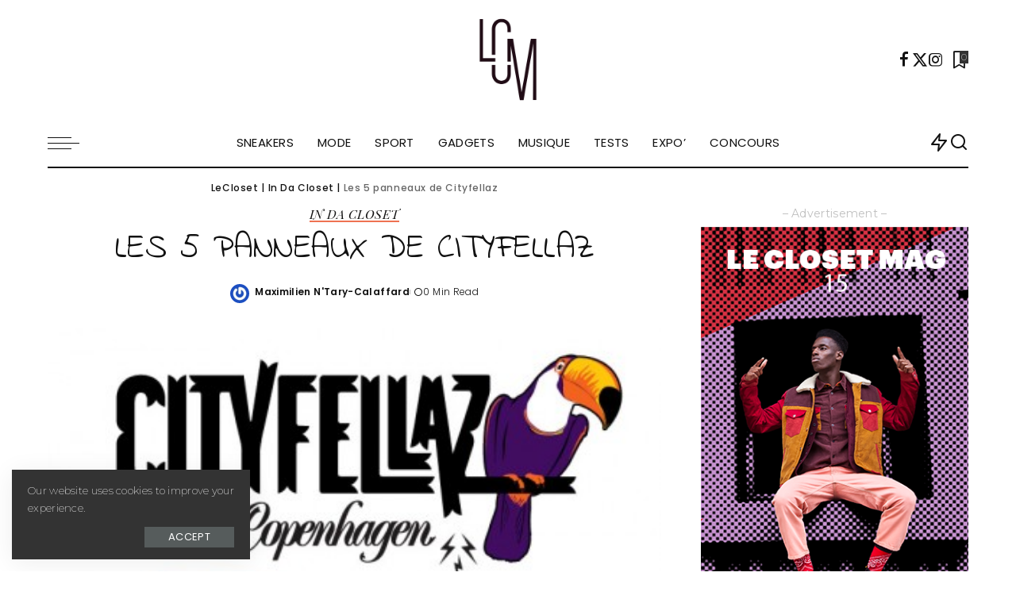

--- FILE ---
content_type: text/html; charset=UTF-8
request_url: https://lecloset.com/in-da-closet/les-5-panneaux-de-cityfellaz/
body_size: 28691
content:
<!DOCTYPE html>
<html lang="fr-FR">
<head>
    <meta charset="UTF-8">
    <meta http-equiv="X-UA-Compatible" content="IE=edge">
    <meta name="viewport" content="width=device-width, initial-scale=1">
    <link rel="profile" href="https://gmpg.org/xfn/11">
	<meta name='robots' content='index, follow, max-image-preview:large, max-snippet:-1, max-video-preview:-1' />

	<!-- This site is optimized with the Yoast SEO plugin v26.8 - https://yoast.com/product/yoast-seo-wordpress/ -->
	<title>Les 5 panneaux de Cityfellaz - LeCloset</title>
	<link rel="preconnect" href="https://fonts.gstatic.com" crossorigin><link rel="preload" as="style" onload="this.onload=null;this.rel='stylesheet'" href="https://fonts.googleapis.com/css?family=Montserrat%3A300%2C400%2C500%2C600%2C700%2C800%2C900%2C100italic%2C200italic%2C300italic%2C400italic%2C500italic%2C600italic%2C700italic%2C800italic%2C900italic%2C200%7CIndie+Flower%3A400%7CExo+2%3A600%2C500%2C300%7CPlayfair+Display+SC%3A400italic%7CPoppins%3A300%2C600%2C400%2C500%2C400i%2C700%2C700i%7CPlayfair+Display%3A400%2C700%7CQuicksand%3A400%2C500%2C600%2C700&amp;display=swap" crossorigin><noscript><link rel="stylesheet" href="https://fonts.googleapis.com/css?family=Montserrat%3A300%2C400%2C500%2C600%2C700%2C800%2C900%2C100italic%2C200italic%2C300italic%2C400italic%2C500italic%2C600italic%2C700italic%2C800italic%2C900italic%2C200%7CIndie+Flower%3A400%7CExo+2%3A600%2C500%2C300%7CPlayfair+Display+SC%3A400italic%7CPoppins%3A300%2C600%2C400%2C500%2C400i%2C700%2C700i%7CPlayfair+Display%3A400%2C700%7CQuicksand%3A400%2C500%2C600%2C700&amp;display=swap"></noscript><link rel="canonical" href="https://lecloset.com/in-da-closet/les-5-panneaux-de-cityfellaz/" />
	<meta property="og:locale" content="fr_FR" />
	<meta property="og:type" content="article" />
	<meta property="og:title" content="Les 5 panneaux de Cityfellaz - LeCloset" />
	<meta property="og:description" content="Les danois font dans le rétro avec cette casquette a 5 panneaux qui rappelle celles des cheminots d&rsquo;après-guerre." />
	<meta property="og:url" content="https://lecloset.com/in-da-closet/les-5-panneaux-de-cityfellaz/" />
	<meta property="og:site_name" content="LeCloset" />
	<meta property="article:published_time" content="2010-05-19T10:22:01+00:00" />
	<meta property="article:modified_time" content="2014-01-04T22:42:42+00:00" />
	<meta property="og:image" content="https://lecloset.com/wp-content/uploads/2010/05/cf_5_panel_caps.jpg" />
	<meta property="og:image:width" content="425" />
	<meta property="og:image:height" content="715" />
	<meta property="og:image:type" content="image/jpeg" />
	<meta name="author" content="Maximilien N&#039;Tary-Calaffard" />
	<meta name="twitter:card" content="summary_large_image" />
	<meta name="twitter:label1" content="Écrit par" />
	<meta name="twitter:data1" content="Maximilien N&#039;Tary-Calaffard" />
	<script type="application/ld+json" class="yoast-schema-graph">{"@context":"https://schema.org","@graph":[{"@type":"Article","@id":"https://lecloset.com/in-da-closet/les-5-panneaux-de-cityfellaz/#article","isPartOf":{"@id":"https://lecloset.com/in-da-closet/les-5-panneaux-de-cityfellaz/"},"author":{"name":"Maximilien N'Tary-Calaffard","@id":"https://lecloset.com/#/schema/person/c2bf6383b360376ce7f9373d6376df8c"},"headline":"Les 5 panneaux de Cityfellaz","datePublished":"2010-05-19T10:22:01+00:00","dateModified":"2014-01-04T22:42:42+00:00","mainEntityOfPage":{"@id":"https://lecloset.com/in-da-closet/les-5-panneaux-de-cityfellaz/"},"wordCount":24,"image":{"@id":"https://lecloset.com/in-da-closet/les-5-panneaux-de-cityfellaz/#primaryimage"},"thumbnailUrl":"https://lecloset.com/wp-content/uploads/2010/05/cf_5_panel_caps.jpg","articleSection":["In Da Closet"],"inLanguage":"fr-FR"},{"@type":"WebPage","@id":"https://lecloset.com/in-da-closet/les-5-panneaux-de-cityfellaz/","url":"https://lecloset.com/in-da-closet/les-5-panneaux-de-cityfellaz/","name":"Les 5 panneaux de Cityfellaz - LeCloset","isPartOf":{"@id":"https://lecloset.com/#website"},"primaryImageOfPage":{"@id":"https://lecloset.com/in-da-closet/les-5-panneaux-de-cityfellaz/#primaryimage"},"image":{"@id":"https://lecloset.com/in-da-closet/les-5-panneaux-de-cityfellaz/#primaryimage"},"thumbnailUrl":"https://lecloset.com/wp-content/uploads/2010/05/cf_5_panel_caps.jpg","datePublished":"2010-05-19T10:22:01+00:00","dateModified":"2014-01-04T22:42:42+00:00","author":{"@id":"https://lecloset.com/#/schema/person/c2bf6383b360376ce7f9373d6376df8c"},"breadcrumb":{"@id":"https://lecloset.com/in-da-closet/les-5-panneaux-de-cityfellaz/#breadcrumb"},"inLanguage":"fr-FR","potentialAction":[{"@type":"ReadAction","target":["https://lecloset.com/in-da-closet/les-5-panneaux-de-cityfellaz/"]}]},{"@type":"ImageObject","inLanguage":"fr-FR","@id":"https://lecloset.com/in-da-closet/les-5-panneaux-de-cityfellaz/#primaryimage","url":"https://lecloset.com/wp-content/uploads/2010/05/cf_5_panel_caps.jpg","contentUrl":"https://lecloset.com/wp-content/uploads/2010/05/cf_5_panel_caps.jpg","width":425,"height":715},{"@type":"BreadcrumbList","@id":"https://lecloset.com/in-da-closet/les-5-panneaux-de-cityfellaz/#breadcrumb","itemListElement":[{"@type":"ListItem","position":1,"name":"Accueil","item":"https://lecloset.com/"},{"@type":"ListItem","position":2,"name":"Les 5 panneaux de Cityfellaz"}]},{"@type":"WebSite","@id":"https://lecloset.com/#website","url":"https://lecloset.com/","name":"LeCloset","description":"Le magazine des modes et cultures urbaines","potentialAction":[{"@type":"SearchAction","target":{"@type":"EntryPoint","urlTemplate":"https://lecloset.com/?s={search_term_string}"},"query-input":{"@type":"PropertyValueSpecification","valueRequired":true,"valueName":"search_term_string"}}],"inLanguage":"fr-FR"},{"@type":"Person","@id":"https://lecloset.com/#/schema/person/c2bf6383b360376ce7f9373d6376df8c","name":"Maximilien N'Tary-Calaffard","image":{"@type":"ImageObject","inLanguage":"fr-FR","@id":"https://lecloset.com/#/schema/person/image/","url":"https://secure.gravatar.com/avatar/362b6e9522254c3172c58ce84eb4ea5b2bf88189bec956a5183ee4cc75f56864?s=96&r=g","contentUrl":"https://secure.gravatar.com/avatar/362b6e9522254c3172c58ce84eb4ea5b2bf88189bec956a5183ee4cc75f56864?s=96&r=g","caption":"Maximilien N'Tary-Calaffard"},"description":"L'homme qui ne valait pas 10 centimes","sameAs":["http://www.lecloset.com","https://www.instagram.com/leclosetmagazine/"],"url":"https://lecloset.com/author/admin/"}]}</script>
	<!-- / Yoast SEO plugin. -->


<link rel='dns-prefetch' href='//stats.wp.com' />
<link rel='dns-prefetch' href='//use.typekit.net' />
<link rel='dns-prefetch' href='//www.googletagmanager.com' />
<link rel='preconnect' href='//c0.wp.com' />
<link rel="alternate" type="application/rss+xml" title="LeCloset &raquo; Flux" href="https://lecloset.com/feed/" />
<link rel="alternate" type="application/rss+xml" title="LeCloset &raquo; Flux des commentaires" href="https://lecloset.com/comments/feed/" />
<link rel="alternate" title="oEmbed (JSON)" type="application/json+oembed" href="https://lecloset.com/wp-json/oembed/1.0/embed?url=https%3A%2F%2Flecloset.com%2Fin-da-closet%2Fles-5-panneaux-de-cityfellaz%2F" />
<link rel="alternate" title="oEmbed (XML)" type="text/xml+oembed" href="https://lecloset.com/wp-json/oembed/1.0/embed?url=https%3A%2F%2Flecloset.com%2Fin-da-closet%2Fles-5-panneaux-de-cityfellaz%2F&#038;format=xml" />
<script type="application/ld+json">{"@context":"https://schema.org","@type":"Organization","legalName":"LeCloset","url":"https://lecloset.com/","logo":"https://lecloset.com/wp-content/uploads/2020/07/logo.png","sameAs":["https://www.facebook.com/leclosetmag","https://twitter.com/leclosetmag","https://www.instagram.com/leclosetmagazine/"]}</script>
<style id='wp-img-auto-sizes-contain-inline-css'>
img:is([sizes=auto i],[sizes^="auto," i]){contain-intrinsic-size:3000px 1500px}
/*# sourceURL=wp-img-auto-sizes-contain-inline-css */
</style>
<style id='wp-emoji-styles-inline-css'>

	img.wp-smiley, img.emoji {
		display: inline !important;
		border: none !important;
		box-shadow: none !important;
		height: 1em !important;
		width: 1em !important;
		margin: 0 0.07em !important;
		vertical-align: -0.1em !important;
		background: none !important;
		padding: 0 !important;
	}
/*# sourceURL=wp-emoji-styles-inline-css */
</style>
<link rel="preload" href="https://c0.wp.com/c/6.9/wp-includes/css/dist/block-library/style.min.css" as="style" id="wp-block-library" media="all" onload="this.onload=null;this.rel='stylesheet'"><noscript><link rel='stylesheet' id='wp-block-library-css' href='https://c0.wp.com/c/6.9/wp-includes/css/dist/block-library/style.min.css' media='all' />
</noscript><style id='global-styles-inline-css'>
:root{--wp--preset--aspect-ratio--square: 1;--wp--preset--aspect-ratio--4-3: 4/3;--wp--preset--aspect-ratio--3-4: 3/4;--wp--preset--aspect-ratio--3-2: 3/2;--wp--preset--aspect-ratio--2-3: 2/3;--wp--preset--aspect-ratio--16-9: 16/9;--wp--preset--aspect-ratio--9-16: 9/16;--wp--preset--color--black: #000000;--wp--preset--color--cyan-bluish-gray: #abb8c3;--wp--preset--color--white: #ffffff;--wp--preset--color--pale-pink: #f78da7;--wp--preset--color--vivid-red: #cf2e2e;--wp--preset--color--luminous-vivid-orange: #ff6900;--wp--preset--color--luminous-vivid-amber: #fcb900;--wp--preset--color--light-green-cyan: #7bdcb5;--wp--preset--color--vivid-green-cyan: #00d084;--wp--preset--color--pale-cyan-blue: #8ed1fc;--wp--preset--color--vivid-cyan-blue: #0693e3;--wp--preset--color--vivid-purple: #9b51e0;--wp--preset--gradient--vivid-cyan-blue-to-vivid-purple: linear-gradient(135deg,rgb(6,147,227) 0%,rgb(155,81,224) 100%);--wp--preset--gradient--light-green-cyan-to-vivid-green-cyan: linear-gradient(135deg,rgb(122,220,180) 0%,rgb(0,208,130) 100%);--wp--preset--gradient--luminous-vivid-amber-to-luminous-vivid-orange: linear-gradient(135deg,rgb(252,185,0) 0%,rgb(255,105,0) 100%);--wp--preset--gradient--luminous-vivid-orange-to-vivid-red: linear-gradient(135deg,rgb(255,105,0) 0%,rgb(207,46,46) 100%);--wp--preset--gradient--very-light-gray-to-cyan-bluish-gray: linear-gradient(135deg,rgb(238,238,238) 0%,rgb(169,184,195) 100%);--wp--preset--gradient--cool-to-warm-spectrum: linear-gradient(135deg,rgb(74,234,220) 0%,rgb(151,120,209) 20%,rgb(207,42,186) 40%,rgb(238,44,130) 60%,rgb(251,105,98) 80%,rgb(254,248,76) 100%);--wp--preset--gradient--blush-light-purple: linear-gradient(135deg,rgb(255,206,236) 0%,rgb(152,150,240) 100%);--wp--preset--gradient--blush-bordeaux: linear-gradient(135deg,rgb(254,205,165) 0%,rgb(254,45,45) 50%,rgb(107,0,62) 100%);--wp--preset--gradient--luminous-dusk: linear-gradient(135deg,rgb(255,203,112) 0%,rgb(199,81,192) 50%,rgb(65,88,208) 100%);--wp--preset--gradient--pale-ocean: linear-gradient(135deg,rgb(255,245,203) 0%,rgb(182,227,212) 50%,rgb(51,167,181) 100%);--wp--preset--gradient--electric-grass: linear-gradient(135deg,rgb(202,248,128) 0%,rgb(113,206,126) 100%);--wp--preset--gradient--midnight: linear-gradient(135deg,rgb(2,3,129) 0%,rgb(40,116,252) 100%);--wp--preset--font-size--small: 13px;--wp--preset--font-size--medium: 20px;--wp--preset--font-size--large: 36px;--wp--preset--font-size--x-large: 42px;--wp--preset--spacing--20: 0.44rem;--wp--preset--spacing--30: 0.67rem;--wp--preset--spacing--40: 1rem;--wp--preset--spacing--50: 1.5rem;--wp--preset--spacing--60: 2.25rem;--wp--preset--spacing--70: 3.38rem;--wp--preset--spacing--80: 5.06rem;--wp--preset--shadow--natural: 6px 6px 9px rgba(0, 0, 0, 0.2);--wp--preset--shadow--deep: 12px 12px 50px rgba(0, 0, 0, 0.4);--wp--preset--shadow--sharp: 6px 6px 0px rgba(0, 0, 0, 0.2);--wp--preset--shadow--outlined: 6px 6px 0px -3px rgb(255, 255, 255), 6px 6px rgb(0, 0, 0);--wp--preset--shadow--crisp: 6px 6px 0px rgb(0, 0, 0);}:where(.is-layout-flex){gap: 0.5em;}:where(.is-layout-grid){gap: 0.5em;}body .is-layout-flex{display: flex;}.is-layout-flex{flex-wrap: wrap;align-items: center;}.is-layout-flex > :is(*, div){margin: 0;}body .is-layout-grid{display: grid;}.is-layout-grid > :is(*, div){margin: 0;}:where(.wp-block-columns.is-layout-flex){gap: 2em;}:where(.wp-block-columns.is-layout-grid){gap: 2em;}:where(.wp-block-post-template.is-layout-flex){gap: 1.25em;}:where(.wp-block-post-template.is-layout-grid){gap: 1.25em;}.has-black-color{color: var(--wp--preset--color--black) !important;}.has-cyan-bluish-gray-color{color: var(--wp--preset--color--cyan-bluish-gray) !important;}.has-white-color{color: var(--wp--preset--color--white) !important;}.has-pale-pink-color{color: var(--wp--preset--color--pale-pink) !important;}.has-vivid-red-color{color: var(--wp--preset--color--vivid-red) !important;}.has-luminous-vivid-orange-color{color: var(--wp--preset--color--luminous-vivid-orange) !important;}.has-luminous-vivid-amber-color{color: var(--wp--preset--color--luminous-vivid-amber) !important;}.has-light-green-cyan-color{color: var(--wp--preset--color--light-green-cyan) !important;}.has-vivid-green-cyan-color{color: var(--wp--preset--color--vivid-green-cyan) !important;}.has-pale-cyan-blue-color{color: var(--wp--preset--color--pale-cyan-blue) !important;}.has-vivid-cyan-blue-color{color: var(--wp--preset--color--vivid-cyan-blue) !important;}.has-vivid-purple-color{color: var(--wp--preset--color--vivid-purple) !important;}.has-black-background-color{background-color: var(--wp--preset--color--black) !important;}.has-cyan-bluish-gray-background-color{background-color: var(--wp--preset--color--cyan-bluish-gray) !important;}.has-white-background-color{background-color: var(--wp--preset--color--white) !important;}.has-pale-pink-background-color{background-color: var(--wp--preset--color--pale-pink) !important;}.has-vivid-red-background-color{background-color: var(--wp--preset--color--vivid-red) !important;}.has-luminous-vivid-orange-background-color{background-color: var(--wp--preset--color--luminous-vivid-orange) !important;}.has-luminous-vivid-amber-background-color{background-color: var(--wp--preset--color--luminous-vivid-amber) !important;}.has-light-green-cyan-background-color{background-color: var(--wp--preset--color--light-green-cyan) !important;}.has-vivid-green-cyan-background-color{background-color: var(--wp--preset--color--vivid-green-cyan) !important;}.has-pale-cyan-blue-background-color{background-color: var(--wp--preset--color--pale-cyan-blue) !important;}.has-vivid-cyan-blue-background-color{background-color: var(--wp--preset--color--vivid-cyan-blue) !important;}.has-vivid-purple-background-color{background-color: var(--wp--preset--color--vivid-purple) !important;}.has-black-border-color{border-color: var(--wp--preset--color--black) !important;}.has-cyan-bluish-gray-border-color{border-color: var(--wp--preset--color--cyan-bluish-gray) !important;}.has-white-border-color{border-color: var(--wp--preset--color--white) !important;}.has-pale-pink-border-color{border-color: var(--wp--preset--color--pale-pink) !important;}.has-vivid-red-border-color{border-color: var(--wp--preset--color--vivid-red) !important;}.has-luminous-vivid-orange-border-color{border-color: var(--wp--preset--color--luminous-vivid-orange) !important;}.has-luminous-vivid-amber-border-color{border-color: var(--wp--preset--color--luminous-vivid-amber) !important;}.has-light-green-cyan-border-color{border-color: var(--wp--preset--color--light-green-cyan) !important;}.has-vivid-green-cyan-border-color{border-color: var(--wp--preset--color--vivid-green-cyan) !important;}.has-pale-cyan-blue-border-color{border-color: var(--wp--preset--color--pale-cyan-blue) !important;}.has-vivid-cyan-blue-border-color{border-color: var(--wp--preset--color--vivid-cyan-blue) !important;}.has-vivid-purple-border-color{border-color: var(--wp--preset--color--vivid-purple) !important;}.has-vivid-cyan-blue-to-vivid-purple-gradient-background{background: var(--wp--preset--gradient--vivid-cyan-blue-to-vivid-purple) !important;}.has-light-green-cyan-to-vivid-green-cyan-gradient-background{background: var(--wp--preset--gradient--light-green-cyan-to-vivid-green-cyan) !important;}.has-luminous-vivid-amber-to-luminous-vivid-orange-gradient-background{background: var(--wp--preset--gradient--luminous-vivid-amber-to-luminous-vivid-orange) !important;}.has-luminous-vivid-orange-to-vivid-red-gradient-background{background: var(--wp--preset--gradient--luminous-vivid-orange-to-vivid-red) !important;}.has-very-light-gray-to-cyan-bluish-gray-gradient-background{background: var(--wp--preset--gradient--very-light-gray-to-cyan-bluish-gray) !important;}.has-cool-to-warm-spectrum-gradient-background{background: var(--wp--preset--gradient--cool-to-warm-spectrum) !important;}.has-blush-light-purple-gradient-background{background: var(--wp--preset--gradient--blush-light-purple) !important;}.has-blush-bordeaux-gradient-background{background: var(--wp--preset--gradient--blush-bordeaux) !important;}.has-luminous-dusk-gradient-background{background: var(--wp--preset--gradient--luminous-dusk) !important;}.has-pale-ocean-gradient-background{background: var(--wp--preset--gradient--pale-ocean) !important;}.has-electric-grass-gradient-background{background: var(--wp--preset--gradient--electric-grass) !important;}.has-midnight-gradient-background{background: var(--wp--preset--gradient--midnight) !important;}.has-small-font-size{font-size: var(--wp--preset--font-size--small) !important;}.has-medium-font-size{font-size: var(--wp--preset--font-size--medium) !important;}.has-large-font-size{font-size: var(--wp--preset--font-size--large) !important;}.has-x-large-font-size{font-size: var(--wp--preset--font-size--x-large) !important;}
/*# sourceURL=global-styles-inline-css */
</style>

<style id='classic-theme-styles-inline-css'>
/*! This file is auto-generated */
.wp-block-button__link{color:#fff;background-color:#32373c;border-radius:9999px;box-shadow:none;text-decoration:none;padding:calc(.667em + 2px) calc(1.333em + 2px);font-size:1.125em}.wp-block-file__button{background:#32373c;color:#fff;text-decoration:none}
/*# sourceURL=/wp-includes/css/classic-themes.min.css */
</style>
<link rel='stylesheet' id='contact-form-7-css' href='https://lecloset.com/wp-content/plugins/contact-form-7/includes/css/styles.css?ver=6.1.4' media='all' />
<link rel='stylesheet' id='custom-typekit-css-css' href='https://use.typekit.net/uml8eml.css?ver=2.1.1' media='all' />
<link rel='stylesheet' id='pixwell-elements-css' href='https://lecloset.com/wp-content/plugins/pixwell-core/lib/pixwell-elements/public/style.css?ver=1.0' media='all' />
<link rel='stylesheet' id='responsive-lightbox-nivo_lightbox-css-css' href='https://lecloset.com/wp-content/plugins/responsive-lightbox-lite/assets/nivo-lightbox/nivo-lightbox.css?ver=6.9' media='all' />
<link rel='stylesheet' id='responsive-lightbox-nivo_lightbox-css-d-css' href='https://lecloset.com/wp-content/plugins/responsive-lightbox-lite/assets/nivo-lightbox/themes/default/default.css?ver=6.9' media='all' />

<link rel='stylesheet' id='pixwell-main-css' href='https://lecloset.com/wp-content/themes/pixwell/assets/css/main.css?ver=11.3' media='all' />
<style id='pixwell-main-inline-css'>
html {font-family:Montserrat;font-weight:200;text-transform:none;font-size:17px;letter-spacing:0.3px;color:#111111;}h1, .h1 {font-family:Indie Flower;font-weight:400;letter-spacing:0.5px;}h2, .h2 {font-family:Exo 2;font-weight:600;}h3, .h3 {font-family:Exo 2;font-weight:500;}h4, .h4 {font-family:Exo 2;font-weight:500;}h5, .h5 {font-family:Exo 2;font-weight:300;}h6, .h6 {font-family:Exo 2;font-weight:600;}.single-tagline h6 {}.p-wrap .entry-summary, .twitter-content.entry-summary, .author-description, .rssSummary, .rb-sdesc {font-family:Montserrat;font-weight:200;text-transform:none;font-size:15px;}.p-cat-info {font-family:Playfair Display SC;font-weight:400;font-style:italic;text-transform:uppercase;font-size:16px;}.p-meta-info, .wp-block-latest-posts__post-date {font-family:Poppins;font-weight:300;font-size:12px;color:#111111;}.meta-info-author.meta-info-el {font-family:Poppins;font-weight:600;text-transform:none;font-size:12px;color:#111111;}.breadcrumb {font-family:Poppins;font-weight:500;font-size:12px;letter-spacing:0.6px;}.footer-menu-inner {font-family:Poppins;font-weight:400;text-transform:uppercase;font-size:14px;}.topbar-wrap {}.topbar-menu-wrap {}.main-menu > li > a, .off-canvas-menu > li > a {font-family:Poppins;font-weight:400;text-transform:uppercase;font-size:15px;}.main-menu .sub-menu:not(.sub-mega), .off-canvas-menu .sub-menu {font-family:Poppins;font-weight:400;text-transform:capitalize;font-size:13px;}.is-logo-text .logo-title {}.block-title, .block-header .block-title {font-family:Playfair Display;font-weight:400;text-transform:uppercase;font-size:30px;}.ajax-quick-filter, .block-view-more {font-family:Poppins;font-weight:400;font-size:13px;}.widget-title, .widget .widget-title {font-family:Playfair Display;font-weight:700;text-transform:none;font-size:18px;}body .widget.widget_nav_menu .menu-item {font-family:Poppins;font-weight:400;text-transform:uppercase;font-size:13px;}body.boxed {background-color : #fafafa;background-repeat : no-repeat;background-size : cover;background-attachment : fixed;background-position : center center;}.header-6 .banner-wrap {}.footer-wrap:before {background-color : #111111;; content: ""; position: absolute; left: 0; top: 0; width: 100%; height: 100%;}.header-9 .banner-wrap { }.topline-wrap {height: 2px}.navbar-wrap:not(.transparent-navbar-wrap), #mobile-sticky-nav, #amp-navbar {color: #111111;}.fw-mega-cat.is-dark-text { color: #111111; }.header-wrap .navbar-wrap:not(.transparent-navbar-wrap) .cart-counter, .header-wrap:not(.header-float) .navbar-wrap .rb-counter,.header-float .section-sticky .rb-counter {background-color: #111111;}.header-5 .btn-toggle-wrap, .header-5 .section-sticky .logo-wrap,.header-5 .main-menu > li > a, .header-5 .navbar-right {color: #111111;}.navbar-wrap .navbar-social a:hover {color: #111111;opacity: .7; }.main-menu {}.main-menu .sub-menu:not(.mega-category) { color: #111111;}.main-menu > li.menu-item-has-children > .sub-menu:before {}.main-menu > li > a:hover, .main-menu > li.current-menu-item > a{ color: #ff7268; }.main-menu > li>  a > span:before {display: none; }.navbar-wrap .navbar-social a:hover {color: #ff7268;opacity: 1; }.main-menu .sub-menu a:not(.p-url):hover > span {color: #ff7268;}.main-menu a > span:before {display: none; }[data-theme="dark"] .main-menu  {}[data-theme="dark"] .main-menu > li.menu-item-has-children > .sub-menu:before {}.mobile-nav-inner {}.off-canvas-header { background-image: url("https://lecloset.com/wp-content/uploads/2019/08/ls-bg.jpg")}.off-canvas-wrap, .amp-canvas-wrap { background-color: #111111 !important; }a.off-canvas-logo img { max-height: 90px; }.navbar-border-holder {border-width: 2px; }:root {--g-color: #ff7268}body .entry-content a:not(button), body .comment-content a{ color: #1e73be}.cat-icon-round .cat-info-id-23815,.cat-icon-radius .cat-info-id-23815,.cat-dot-el.cat-info-id-23815,.cat-icon-square .cat-info-id-23815:before{ background-color: #f47616}.cat-icon-line .cat-info-id-23815{ border-color: #f47616}.fw-category-1 .cat-list-item.cat-id-23815 a:hover .cat-list-name,.fw-category-1.is-light-text .cat-list-item.cat-id-23815 a:hover .cat-list-name{ color: #f47616}.cat-icon-round .cat-info-id-2513,.cat-icon-radius .cat-info-id-2513,.cat-dot-el.cat-info-id-2513,.cat-icon-square .cat-info-id-2513:before{ background-color: #dadf81}.cat-icon-line .cat-info-id-2513{ border-color: #dadf81}.fw-category-1 .cat-list-item.cat-id-2513 a:hover .cat-list-name,.fw-category-1.is-light-text .cat-list-item.cat-id-2513 a:hover .cat-list-name{ color: #dadf81}.cat-icon-round .cat-info-id-23181,.cat-icon-radius .cat-info-id-23181,.cat-dot-el.cat-info-id-23181,.cat-icon-square .cat-info-id-23181:before{ background-color: #ffb836}.cat-icon-line .cat-info-id-23181{ border-color: #ffb836}.fw-category-1 .cat-list-item.cat-id-23181 a:hover .cat-list-name,.fw-category-1.is-light-text .cat-list-item.cat-id-23181 a:hover .cat-list-name{ color: #ffb836}.cat-icon-round .cat-info-id-2551,.cat-icon-radius .cat-info-id-2551,.cat-dot-el.cat-info-id-2551,.cat-icon-square .cat-info-id-2551:before{ background-color: #ffb836}.cat-icon-line .cat-info-id-2551{ border-color: #ffb836}.fw-category-1 .cat-list-item.cat-id-2551 a:hover .cat-list-name,.fw-category-1.is-light-text .cat-list-item.cat-id-2551 a:hover .cat-list-name{ color: #ffb836}.cat-icon-round .cat-info-id-23797,.cat-icon-radius .cat-info-id-23797,.cat-dot-el.cat-info-id-23797,.cat-icon-square .cat-info-id-23797:before{ background-color: #ecb3ec}.cat-icon-line .cat-info-id-23797{ border-color: #ecb3ec}.fw-category-1 .cat-list-item.cat-id-23797 a:hover .cat-list-name,.fw-category-1.is-light-text .cat-list-item.cat-id-23797 a:hover .cat-list-name{ color: #ecb3ec}.cat-icon-round .cat-info-id-23793,.cat-icon-radius .cat-info-id-23793,.cat-dot-el.cat-info-id-23793,.cat-icon-square .cat-info-id-23793:before{ background-color: #c9cacc}.cat-icon-line .cat-info-id-23793{ border-color: #c9cacc}.fw-category-1 .cat-list-item.cat-id-23793 a:hover .cat-list-name,.fw-category-1.is-light-text .cat-list-item.cat-id-23793 a:hover .cat-list-name{ color: #c9cacc}.cat-icon-round .cat-info-id-23795,.cat-icon-radius .cat-info-id-23795,.cat-dot-el.cat-info-id-23795,.cat-icon-square .cat-info-id-23795:before{ background-color: #c9cacc}.cat-icon-line .cat-info-id-23795{ border-color: #c9cacc}.fw-category-1 .cat-list-item.cat-id-23795 a:hover .cat-list-name,.fw-category-1.is-light-text .cat-list-item.cat-id-23795 a:hover .cat-list-name{ color: #c9cacc}.cat-icon-round .cat-info-id-15413,.cat-icon-radius .cat-info-id-15413,.cat-dot-el.cat-info-id-15413,.cat-icon-square .cat-info-id-15413:before{ background-color: #ee7252}.cat-icon-line .cat-info-id-15413{ border-color: #ee7252}.fw-category-1 .cat-list-item.cat-id-15413 a:hover .cat-list-name,.fw-category-1.is-light-text .cat-list-item.cat-id-15413 a:hover .cat-list-name{ color: #ee7252}.cat-icon-round .cat-info-id-23206,.cat-icon-radius .cat-info-id-23206,.cat-dot-el.cat-info-id-23206,.cat-icon-square .cat-info-id-23206:before{ background-color: #1d7dad}.cat-icon-line .cat-info-id-23206{ border-color: #1d7dad}.fw-category-1 .cat-list-item.cat-id-23206 a:hover .cat-list-name,.fw-category-1.is-light-text .cat-list-item.cat-id-23206 a:hover .cat-list-name{ color: #1d7dad}.cat-icon-round .cat-info-id-2522,.cat-icon-radius .cat-info-id-2522,.cat-dot-el.cat-info-id-2522,.cat-icon-square .cat-info-id-2522:before{ background-color: #ecb3ec}.cat-icon-line .cat-info-id-2522{ border-color: #ecb3ec}.fw-category-1 .cat-list-item.cat-id-2522 a:hover .cat-list-name,.fw-category-1.is-light-text .cat-list-item.cat-id-2522 a:hover .cat-list-name{ color: #ecb3ec}.cat-icon-round .cat-info-id-23165,.cat-icon-radius .cat-info-id-23165,.cat-dot-el.cat-info-id-23165,.cat-icon-square .cat-info-id-23165:before{ background-color: #f13733}.cat-icon-line .cat-info-id-23165{ border-color: #f13733}.fw-category-1 .cat-list-item.cat-id-23165 a:hover .cat-list-name,.fw-category-1.is-light-text .cat-list-item.cat-id-23165 a:hover .cat-list-name{ color: #f13733}.cat-icon-round .cat-info-id-2520,.cat-icon-radius .cat-info-id-2520,.cat-dot-el.cat-info-id-2520,.cat-icon-square .cat-info-id-2520:before{ background-color: #f13733}.cat-icon-line .cat-info-id-2520{ border-color: #f13733}.fw-category-1 .cat-list-item.cat-id-2520 a:hover .cat-list-name,.fw-category-1.is-light-text .cat-list-item.cat-id-2520 a:hover .cat-list-name{ color: #f13733}.cat-icon-round .cat-info-id-23813,.cat-icon-radius .cat-info-id-23813,.cat-dot-el.cat-info-id-23813,.cat-icon-square .cat-info-id-23813:before{ background-color: #ff9933}.cat-icon-line .cat-info-id-23813{ border-color: #ff9933}.fw-category-1 .cat-list-item.cat-id-23813 a:hover .cat-list-name,.fw-category-1.is-light-text .cat-list-item.cat-id-23813 a:hover .cat-list-name{ color: #ff9933}.cat-icon-round .cat-info-id-23169,.cat-icon-radius .cat-info-id-23169,.cat-dot-el.cat-info-id-23169,.cat-icon-square .cat-info-id-23169:before{ background-color: #a1887c}.cat-icon-line .cat-info-id-23169{ border-color: #a1887c}.fw-category-1 .cat-list-item.cat-id-23169 a:hover .cat-list-name,.fw-category-1.is-light-text .cat-list-item.cat-id-23169 a:hover .cat-list-name{ color: #a1887c}.cat-icon-round .cat-info-id-89,.cat-icon-radius .cat-info-id-89,.cat-dot-el.cat-info-id-89,.cat-icon-square .cat-info-id-89:before{ background-color: #1d7dad}.cat-icon-line .cat-info-id-89{ border-color: #1d7dad}.fw-category-1 .cat-list-item.cat-id-89 a:hover .cat-list-name,.fw-category-1.is-light-text .cat-list-item.cat-id-89 a:hover .cat-list-name{ color: #1d7dad}.cat-icon-round .cat-info-id-2523,.cat-icon-radius .cat-info-id-2523,.cat-dot-el.cat-info-id-2523,.cat-icon-square .cat-info-id-2523:before{ background-color: #993399}.cat-icon-line .cat-info-id-2523{ border-color: #993399}.fw-category-1 .cat-list-item.cat-id-2523 a:hover .cat-list-name,.fw-category-1.is-light-text .cat-list-item.cat-id-2523 a:hover .cat-list-name{ color: #993399}.cat-icon-round .cat-info-id-222,.cat-icon-radius .cat-info-id-222,.cat-dot-el.cat-info-id-222,.cat-icon-square .cat-info-id-222:before{ background-color: #a1887c}.cat-icon-line .cat-info-id-222{ border-color: #a1887c}.fw-category-1 .cat-list-item.cat-id-222 a:hover .cat-list-name,.fw-category-1.is-light-text .cat-list-item.cat-id-222 a:hover .cat-list-name{ color: #a1887c}.category .category-header .header-holder{ background-color: #f2f2f2}.instagram-box.box-intro { background-color: #111111; }.comment-content, .single-bottom-share a:nth-child(1) span, .single-bottom-share a:nth-child(2) span, p.logged-in-as, .rb-sdecs,.deal-module .deal-description, .author-description { font-size: 15; }.tipsy, .additional-meta, .sponsor-label, .sponsor-link, .entry-footer .tag-label,.box-nav .nav-label, .left-article-label, .share-label, .rss-date,.wp-block-latest-posts__post-date, .wp-block-latest-comments__comment-date,.image-caption, .wp-caption-text, .gallery-caption, .entry-content .wp-block-audio figcaption,.entry-content .wp-block-video figcaption, .entry-content .wp-block-image figcaption,.entry-content .wp-block-gallery .blocks-gallery-image figcaption,.entry-content .wp-block-gallery .blocks-gallery-item figcaption,.subscribe-content .desc, .follower-el .right-el, .author-job, .comment-metadata{ font-family: Poppins; }.tipsy, .additional-meta, .sponsor-label, .entry-footer .tag-label,.box-nav .nav-label, .left-article-label, .share-label, .rss-date,.wp-block-latest-posts__post-date, .wp-block-latest-comments__comment-date,.image-caption, .wp-caption-text, .gallery-caption, .entry-content .wp-block-audio figcaption,.entry-content .wp-block-video figcaption, .entry-content .wp-block-image figcaption,.entry-content .wp-block-gallery .blocks-gallery-image figcaption,.entry-content .wp-block-gallery .blocks-gallery-item figcaption,.subscribe-content .desc, .follower-el .right-el, .author-job, .comment-metadata{ font-weight: 300; }.tipsy, .additional-meta, .sponsor-label, .sponsor-link, .entry-footer .tag-label,.box-nav .nav-label, .left-article-label, .share-label, .rss-date,.wp-block-latest-posts__post-date, .wp-block-latest-comments__comment-date,.subscribe-content .desc, .author-job{ font-size: 12px; }.image-caption, .wp-caption-text, .gallery-caption, .entry-content .wp-block-audio figcaption,.entry-content .wp-block-video figcaption, .entry-content .wp-block-image figcaption,.entry-content .wp-block-gallery .blocks-gallery-image figcaption,.entry-content .wp-block-gallery .blocks-gallery-item figcaption,.comment-metadata, .follower-el .right-el{ font-size: 13px; }.sponsor-link{ font-family: Poppins; }.sponsor-link{ font-weight: 600; }.sponsor-link{ text-transform: none; }.entry-footer a, .tagcloud a, .entry-footer .source, .entry-footer .via-el{ font-family: Playfair Display SC; }.entry-footer a, .tagcloud a, .entry-footer .source, .entry-footer .via-el{ font-weight: 400; }.entry-footer a, .tagcloud a, .entry-footer .source, .entry-footer .via-el{ font-size: 16px !important; }.entry-footer a, .tagcloud a, .entry-footer .source, .entry-footer .via-el{ font-style: italic; }.entry-footer a, .tagcloud a, .entry-footer .source, .entry-footer .via-el{ text-transform: uppercase; }.p-link, .rb-cookie .cookie-accept, a.comment-reply-link, .comment-list .comment-reply-title small a,.banner-btn a, .headerstrip-btn a, input[type="submit"], button, .pagination-wrap, .cta-btn, .rb-btn{ font-family: Poppins; }.p-link, .rb-cookie .cookie-accept, a.comment-reply-link, .comment-list .comment-reply-title small a,.banner-btn a, .headerstrip-btn a, input[type="submit"], button, .pagination-wrap, .cta-btn, .rb-btn{ font-weight: 400; }.p-link, .rb-cookie .cookie-accept, a.comment-reply-link, .comment-list .comment-reply-title small a,.banner-btn a, .headerstrip-btn a, input[type="submit"], button, .pagination-wrap, .rb-btn{ font-size: 13px; }.p-link, .rb-cookie .cookie-accept, a.comment-reply-link, .comment-list .comment-reply-title small a,.banner-btn a, .headerstrip-btn a, input[type="submit"], button, .pagination-wrap{ text-transform: uppercase; }select, textarea, input[type="text"], input[type="tel"], input[type="email"], input[type="url"],input[type="search"], input[type="number"]{ font-family: Poppins; }select, input[type="text"], input[type="tel"], input[type="email"], input[type="url"],input[type="search"], input[type="number"]{ font-size: 12px; }textarea{ font-size: 12px !important; }select, textarea, input[type="text"], input[type="tel"], input[type="email"], input[type="url"],input[type="search"], input[type="number"]{ font-weight: 400; }.widget_recent_comments .recentcomments > a:last-child,.wp-block-latest-comments__comment-link, .wp-block-latest-posts__list a,.widget_recent_entries li, .wp-block-quote *:not(cite), blockquote *:not(cite), .widget_rss li,.wp-block-latest-posts li, .wp-block-latest-comments__comment-link{ font-family: Indie Flower; }.widget_recent_comments .recentcomments > a:last-child,.wp-block-latest-comments__comment-link, .wp-block-latest-posts__list a,.widget_recent_entries li, .wp-block-quote *:not(cite), blockquote *:not(cite), .widget_rss li,.wp-block-latest-posts li, .wp-block-latest-comments__comment-link{ font-weight: 400; }.widget_recent_comments .recentcomments > a:last-child,.wp-block-latest-comments__comment-link, .wp-block-latest-posts__list a,.widget_recent_entries li, .wp-block-quote *:not(cite), blockquote *:not(cite), .widget_rss li,.wp-block-latest-posts li, .wp-block-latest-comments__comment-link{ letter-spacing: 0.5px; } .widget_pages .page_item, .widget_meta li,.widget_categories .cat-item, .widget_archive li, .widget.widget_nav_menu .menu-item,.wp-block-archives-list li, .wp-block-categories-list li{ font-family: Poppins; }.widget_pages .page_item, .widget_meta li,.widget_categories .cat-item, .widget_archive li, .widget.widget_nav_menu .menu-item,.wp-block-archives-list li, .wp-block-categories-list li{ font-size: 13px; }.widget_pages .page_item, .widget_meta li,.widget_categories .cat-item, .widget_archive li, .widget.widget_nav_menu .menu-item,.wp-block-archives-list li, .wp-block-categories-list li{ font-weight: 400; }@media only screen and (max-width: 767px) {.entry-content { font-size: .90rem; }.p-wrap .entry-summary, .twitter-content.entry-summary, .element-desc, .subscribe-description, .rb-sdecs,.copyright-inner > *, .summary-content, .pros-cons-wrap ul li,.gallery-popup-content .image-popup-description > *{ font-size: .76rem; }}@media only screen and (max-width: 991px) {.block-header-2 .block-title, .block-header-5 .block-title { font-size: 25px; }}@media only screen and (max-width: 767px) {.block-header-2 .block-title, .block-header-5 .block-title { font-size: 22px; }}@media only screen and (max-width: 1024px) {}@media only screen and (max-width: 991px) {}@media only screen and (max-width: 767px) {}.p-wrap .entry-title, .author-box .author-title, .single-title.entry-title,.widget_recent_entries a, .nav-title, .deal-module .deal-title{text-transform: uppercase;}
/*# sourceURL=pixwell-main-inline-css */
</style>
<link rel='stylesheet' id='pixwell-style-css' href='https://lecloset.com/wp-content/themes/pixwell-child/style.css?ver=11.3' media='all' />
<link rel='stylesheet' id='slb_core-css' href='https://lecloset.com/wp-content/plugins/simple-lightbox/client/css/app.css?ver=2.9.3' media='all' />
<script id="jquery-core-js-extra">
var smoothAllowedBrowsers = [];
//# sourceURL=jquery-core-js-extra
</script>
<script src="https://c0.wp.com/c/6.9/wp-includes/js/jquery/jquery.min.js" id="jquery-core-js"></script>
<script src="https://c0.wp.com/c/6.9/wp-includes/js/jquery/jquery-migrate.min.js" id="jquery-migrate-js"></script>
<script src="https://lecloset.com/wp-content/plugins/responsive-lightbox-lite/assets/nivo-lightbox/nivo-lightbox.min.js?ver=6.9" id="responsive-lightbox-nivo_lightbox-js"></script>
<script id="responsive-lightbox-lite-script-js-extra">
var rllArgs = {"script":"nivo_lightbox","selector":"lightbox","custom_events":""};
//# sourceURL=responsive-lightbox-lite-script-js-extra
</script>
<script src="https://lecloset.com/wp-content/plugins/responsive-lightbox-lite/assets/inc/script.js?ver=6.9" id="responsive-lightbox-lite-script-js"></script>
<link rel="preload" href="https://lecloset.com/wp-content/themes/pixwell/assets/fonts/ruby-icon.woff2?v=10.7" as="font" type="font/woff2" crossorigin="anonymous"><link rel="https://api.w.org/" href="https://lecloset.com/wp-json/" /><link rel="alternate" title="JSON" type="application/json" href="https://lecloset.com/wp-json/wp/v2/posts/3556" /><link rel="EditURI" type="application/rsd+xml" title="RSD" href="https://lecloset.com/xmlrpc.php?rsd" />
<meta name="generator" content="WordPress 6.9" />
<link rel='shortlink' href='https://lecloset.com/?p=3556' />
<meta name="generator" content="Site Kit by Google 1.171.0" /><!-- HubSpot WordPress Plugin v11.1.40: embed JS disabled as a portalId has not yet been configured --><script type="application/ld+json">{"@context":"https://schema.org","@type":"WebSite","@id":"https://lecloset.com/#website","url":"https://lecloset.com/","name":"LeCloset","potentialAction":{"@type":"SearchAction","target":"https://lecloset.com/?s={search_term_string}","query-input":"required name=search_term_string"}}</script>
	<style>img#wpstats{display:none}</style>
		
<!-- Balises Meta Google AdSense ajoutées par Site Kit -->
<meta name="google-adsense-platform-account" content="ca-host-pub-2644536267352236">
<meta name="google-adsense-platform-domain" content="sitekit.withgoogle.com">
<!-- Fin des balises Meta End Google AdSense ajoutées par Site Kit -->
<meta name="generator" content="Elementor 3.23.4; features: additional_custom_breakpoints, e_lazyload; settings: css_print_method-external, google_font-enabled, font_display-swap">
			<style>
				.e-con.e-parent:nth-of-type(n+4):not(.e-lazyloaded):not(.e-no-lazyload),
				.e-con.e-parent:nth-of-type(n+4):not(.e-lazyloaded):not(.e-no-lazyload) * {
					background-image: none !important;
				}
				@media screen and (max-height: 1024px) {
					.e-con.e-parent:nth-of-type(n+3):not(.e-lazyloaded):not(.e-no-lazyload),
					.e-con.e-parent:nth-of-type(n+3):not(.e-lazyloaded):not(.e-no-lazyload) * {
						background-image: none !important;
					}
				}
				@media screen and (max-height: 640px) {
					.e-con.e-parent:nth-of-type(n+2):not(.e-lazyloaded):not(.e-no-lazyload),
					.e-con.e-parent:nth-of-type(n+2):not(.e-lazyloaded):not(.e-no-lazyload) * {
						background-image: none !important;
					}
				}
			</style>
			<link rel="amphtml" href="https://lecloset.com/in-da-closet/les-5-panneaux-de-cityfellaz/?amp">
<!-- Jetpack Open Graph Tags -->
<meta property="og:type" content="article" />
<meta property="og:title" content="Les 5 panneaux de Cityfellaz" />
<meta property="og:url" content="https://lecloset.com/in-da-closet/les-5-panneaux-de-cityfellaz/" />
<meta property="og:description" content="Les danois font dans le rétro avec cette casquette a 5 panneaux qui rappelle celles des cheminots d&rsquo;après-guerre." />
<meta property="article:published_time" content="2010-05-19T10:22:01+00:00" />
<meta property="article:modified_time" content="2014-01-04T22:42:42+00:00" />
<meta property="og:site_name" content="LeCloset" />
<meta property="og:image" content="https://lecloset.com/wp-content/uploads/2010/05/cf_5_panel_caps.jpg" />
<meta property="og:image:width" content="425" />
<meta property="og:image:height" content="715" />
<meta property="og:image:alt" content="" />
<meta property="og:locale" content="fr_FR" />
<meta name="twitter:text:title" content="Les 5 panneaux de Cityfellaz" />
<meta name="twitter:image" content="https://lecloset.com/wp-content/uploads/2010/05/cf_5_panel_caps.jpg?w=640" />
<meta name="twitter:card" content="summary_large_image" />

<!-- End Jetpack Open Graph Tags -->
<script type="application/ld+json">{"@context":"http://schema.org","@type":"BreadcrumbList","itemListElement":[{"@type":"ListItem","position":3,"item":{"@id":"https://lecloset.com/in-da-closet/les-5-panneaux-de-cityfellaz/","name":"Les 5 panneaux de Cityfellaz"}},{"@type":"ListItem","position":2,"item":{"@id":"https://lecloset.com/category/in-da-closet/","name":"In Da Closet"}},{"@type":"ListItem","position":1,"item":{"@id":"https://lecloset.com","name":"LeCloset"}}]}</script>
<link rel="icon" href="https://lecloset.com/wp-content/uploads/2020/07/cropped-favicon-32x32.png" sizes="32x32" />
<link rel="icon" href="https://lecloset.com/wp-content/uploads/2020/07/cropped-favicon-192x192.png" sizes="192x192" />
<link rel="apple-touch-icon" href="https://lecloset.com/wp-content/uploads/2020/07/cropped-favicon-180x180.png" />
<meta name="msapplication-TileImage" content="https://lecloset.com/wp-content/uploads/2020/07/cropped-favicon-270x270.png" />
</head>
<body class="wp-singular post-template-default single single-post postid-3556 single-format-standard wp-embed-responsive wp-theme-pixwell wp-child-theme-pixwell-child elementor-default elementor-kit-28205 is-single-1 is-single-hc sticky-nav smart-sticky off-canvas-light is-tooltips is-backtop block-header-2 w-header-2 cat-icon-line is-meta-border is-parallax-feat is-fmask is-dark-pag mh-p-link mh-p-excerpt" data-theme="default">
<div id="site" class="site">
			<aside id="off-canvas-section" class="off-canvas-wrap dark-style is-hidden">
			<div class="close-panel-wrap tooltips-n">
				<a href="#" id="off-canvas-close-btn" aria-label="Close Panel"><i class="btn-close"></i></a>
			</div>
			<div class="off-canvas-holder">
									<div class="off-canvas-header is-light-text">
						<div class="header-inner">
															<a href="https://lecloset.com/" class="off-canvas-logo">
									<img loading="lazy" loading="lazy" decoding="async" src="https://lecloset.com/wp-content/uploads/2020/07/logo-1.png" alt="LeCloset" height="265" width="392" loading="lazy" decoding="async">
								</a>
														<aside class="inner-bottom">
																	<div class="off-canvas-social">
										<a class="social-link-facebook" title="Facebook" aria-label="Facebook" href="https://www.facebook.com/leclosetmag" target="_blank" rel="noopener nofollow"><i class="rbi rbi-facebook" aria-hidden="true"></i></a><a class="social-link-twitter" title="Twitter" aria-label="Twitter" href="https://twitter.com/leclosetmag" target="_blank" rel="noopener nofollow"><i class="rbi rbi-x-twitter" aria-hidden="true"></i></a><a class="social-link-instagram" title="Instagram" aria-label="Instagram" href="https://www.instagram.com/leclosetmagazine/" target="_blank" rel="noopener nofollow"><i class="rbi rbi-instagram" aria-hidden="true"></i></a>									</div>
															</aside>
						</div>
					</div>
								<div class="off-canvas-inner is-light-text">
					<div id="off-canvas-nav" class="off-canvas-nav">
						<ul id="off-canvas-menu" class="off-canvas-menu rb-menu is-clicked"><li id="menu-item-29543" class="menu-item menu-item-type-post_type menu-item-object-page menu-item-29543"><a href="https://lecloset.com/le-closet-mag/"><span>Le Closet Mag’</span></a></li>
<li id="menu-item-29634" class="menu-item menu-item-type-taxonomy menu-item-object-category current-post-ancestor current-menu-parent current-post-parent menu-item-29634"><a href="https://lecloset.com/category/in-da-closet/"><span>In Da Closet</span></a></li>
<li id="menu-item-29642" class="menu-item menu-item-type-taxonomy menu-item-object-category menu-item-29642"><a href="https://lecloset.com/category/actus/"><span>Actus</span></a></li>
<li id="menu-item-29611" class="menu-item menu-item-type-post_type menu-item-object-page menu-item-29611"><a href="https://lecloset.com/contact/"><span>Contact</span></a></li>
</ul>					</div>
									</div>
			</div>
		</aside>
		    <div class="site-outer">
        <div class="site-mask"></div>
		<header id="site-header" class="header-wrap header-3">
	<div class="navbar-outer">
		<div class="banner-wrap">
			<div class="rbc-container">
				<div class="rb-m20-gutter">
					<div class="banner-inner rb-row">
						<div class="rb-col-m4 banner-left">
													</div>
						<div class="rb-col-m4 banner-centered">
							<div class="logo-wrap is-logo-image site-branding">
	<a href="https://lecloset.com/" class="logo" title="LeCloset">
					<img fetchpriority="high" decoding="async" class="logo-default logo-retina"  height="265" width="392" src="https://lecloset.com/wp-content/uploads/2020/07/logo.png" srcset="https://lecloset.com/wp-content/uploads/2020/07/logo.png 1x, https://lecloset.com/wp-content/uploads/2020/07/logo.png 2x" alt="LeCloset">
						</a>
	</div>						</div>
						<div class="rb-col-m4 banner-right">
								<div class="navbar-social social-icons is-icon tooltips-n">
		<a class="social-link-facebook" title="Facebook" aria-label="Facebook" href="https://www.facebook.com/leclosetmag" target="_blank" rel="noopener nofollow"><i class="rbi rbi-facebook" aria-hidden="true"></i></a><a class="social-link-twitter" title="Twitter" aria-label="Twitter" href="https://twitter.com/leclosetmag" target="_blank" rel="noopener nofollow"><i class="rbi rbi-x-twitter" aria-hidden="true"></i></a><a class="social-link-instagram" title="Instagram" aria-label="Instagram" href="https://www.instagram.com/leclosetmagazine/" target="_blank" rel="noopener nofollow"><i class="rbi rbi-instagram" aria-hidden="true"></i></a>	</div>
							<aside class="bookmark-section tooltips-n">
    <a class="bookmark-link" href="#" title="Bookmarks" aria-label="Bookmarks">
        <span class="bookmark-icon"><i class="rbi rbi-bookmark-o"></i><span class="bookmark-counter rb-counter">0</span></span>
    </a>
</aside>												</div>
					</div>
				</div>
			</div>
		</div>
		<div class="navbar-wrap">
				<aside id="mobile-navbar" class="mobile-navbar">
		<div class="mobile-nav-inner rb-p20-gutter">
							<div class="m-nav-left">
					<a href="#" class="off-canvas-trigger btn-toggle-wrap btn-toggle-light" aria-label="menu trigger"><span class="btn-toggle"><span class="off-canvas-toggle"><span class="icon-toggle"></span></span></span></a>

				</div>
				<div class="m-nav-centered">
					<aside class="logo-mobile-wrap is-logo-image">
	<a href="https://lecloset.com/" class="logo-mobile">
		<img decoding="async"  height="265" width="392" src="https://lecloset.com/wp-content/uploads/2020/07/logo.png" alt="Le Closet Magazine">
			</a>
</aside>				</div>
				<div class="m-nav-right">
					<aside class="bookmark-section">
    <a class="bookmark-link" href="#" aria-label="Bookmarks">
        <span class="bookmark-icon"><i class="rbi rbi-bookmark-o"></i><span class="bookmark-counter rb-counter">0</span></span>
    </a>
</aside>															<div class="mobile-search">
			<a href="#" title="Search" aria-label="Search" class="search-icon nav-search-link"><i class="rbi rbi-search-alt" aria-hidden="true"></i></a>
		<div class="navbar-search-popup header-lightbox">
			<div class="navbar-search-form"><form role="search" method="get" class="search-form" action="https://lecloset.com/">
				<label>
					<span class="screen-reader-text">Rechercher :</span>
					<input type="search" class="search-field" placeholder="Rechercher…" value="" name="s" />
				</label>
				<input type="submit" class="search-submit" value="Rechercher" />
			</form></div>
		</div>
	</div>
									</div>
					</div>
	</aside>
	<aside id="mobile-sticky-nav" class="mobile-sticky-nav">
		<div class="mobile-navbar mobile-sticky-inner">
			<div class="mobile-nav-inner rb-p20-gutter">
									<div class="m-nav-left">
						<a href="#" class="off-canvas-trigger btn-toggle-wrap btn-toggle-light" aria-label="menu trigger"><span class="btn-toggle"><span class="off-canvas-toggle"><span class="icon-toggle"></span></span></span></a>

					</div>
					<div class="m-nav-centered">
						<aside class="logo-mobile-wrap is-logo-image">
	<a href="https://lecloset.com/" class="logo-mobile">
		<img decoding="async"  height="265" width="392" src="https://lecloset.com/wp-content/uploads/2020/07/logo.png" alt="Le Closet Magazine">
			</a>
</aside>					</div>
					<div class="m-nav-right">
						<aside class="bookmark-section">
    <a class="bookmark-link" href="#" aria-label="Bookmarks">
        <span class="bookmark-icon"><i class="rbi rbi-bookmark-o"></i><span class="bookmark-counter rb-counter">0</span></span>
    </a>
</aside>																		<div class="mobile-search">
			<a href="#" title="Search" aria-label="Search" class="search-icon nav-search-link"><i class="rbi rbi-search-alt" aria-hidden="true"></i></a>
		<div class="navbar-search-popup header-lightbox">
			<div class="navbar-search-form"><form role="search" method="get" class="search-form" action="https://lecloset.com/">
				<label>
					<span class="screen-reader-text">Rechercher :</span>
					<input type="search" class="search-field" placeholder="Rechercher…" value="" name="s" />
				</label>
				<input type="submit" class="search-submit" value="Rechercher" />
			</form></div>
		</div>
	</div>
											</div>
							</div>
		</div>
	</aside>
			<div class="rbc-container navbar-holder">
				<div class="navbar-border-holder rb-m20-gutter is-main-nav">
					<div class="navbar-inner rb-row">
						<div class="rb-col-d1 navbar-left">
							<a href="#" class="off-canvas-trigger btn-toggle-wrap btn-toggle-light" aria-label="menu trigger"><span class="btn-toggle"><span class="off-canvas-toggle"><span class="icon-toggle"></span></span></span></a>

						</div>
						<div class="rb-col-d10 navbar-centered">
							<nav id="site-navigation" class="main-menu-wrap" aria-label="main menu">
	<ul id="main-menu" class="main-menu rb-menu" itemscope itemtype="https://www.schema.org/SiteNavigationElement"><li id="menu-item-29313" class="menu-item menu-item-type-taxonomy menu-item-object-category menu-item-29313 is-mega-menu type-category" itemprop="name"><a title="Sneakers" href="https://lecloset.com/category/sneakers/" itemprop="url"><span>Sneakers</span></a><div class="mega-dropdown mega-category sub-mega sub-menu"><div class="rbc-container"><div class="mega-holder">		<div id="block-mega-551-29313" class="block-wrap fw-block fw-mega-cat is-dark-text" data-uuid="block-mega-551-29313" data-name="mega_category" data-page_max="173" data-page_current="1" data-category="89" data-order="date_post" data-posts_per_page="5" data-text_style="dark" >
				<div class="content-wrap"><div class="content-inner rb-row mega-content-inner rb-n10-gutter">
		<div class="rb-col-5m rb-p10-gutter">		<div class="p-wrap p-grid p-grid-4 post-39534 rb-hf no-avatar">
							<div class="p-feat-holder">
					<div class="p-feat">
								<a class="p-flink" href="https://lecloset.com/actus/vertigo-76-la-capsule-outdoor-de-decathlon/" aria-label="VERTIGO 76 : la capsule outdoor de DECATHLON">
			<span class="rb-iwrap pc-75"><img width="280" height="210" src="https://lecloset.com/wp-content/uploads/2026/01/image004-280x210.jpg" class="attachment-pixwell_280x210 size-pixwell_280x210 wp-post-image" alt="" decoding="async" /></span> </a>
				<aside class="p-cat-info is-absolute">
					</aside>
							</div>
									</div>
						<div class="p-body">
				<div class="p-header">
																<div class="p-header"><h6 class="entry-title">		<a class="p-url" href="https://lecloset.com/actus/vertigo-76-la-capsule-outdoor-de-decathlon/" rel="bookmark">VERTIGO 76 : la capsule outdoor de DECATHLON</a>
		<span class="read-it-later bookmark-item"  data-title="Read it Later" data-bookmarkid="39534">
			<i class="rbi rbi-bookmark" aria-hidden="true"></i></span>
		</h6></div>
									</div>
				<div class="p-footer">
									</div>
			</div>
		</div>
		</div><div class="rb-col-5m rb-p10-gutter">		<div class="p-wrap p-grid p-grid-4 post-39539 rb-hf no-avatar">
							<div class="p-feat-holder">
					<div class="p-feat">
								<a class="p-flink" href="https://lecloset.com/sports/nike-et-palace-ouvrent-manor-place/" aria-label="NIKE ET PALACE OUVRENT MANOR PLACE">
			<span class="rb-iwrap pc-75"><img loading="lazy" width="280" height="210" src="https://lecloset.com/wp-content/uploads/2026/01/manor-place-4-280x210.jpg" class="attachment-pixwell_280x210 size-pixwell_280x210 wp-post-image" alt="" decoding="async" /></span> </a>
				<aside class="p-cat-info is-absolute">
					</aside>
							</div>
									</div>
						<div class="p-body">
				<div class="p-header">
																<div class="p-header"><h6 class="entry-title">		<a class="p-url" href="https://lecloset.com/sports/nike-et-palace-ouvrent-manor-place/" rel="bookmark">NIKE ET PALACE OUVRENT MANOR PLACE</a>
		<span class="read-it-later bookmark-item"  data-title="Read it Later" data-bookmarkid="39539">
			<i class="rbi rbi-bookmark" aria-hidden="true"></i></span>
		</h6></div>
									</div>
				<div class="p-footer">
									</div>
			</div>
		</div>
		</div><div class="rb-col-5m rb-p10-gutter">		<div class="p-wrap p-grid p-grid-4 post-39497 rb-hf no-avatar">
							<div class="p-feat-holder">
					<div class="p-feat">
								<a class="p-flink" href="https://lecloset.com/actus/ora-primo-ext-les-sneakers-recyclees-dhoka/" aria-label="ORA PRIMO EXT, Les sneakers recyclées d&rsquo;Hoka">
			<span class="rb-iwrap pc-75"><img loading="lazy" width="280" height="210" src="https://lecloset.com/wp-content/uploads/2025/11/HOKA_F25_OraPrimoEXT_1168973_BBLC_OnFigure_0334-280x210.jpg" class="attachment-pixwell_280x210 size-pixwell_280x210 wp-post-image" alt="" decoding="async" /></span> </a>
				<aside class="p-cat-info is-absolute">
					</aside>
							</div>
									</div>
						<div class="p-body">
				<div class="p-header">
																<div class="p-header"><h6 class="entry-title">		<a class="p-url" href="https://lecloset.com/actus/ora-primo-ext-les-sneakers-recyclees-dhoka/" rel="bookmark">ORA PRIMO EXT, Les sneakers recyclées d&rsquo;Hoka</a>
		<span class="read-it-later bookmark-item"  data-title="Read it Later" data-bookmarkid="39497">
			<i class="rbi rbi-bookmark" aria-hidden="true"></i></span>
		</h6></div>
									</div>
				<div class="p-footer">
									</div>
			</div>
		</div>
		</div><div class="rb-col-5m rb-p10-gutter">		<div class="p-wrap p-grid p-grid-4 post-39375 rb-hf no-avatar">
							<div class="p-feat-holder">
					<div class="p-feat">
								<a class="p-flink" href="https://lecloset.com/actus/39375/" aria-label="SOREL X NEIGHBORHOOD">
			<span class="rb-iwrap pc-75"><img loading="lazy" width="280" height="210" src="https://lecloset.com/wp-content/uploads/2025/10/252_nh_sorel_kv_1x1_01-280x210.jpg" class="attachment-pixwell_280x210 size-pixwell_280x210 wp-post-image" alt="" decoding="async" /></span> </a>
				<aside class="p-cat-info is-absolute">
					</aside>
							</div>
									</div>
						<div class="p-body">
				<div class="p-header">
																<div class="p-header"><h6 class="entry-title">		<a class="p-url" href="https://lecloset.com/actus/39375/" rel="bookmark">SOREL X NEIGHBORHOOD</a>
		<span class="read-it-later bookmark-item"  data-title="Read it Later" data-bookmarkid="39375">
			<i class="rbi rbi-bookmark" aria-hidden="true"></i></span>
		</h6></div>
									</div>
				<div class="p-footer">
									</div>
			</div>
		</div>
		</div><div class="rb-col-5m rb-p10-gutter">		<div class="p-wrap p-grid p-grid-4 post-39380 rb-hf no-avatar">
							<div class="p-feat-holder">
					<div class="p-feat">
								<a class="p-flink" href="https://lecloset.com/sneakers/karhu-presente-le-pack-aw25-fusion-xc-en-collaboration-avec-minestrone/" aria-label="KARHU présente le pack AW25 Fusion XC en collaboration avec Minestrone">
			<span class="rb-iwrap pc-75"><img loading="lazy" width="280" height="210" src="https://lecloset.com/wp-content/uploads/2025/10/Karhu-Fusion-XC-Beech-Jet-Black-F830019-1-280x210.jpg" class="attachment-pixwell_280x210 size-pixwell_280x210 wp-post-image" alt="" decoding="async" /></span> </a>
				<aside class="p-cat-info is-absolute">
					</aside>
							</div>
									</div>
						<div class="p-body">
				<div class="p-header">
																<div class="p-header"><h6 class="entry-title">		<a class="p-url" href="https://lecloset.com/sneakers/karhu-presente-le-pack-aw25-fusion-xc-en-collaboration-avec-minestrone/" rel="bookmark">KARHU présente le pack AW25 Fusion XC en collaboration avec Minestrone</a>
		<span class="read-it-later bookmark-item"  data-title="Read it Later" data-bookmarkid="39380">
			<i class="rbi rbi-bookmark" aria-hidden="true"></i></span>
		</h6></div>
									</div>
				<div class="p-footer">
									</div>
			</div>
		</div>
		</div>		</div></div>
				<div class="pagination-wrap pagination-nextprev clearfix">
			<a href="#" class="pagination-link ajax-link ajax-prev is-disable" data-type="prev"><i class="rbi rbi-arrow-left"></i><span>Previous</span></a>
			<a href="#" class="pagination-link ajax-link ajax-next" data-type="next"><span>Next</span><i class="rbi rbi-arrow-right"></i></a>
		</div>
		</div></div></div></div></li><li id="menu-item-29640" class="menu-item menu-item-type-taxonomy menu-item-object-category menu-item-29640 is-mega-menu type-category" itemprop="name"><a title="Mode" href="https://lecloset.com/category/mode/" itemprop="url"><span>Mode</span></a><div class="mega-dropdown mega-category sub-mega sub-menu"><div class="rbc-container"><div class="mega-holder">		<div id="block-mega-319-29640" class="block-wrap fw-block fw-mega-cat is-dark-text" data-uuid="block-mega-319-29640" data-name="mega_category" data-page_max="320" data-page_current="1" data-category="2522" data-order="date_post" data-posts_per_page="5" data-text_style="dark" >
				<div class="content-wrap"><div class="content-inner rb-row mega-content-inner rb-n10-gutter">
		<div class="rb-col-5m rb-p10-gutter">		<div class="p-wrap p-grid p-grid-4 post-39539 rb-hf no-avatar">
							<div class="p-feat-holder">
					<div class="p-feat">
								<a class="p-flink" href="https://lecloset.com/sports/nike-et-palace-ouvrent-manor-place/" aria-label="NIKE ET PALACE OUVRENT MANOR PLACE">
			<span class="rb-iwrap pc-75"><img loading="lazy" width="280" height="210" src="https://lecloset.com/wp-content/uploads/2026/01/manor-place-4-280x210.jpg" class="attachment-pixwell_280x210 size-pixwell_280x210 wp-post-image" alt="" decoding="async" /></span> </a>
				<aside class="p-cat-info is-absolute">
					</aside>
							</div>
									</div>
						<div class="p-body">
				<div class="p-header">
																<div class="p-header"><h6 class="entry-title">		<a class="p-url" href="https://lecloset.com/sports/nike-et-palace-ouvrent-manor-place/" rel="bookmark">NIKE ET PALACE OUVRENT MANOR PLACE</a>
		<span class="read-it-later bookmark-item"  data-title="Read it Later" data-bookmarkid="39539">
			<i class="rbi rbi-bookmark" aria-hidden="true"></i></span>
		</h6></div>
									</div>
				<div class="p-footer">
									</div>
			</div>
		</div>
		</div><div class="rb-col-5m rb-p10-gutter">		<div class="p-wrap p-grid p-grid-4 post-39528 rb-hf no-avatar">
							<div class="p-feat-holder">
					<div class="p-feat">
								<a class="p-flink" href="https://lecloset.com/gadgets/auricoste-presente-la-royale-type-32/" aria-label="Auricoste présente La Royale Type 32">
			<span class="rb-iwrap pc-75"><img loading="lazy" width="280" height="210" src="https://lecloset.com/wp-content/uploads/2025/12/10_LA_ROYALE_AURICOSTE-280x210.jpg" class="attachment-pixwell_280x210 size-pixwell_280x210 wp-post-image" alt="" decoding="async" /></span> </a>
				<aside class="p-cat-info is-absolute">
					</aside>
							</div>
									</div>
						<div class="p-body">
				<div class="p-header">
																<div class="p-header"><h6 class="entry-title">		<a class="p-url" href="https://lecloset.com/gadgets/auricoste-presente-la-royale-type-32/" rel="bookmark">Auricoste présente La Royale Type 32</a>
		<span class="read-it-later bookmark-item"  data-title="Read it Later" data-bookmarkid="39528">
			<i class="rbi rbi-bookmark" aria-hidden="true"></i></span>
		</h6></div>
									</div>
				<div class="p-footer">
									</div>
			</div>
		</div>
		</div><div class="rb-col-5m rb-p10-gutter">		<div class="p-wrap p-grid p-grid-4 post-39505 rb-hf no-avatar">
							<div class="p-feat-holder">
					<div class="p-feat">
								<a class="p-flink" href="https://lecloset.com/gadgets/seiko-5-sports-x-pink-panther/" aria-label="Seiko 5 Sports x Pink Panther">
			<span class="rb-iwrap pc-75"><img loading="lazy" width="280" height="210" src="https://lecloset.com/wp-content/uploads/2025/12/5sports-Pink-Panther_1119_01_1080u1960-280x210.jpg" class="attachment-pixwell_280x210 size-pixwell_280x210 wp-post-image" alt="" decoding="async" /></span> </a>
				<aside class="p-cat-info is-absolute">
					</aside>
							</div>
									</div>
						<div class="p-body">
				<div class="p-header">
																<div class="p-header"><h6 class="entry-title">		<a class="p-url" href="https://lecloset.com/gadgets/seiko-5-sports-x-pink-panther/" rel="bookmark">Seiko 5 Sports x Pink Panther</a>
		<span class="read-it-later bookmark-item"  data-title="Read it Later" data-bookmarkid="39505">
			<i class="rbi rbi-bookmark" aria-hidden="true"></i></span>
		</h6></div>
									</div>
				<div class="p-footer">
									</div>
			</div>
		</div>
		</div><div class="rb-col-5m rb-p10-gutter">		<div class="p-wrap p-grid p-grid-4 post-39511 rb-hf no-avatar">
							<div class="p-feat-holder">
					<div class="p-feat">
								<a class="p-flink" href="https://lecloset.com/actus/levis-x-disney-toy-story/" aria-label="Levi’s x Disney Toy Story">
			<span class="rb-iwrap pc-75"><img loading="lazy" width="280" height="210" src="https://lecloset.com/wp-content/uploads/2025/12/screenshot_2025_09_24_100648.png-280x210.jpg" class="attachment-pixwell_280x210 size-pixwell_280x210 wp-post-image" alt="" decoding="async" /></span> </a>
				<aside class="p-cat-info is-absolute">
					</aside>
							</div>
									</div>
						<div class="p-body">
				<div class="p-header">
																<div class="p-header"><h6 class="entry-title">		<a class="p-url" href="https://lecloset.com/actus/levis-x-disney-toy-story/" rel="bookmark">Levi’s x Disney Toy Story</a>
		<span class="read-it-later bookmark-item"  data-title="Read it Later" data-bookmarkid="39511">
			<i class="rbi rbi-bookmark" aria-hidden="true"></i></span>
		</h6></div>
									</div>
				<div class="p-footer">
									</div>
			</div>
		</div>
		</div><div class="rb-col-5m rb-p10-gutter">		<div class="p-wrap p-grid p-grid-4 post-39493 rb-hf no-avatar">
							<div class="p-feat-holder">
					<div class="p-feat">
								<a class="p-flink" href="https://lecloset.com/actus/eastpak-movie-club-eastpak-x-gremlins/" aria-label=" Eastpak Movie Club : Eastpak x Gremlins">
			<span class="rb-iwrap pc-75"><img loading="lazy" width="1" height="1" src="https://lecloset.com/wp-content/uploads/2025/11/EK000620_5Y5_AUTH_UC287629.tif" class="attachment-pixwell_280x210 size-pixwell_280x210 wp-post-image" alt="" decoding="async" /></span> </a>
				<aside class="p-cat-info is-absolute">
					</aside>
							</div>
									</div>
						<div class="p-body">
				<div class="p-header">
																<div class="p-header"><h6 class="entry-title">		<a class="p-url" href="https://lecloset.com/actus/eastpak-movie-club-eastpak-x-gremlins/" rel="bookmark"> Eastpak Movie Club : Eastpak x Gremlins</a>
		<span class="read-it-later bookmark-item"  data-title="Read it Later" data-bookmarkid="39493">
			<i class="rbi rbi-bookmark" aria-hidden="true"></i></span>
		</h6></div>
									</div>
				<div class="p-footer">
									</div>
			</div>
		</div>
		</div>		</div></div>
				<div class="pagination-wrap pagination-nextprev clearfix">
			<a href="#" class="pagination-link ajax-link ajax-prev is-disable" data-type="prev"><i class="rbi rbi-arrow-left"></i><span>Previous</span></a>
			<a href="#" class="pagination-link ajax-link ajax-next" data-type="next"><span>Next</span><i class="rbi rbi-arrow-right"></i></a>
		</div>
		</div></div></div></div></li><li id="menu-item-29637" class="menu-item menu-item-type-taxonomy menu-item-object-category menu-item-29637 is-mega-menu type-category" itemprop="name"><a title="Sports" href="https://lecloset.com/category/sports/" itemprop="url"><span>Sport</span></a><div class="mega-dropdown mega-category sub-mega sub-menu"><div class="rbc-container"><div class="mega-holder">		<div id="block-mega-720-29637" class="block-wrap fw-block fw-mega-cat is-dark-text" data-uuid="block-mega-720-29637" data-name="mega_category" data-page_max="211" data-page_current="1" data-category="2523" data-order="date_post" data-posts_per_page="5" data-text_style="dark" >
				<div class="content-wrap"><div class="content-inner rb-row mega-content-inner rb-n10-gutter">
		<div class="rb-col-5m rb-p10-gutter">		<div class="p-wrap p-grid p-grid-4 post-39539 rb-hf no-avatar">
							<div class="p-feat-holder">
					<div class="p-feat">
								<a class="p-flink" href="https://lecloset.com/sports/nike-et-palace-ouvrent-manor-place/" aria-label="NIKE ET PALACE OUVRENT MANOR PLACE">
			<span class="rb-iwrap pc-75"><img loading="lazy" width="280" height="210" src="https://lecloset.com/wp-content/uploads/2026/01/manor-place-4-280x210.jpg" class="attachment-pixwell_280x210 size-pixwell_280x210 wp-post-image" alt="" decoding="async" /></span> </a>
				<aside class="p-cat-info is-absolute">
					</aside>
							</div>
									</div>
						<div class="p-body">
				<div class="p-header">
																<div class="p-header"><h6 class="entry-title">		<a class="p-url" href="https://lecloset.com/sports/nike-et-palace-ouvrent-manor-place/" rel="bookmark">NIKE ET PALACE OUVRENT MANOR PLACE</a>
		<span class="read-it-later bookmark-item"  data-title="Read it Later" data-bookmarkid="39539">
			<i class="rbi rbi-bookmark" aria-hidden="true"></i></span>
		</h6></div>
									</div>
				<div class="p-footer">
									</div>
			</div>
		</div>
		</div><div class="rb-col-5m rb-p10-gutter">		<div class="p-wrap p-grid p-grid-4 post-39489 rb-hf no-avatar">
							<div class="p-feat-holder">
					<div class="p-feat">
								<a class="p-flink" href="https://lecloset.com/actus/eurosuit-par-decathlon/" aria-label="EUROSUIT par Decathlon">
			<span class="rb-iwrap pc-75"><img loading="lazy" width="280" height="210" src="https://lecloset.com/wp-content/uploads/2025/11/eurosuit-280x210.jpg" class="attachment-pixwell_280x210 size-pixwell_280x210 wp-post-image" alt="" decoding="async" /></span> </a>
				<aside class="p-cat-info is-absolute">
					</aside>
							</div>
									</div>
						<div class="p-body">
				<div class="p-header">
																<div class="p-header"><h6 class="entry-title">		<a class="p-url" href="https://lecloset.com/actus/eurosuit-par-decathlon/" rel="bookmark">EUROSUIT par Decathlon</a>
		<span class="read-it-later bookmark-item"  data-title="Read it Later" data-bookmarkid="39489">
			<i class="rbi rbi-bookmark" aria-hidden="true"></i></span>
		</h6></div>
									</div>
				<div class="p-footer">
									</div>
			</div>
		</div>
		</div><div class="rb-col-5m rb-p10-gutter">		<div class="p-wrap p-grid p-grid-4 post-39455 rb-hf no-avatar">
							<div class="p-feat-holder">
					<div class="p-feat">
								<a class="p-flink" href="https://lecloset.com/actus/essai-diamant-suvea-style-800-wh/" aria-label="Essai – Diamant Suvea Style+ (800 Wh)">
			<span class="rb-iwrap pc-75"><img loading="lazy" width="280" height="210" src="https://lecloset.com/wp-content/uploads/2025/11/IMG_9712-280x210.jpeg" class="attachment-pixwell_280x210 size-pixwell_280x210 wp-post-image" alt="" decoding="async" /></span> </a>
				<aside class="p-cat-info is-absolute">
					</aside>
							</div>
									</div>
						<div class="p-body">
				<div class="p-header">
																<div class="p-header"><h6 class="entry-title">		<a class="p-url" href="https://lecloset.com/actus/essai-diamant-suvea-style-800-wh/" rel="bookmark">Essai – Diamant Suvea Style+ (800 Wh)</a>
		<span class="read-it-later bookmark-item"  data-title="Read it Later" data-bookmarkid="39455">
			<i class="rbi rbi-bookmark" aria-hidden="true"></i></span>
		</h6></div>
									</div>
				<div class="p-footer">
									</div>
			</div>
		</div>
		</div><div class="rb-col-5m rb-p10-gutter">		<div class="p-wrap p-grid p-grid-4 post-39437 rb-hf no-avatar">
							<div class="p-feat-holder">
					<div class="p-feat">
								<a class="p-flink" href="https://lecloset.com/actus/test-grandeur-nature-trek-checkpoint-alr-5/" aria-label="Test grandeur nature – Trek Checkpoint ALR 5">
			<span class="rb-iwrap pc-75"><img loading="lazy" width="280" height="210" src="https://lecloset.com/wp-content/uploads/2025/11/IMG_9485-280x210.jpeg" class="attachment-pixwell_280x210 size-pixwell_280x210 wp-post-image" alt="" decoding="async" /></span> </a>
				<aside class="p-cat-info is-absolute">
					</aside>
							</div>
									</div>
						<div class="p-body">
				<div class="p-header">
																<div class="p-header"><h6 class="entry-title">		<a class="p-url" href="https://lecloset.com/actus/test-grandeur-nature-trek-checkpoint-alr-5/" rel="bookmark">Test grandeur nature – Trek Checkpoint ALR 5</a>
		<span class="read-it-later bookmark-item"  data-title="Read it Later" data-bookmarkid="39437">
			<i class="rbi rbi-bookmark" aria-hidden="true"></i></span>
		</h6></div>
									</div>
				<div class="p-footer">
									</div>
			</div>
		</div>
		</div><div class="rb-col-5m rb-p10-gutter">		<div class="p-wrap p-grid p-grid-4 post-39423 rb-hf no-avatar">
							<div class="p-feat-holder">
					<div class="p-feat">
								<a class="p-flink" href="https://lecloset.com/actus/essai-longue-duree-trek-powerfly-fs-8-gen-4/" aria-label="Essai longue durée : Trek Powerfly FS+ 8 Gen 4">
			<span class="rb-iwrap pc-75"><img loading="lazy" width="280" height="210" src="https://lecloset.com/wp-content/uploads/2025/11/IMG_9209-280x210.jpeg" class="attachment-pixwell_280x210 size-pixwell_280x210 wp-post-image" alt="" decoding="async" /></span> </a>
				<aside class="p-cat-info is-absolute">
					</aside>
							</div>
									</div>
						<div class="p-body">
				<div class="p-header">
																<div class="p-header"><h6 class="entry-title">		<a class="p-url" href="https://lecloset.com/actus/essai-longue-duree-trek-powerfly-fs-8-gen-4/" rel="bookmark">Essai longue durée : Trek Powerfly FS+ 8 Gen 4</a>
		<span class="read-it-later bookmark-item"  data-title="Read it Later" data-bookmarkid="39423">
			<i class="rbi rbi-bookmark" aria-hidden="true"></i></span>
		</h6></div>
									</div>
				<div class="p-footer">
									</div>
			</div>
		</div>
		</div>		</div></div>
				<div class="pagination-wrap pagination-nextprev clearfix">
			<a href="#" class="pagination-link ajax-link ajax-prev is-disable" data-type="prev"><i class="rbi rbi-arrow-left"></i><span>Previous</span></a>
			<a href="#" class="pagination-link ajax-link ajax-next" data-type="next"><span>Next</span><i class="rbi rbi-arrow-right"></i></a>
		</div>
		</div></div></div></div></li><li id="menu-item-29211" class="menu-item menu-item-type-taxonomy menu-item-object-category menu-item-29211 is-mega-menu type-category" itemprop="name"><a title="Gadgets" href="https://lecloset.com/category/gadgets/" itemprop="url"><span>Gadgets</span></a><div class="mega-dropdown mega-category sub-mega sub-menu"><div class="rbc-container"><div class="mega-holder">		<div id="block-mega-544-29211" class="block-wrap fw-block fw-mega-cat is-dark-text" data-uuid="block-mega-544-29211" data-name="mega_category" data-page_max="133" data-page_current="1" data-category="23793" data-order="date_post" data-posts_per_page="5" data-text_style="dark" >
				<div class="content-wrap"><div class="content-inner rb-row mega-content-inner rb-n10-gutter">
		<div class="rb-col-5m rb-p10-gutter">		<div class="p-wrap p-grid p-grid-4 post-39528 rb-hf no-avatar">
							<div class="p-feat-holder">
					<div class="p-feat">
								<a class="p-flink" href="https://lecloset.com/gadgets/auricoste-presente-la-royale-type-32/" aria-label="Auricoste présente La Royale Type 32">
			<span class="rb-iwrap pc-75"><img loading="lazy" width="280" height="210" src="https://lecloset.com/wp-content/uploads/2025/12/10_LA_ROYALE_AURICOSTE-280x210.jpg" class="attachment-pixwell_280x210 size-pixwell_280x210 wp-post-image" alt="" decoding="async" /></span> </a>
				<aside class="p-cat-info is-absolute">
					</aside>
							</div>
									</div>
						<div class="p-body">
				<div class="p-header">
																<div class="p-header"><h6 class="entry-title">		<a class="p-url" href="https://lecloset.com/gadgets/auricoste-presente-la-royale-type-32/" rel="bookmark">Auricoste présente La Royale Type 32</a>
		<span class="read-it-later bookmark-item"  data-title="Read it Later" data-bookmarkid="39528">
			<i class="rbi rbi-bookmark" aria-hidden="true"></i></span>
		</h6></div>
									</div>
				<div class="p-footer">
									</div>
			</div>
		</div>
		</div><div class="rb-col-5m rb-p10-gutter">		<div class="p-wrap p-grid p-grid-4 post-39505 rb-hf no-avatar">
							<div class="p-feat-holder">
					<div class="p-feat">
								<a class="p-flink" href="https://lecloset.com/gadgets/seiko-5-sports-x-pink-panther/" aria-label="Seiko 5 Sports x Pink Panther">
			<span class="rb-iwrap pc-75"><img loading="lazy" width="280" height="210" src="https://lecloset.com/wp-content/uploads/2025/12/5sports-Pink-Panther_1119_01_1080u1960-280x210.jpg" class="attachment-pixwell_280x210 size-pixwell_280x210 wp-post-image" alt="" decoding="async" /></span> </a>
				<aside class="p-cat-info is-absolute">
					</aside>
							</div>
									</div>
						<div class="p-body">
				<div class="p-header">
																<div class="p-header"><h6 class="entry-title">		<a class="p-url" href="https://lecloset.com/gadgets/seiko-5-sports-x-pink-panther/" rel="bookmark">Seiko 5 Sports x Pink Panther</a>
		<span class="read-it-later bookmark-item"  data-title="Read it Later" data-bookmarkid="39505">
			<i class="rbi rbi-bookmark" aria-hidden="true"></i></span>
		</h6></div>
									</div>
				<div class="p-footer">
									</div>
			</div>
		</div>
		</div><div class="rb-col-5m rb-p10-gutter">		<div class="p-wrap p-grid p-grid-4 post-39511 rb-hf no-avatar">
							<div class="p-feat-holder">
					<div class="p-feat">
								<a class="p-flink" href="https://lecloset.com/actus/levis-x-disney-toy-story/" aria-label="Levi’s x Disney Toy Story">
			<span class="rb-iwrap pc-75"><img loading="lazy" width="280" height="210" src="https://lecloset.com/wp-content/uploads/2025/12/screenshot_2025_09_24_100648.png-280x210.jpg" class="attachment-pixwell_280x210 size-pixwell_280x210 wp-post-image" alt="" decoding="async" /></span> </a>
				<aside class="p-cat-info is-absolute">
					</aside>
							</div>
									</div>
						<div class="p-body">
				<div class="p-header">
																<div class="p-header"><h6 class="entry-title">		<a class="p-url" href="https://lecloset.com/actus/levis-x-disney-toy-story/" rel="bookmark">Levi’s x Disney Toy Story</a>
		<span class="read-it-later bookmark-item"  data-title="Read it Later" data-bookmarkid="39511">
			<i class="rbi rbi-bookmark" aria-hidden="true"></i></span>
		</h6></div>
									</div>
				<div class="p-footer">
									</div>
			</div>
		</div>
		</div><div class="rb-col-5m rb-p10-gutter">		<div class="p-wrap p-grid p-grid-4 post-39455 rb-hf no-avatar">
							<div class="p-feat-holder">
					<div class="p-feat">
								<a class="p-flink" href="https://lecloset.com/actus/essai-diamant-suvea-style-800-wh/" aria-label="Essai – Diamant Suvea Style+ (800 Wh)">
			<span class="rb-iwrap pc-75"><img loading="lazy" width="280" height="210" src="https://lecloset.com/wp-content/uploads/2025/11/IMG_9712-280x210.jpeg" class="attachment-pixwell_280x210 size-pixwell_280x210 wp-post-image" alt="" decoding="async" /></span> </a>
				<aside class="p-cat-info is-absolute">
					</aside>
							</div>
									</div>
						<div class="p-body">
				<div class="p-header">
																<div class="p-header"><h6 class="entry-title">		<a class="p-url" href="https://lecloset.com/actus/essai-diamant-suvea-style-800-wh/" rel="bookmark">Essai – Diamant Suvea Style+ (800 Wh)</a>
		<span class="read-it-later bookmark-item"  data-title="Read it Later" data-bookmarkid="39455">
			<i class="rbi rbi-bookmark" aria-hidden="true"></i></span>
		</h6></div>
									</div>
				<div class="p-footer">
									</div>
			</div>
		</div>
		</div><div class="rb-col-5m rb-p10-gutter">		<div class="p-wrap p-grid p-grid-4 post-39437 rb-hf no-avatar">
							<div class="p-feat-holder">
					<div class="p-feat">
								<a class="p-flink" href="https://lecloset.com/actus/test-grandeur-nature-trek-checkpoint-alr-5/" aria-label="Test grandeur nature – Trek Checkpoint ALR 5">
			<span class="rb-iwrap pc-75"><img loading="lazy" width="280" height="210" src="https://lecloset.com/wp-content/uploads/2025/11/IMG_9485-280x210.jpeg" class="attachment-pixwell_280x210 size-pixwell_280x210 wp-post-image" alt="" decoding="async" /></span> </a>
				<aside class="p-cat-info is-absolute">
					</aside>
							</div>
									</div>
						<div class="p-body">
				<div class="p-header">
																<div class="p-header"><h6 class="entry-title">		<a class="p-url" href="https://lecloset.com/actus/test-grandeur-nature-trek-checkpoint-alr-5/" rel="bookmark">Test grandeur nature – Trek Checkpoint ALR 5</a>
		<span class="read-it-later bookmark-item"  data-title="Read it Later" data-bookmarkid="39437">
			<i class="rbi rbi-bookmark" aria-hidden="true"></i></span>
		</h6></div>
									</div>
				<div class="p-footer">
									</div>
			</div>
		</div>
		</div>		</div></div>
				<div class="pagination-wrap pagination-nextprev clearfix">
			<a href="#" class="pagination-link ajax-link ajax-prev is-disable" data-type="prev"><i class="rbi rbi-arrow-left"></i><span>Previous</span></a>
			<a href="#" class="pagination-link ajax-link ajax-next" data-type="next"><span>Next</span><i class="rbi rbi-arrow-right"></i></a>
		</div>
		</div></div></div></div></li><li id="menu-item-29329" class="menu-item menu-item-type-taxonomy menu-item-object-category menu-item-29329 is-mega-menu type-category" itemprop="name"><a title="Musique" href="https://lecloset.com/category/musique/" itemprop="url"><span>Musique</span></a><div class="mega-dropdown mega-category sub-mega sub-menu"><div class="rbc-container"><div class="mega-holder">		<div id="block-mega-181-29329" class="block-wrap fw-block fw-mega-cat is-dark-text" data-uuid="block-mega-181-29329" data-name="mega_category" data-page_max="34" data-page_current="1" data-category="2520" data-order="date_post" data-posts_per_page="5" data-text_style="dark" >
				<div class="content-wrap"><div class="content-inner rb-row mega-content-inner rb-n10-gutter">
		<div class="rb-col-5m rb-p10-gutter">		<div class="p-wrap p-grid p-grid-4 post-38664 rb-hf no-avatar">
							<div class="p-feat-holder">
					<div class="p-feat">
								<a class="p-flink" href="https://lecloset.com/gadgets/nixon-x-nirvana/" aria-label="Nixon x Nirvana">
			<span class="rb-iwrap pc-75"><img loading="lazy" width="280" height="210" src="https://lecloset.com/wp-content/uploads/2024/11/Capture-decran-2024-10-02-a-17.18.31-280x210.jpg" class="attachment-pixwell_280x210 size-pixwell_280x210 wp-post-image" alt="" decoding="async" /></span> </a>
				<aside class="p-cat-info is-absolute">
					</aside>
							</div>
									</div>
						<div class="p-body">
				<div class="p-header">
																<div class="p-header"><h6 class="entry-title">		<a class="p-url" href="https://lecloset.com/gadgets/nixon-x-nirvana/" rel="bookmark">Nixon x Nirvana</a>
		<span class="read-it-later bookmark-item"  data-title="Read it Later" data-bookmarkid="38664">
			<i class="rbi rbi-bookmark" aria-hidden="true"></i></span>
		</h6></div>
									</div>
				<div class="p-footer">
									</div>
			</div>
		</div>
		</div><div class="rb-col-5m rb-p10-gutter">		<div class="p-wrap p-grid p-grid-4 post-38046 rb-hf no-avatar">
							<div class="p-feat-holder">
					<div class="p-feat">
								<a class="p-flink" href="https://lecloset.com/actus/dr-martens-x-nine-inch-nails/" aria-label="DR. MARTENS x NINE INCH NAILS">
			<span class="rb-iwrap pc-75"><img loading="lazy" width="280" height="210" src="https://lecloset.com/wp-content/uploads/2024/08/DrMartens_EdmundFraser-1002-280x210.jpg" class="attachment-pixwell_280x210 size-pixwell_280x210 wp-post-image" alt="" decoding="async" /></span> </a>
				<aside class="p-cat-info is-absolute">
					</aside>
							</div>
									</div>
						<div class="p-body">
				<div class="p-header">
																<div class="p-header"><h6 class="entry-title">		<a class="p-url" href="https://lecloset.com/actus/dr-martens-x-nine-inch-nails/" rel="bookmark">DR. MARTENS x NINE INCH NAILS</a>
		<span class="read-it-later bookmark-item"  data-title="Read it Later" data-bookmarkid="38046">
			<i class="rbi rbi-bookmark" aria-hidden="true"></i></span>
		</h6></div>
									</div>
				<div class="p-footer">
									</div>
			</div>
		</div>
		</div><div class="rb-col-5m rb-p10-gutter">		<div class="p-wrap p-grid p-grid-4 post-38059 rb-hf no-avatar">
							<div class="p-feat-holder">
					<div class="p-feat">
								<a class="p-flink" href="https://lecloset.com/actus/marshall-celebre-le-100eme-anniversaire-de-celestion-avec-un-ampli-en-edition-limitee/" aria-label="Marshall célèbre le 100ème anniversaire de Celestion avec un ampli en édition limitée">
			<span class="rb-iwrap pc-75"><img loading="lazy" width="280" height="210" src="https://lecloset.com/wp-content/uploads/2024/08/marshall_celestion100_still-life_08-280x210.jpg" class="attachment-pixwell_280x210 size-pixwell_280x210 wp-post-image" alt="" decoding="async" /></span> </a>
				<aside class="p-cat-info is-absolute">
					</aside>
							</div>
									</div>
						<div class="p-body">
				<div class="p-header">
																<div class="p-header"><h6 class="entry-title">		<a class="p-url" href="https://lecloset.com/actus/marshall-celebre-le-100eme-anniversaire-de-celestion-avec-un-ampli-en-edition-limitee/" rel="bookmark">Marshall célèbre le 100ème anniversaire de Celestion avec un ampli en édition limitée</a>
		<span class="read-it-later bookmark-item"  data-title="Read it Later" data-bookmarkid="38059">
			<i class="rbi rbi-bookmark" aria-hidden="true"></i></span>
		</h6></div>
									</div>
				<div class="p-footer">
									</div>
			</div>
		</div>
		</div><div class="rb-col-5m rb-p10-gutter">		<div class="p-wrap p-grid p-grid-4 post-37772 rb-hf no-avatar">
							<div class="p-feat-holder">
					<div class="p-feat">
								<a class="p-flink" href="https://lecloset.com/actus/bienvenue-a-decathland/" aria-label="Bienvenue à DECATHLAND !">
			<span class="rb-iwrap pc-75"><img loading="lazy" width="280" height="210" src="https://lecloset.com/wp-content/uploads/2024/05/4M2A4017-280x210.jpg" class="attachment-pixwell_280x210 size-pixwell_280x210 wp-post-image" alt="" decoding="async" /></span> </a>
				<aside class="p-cat-info is-absolute">
					</aside>
							</div>
									</div>
						<div class="p-body">
				<div class="p-header">
																<div class="p-header"><h6 class="entry-title">		<a class="p-url" href="https://lecloset.com/actus/bienvenue-a-decathland/" rel="bookmark">Bienvenue à DECATHLAND !</a>
		<span class="read-it-later bookmark-item"  data-title="Read it Later" data-bookmarkid="37772">
			<i class="rbi rbi-bookmark" aria-hidden="true"></i></span>
		</h6></div>
									</div>
				<div class="p-footer">
									</div>
			</div>
		</div>
		</div><div class="rb-col-5m rb-p10-gutter">		<div class="p-wrap p-grid p-grid-4 post-37783 rb-hf no-avatar">
							<div class="p-feat-holder">
					<div class="p-feat">
								<a class="p-flink" href="https://lecloset.com/gadgets/windowsen-beats-by-dre/" aria-label="WINDOWSEN &amp; BEATS BY DRE">
			<span class="rb-iwrap pc-75"><img loading="lazy" width="280" height="210" src="https://lecloset.com/wp-content/uploads/2024/05/GREEN-280x210.jpg" class="attachment-pixwell_280x210 size-pixwell_280x210 wp-post-image" alt="" decoding="async" /></span> </a>
				<aside class="p-cat-info is-absolute">
					</aside>
							</div>
									</div>
						<div class="p-body">
				<div class="p-header">
																<div class="p-header"><h6 class="entry-title">		<a class="p-url" href="https://lecloset.com/gadgets/windowsen-beats-by-dre/" rel="bookmark">WINDOWSEN &amp; BEATS BY DRE</a>
		<span class="read-it-later bookmark-item"  data-title="Read it Later" data-bookmarkid="37783">
			<i class="rbi rbi-bookmark" aria-hidden="true"></i></span>
		</h6></div>
									</div>
				<div class="p-footer">
									</div>
			</div>
		</div>
		</div>		</div></div>
				<div class="pagination-wrap pagination-nextprev clearfix">
			<a href="#" class="pagination-link ajax-link ajax-prev is-disable" data-type="prev"><i class="rbi rbi-arrow-left"></i><span>Previous</span></a>
			<a href="#" class="pagination-link ajax-link ajax-next" data-type="next"><span>Next</span><i class="rbi rbi-arrow-right"></i></a>
		</div>
		</div></div></div></div></li><li id="menu-item-29328" class="menu-item menu-item-type-taxonomy menu-item-object-category menu-item-29328 is-mega-menu type-category" itemprop="name"><a title="Tests" href="https://lecloset.com/category/tests/" itemprop="url"><span>Tests</span></a><div class="mega-dropdown mega-category sub-mega sub-menu"><div class="rbc-container"><div class="mega-holder">		<div id="block-mega-726-29328" class="block-wrap fw-block fw-mega-cat is-dark-text" data-uuid="block-mega-726-29328" data-name="mega_category" data-page_max="36" data-page_current="1" data-category="222" data-order="date_post" data-posts_per_page="5" data-text_style="dark" >
				<div class="content-wrap"><div class="content-inner rb-row mega-content-inner rb-n10-gutter">
		<div class="rb-col-5m rb-p10-gutter">		<div class="p-wrap p-grid p-grid-4 post-39455 rb-hf no-avatar">
							<div class="p-feat-holder">
					<div class="p-feat">
								<a class="p-flink" href="https://lecloset.com/actus/essai-diamant-suvea-style-800-wh/" aria-label="Essai – Diamant Suvea Style+ (800 Wh)">
			<span class="rb-iwrap pc-75"><img loading="lazy" width="280" height="210" src="https://lecloset.com/wp-content/uploads/2025/11/IMG_9712-280x210.jpeg" class="attachment-pixwell_280x210 size-pixwell_280x210 wp-post-image" alt="" decoding="async" /></span> </a>
				<aside class="p-cat-info is-absolute">
					</aside>
							</div>
									</div>
						<div class="p-body">
				<div class="p-header">
																<div class="p-header"><h6 class="entry-title">		<a class="p-url" href="https://lecloset.com/actus/essai-diamant-suvea-style-800-wh/" rel="bookmark">Essai – Diamant Suvea Style+ (800 Wh)</a>
		<span class="read-it-later bookmark-item"  data-title="Read it Later" data-bookmarkid="39455">
			<i class="rbi rbi-bookmark" aria-hidden="true"></i></span>
		</h6></div>
									</div>
				<div class="p-footer">
									</div>
			</div>
		</div>
		</div><div class="rb-col-5m rb-p10-gutter">		<div class="p-wrap p-grid p-grid-4 post-39437 rb-hf no-avatar">
							<div class="p-feat-holder">
					<div class="p-feat">
								<a class="p-flink" href="https://lecloset.com/actus/test-grandeur-nature-trek-checkpoint-alr-5/" aria-label="Test grandeur nature – Trek Checkpoint ALR 5">
			<span class="rb-iwrap pc-75"><img loading="lazy" width="280" height="210" src="https://lecloset.com/wp-content/uploads/2025/11/IMG_9485-280x210.jpeg" class="attachment-pixwell_280x210 size-pixwell_280x210 wp-post-image" alt="" decoding="async" /></span> </a>
				<aside class="p-cat-info is-absolute">
					</aside>
							</div>
									</div>
						<div class="p-body">
				<div class="p-header">
																<div class="p-header"><h6 class="entry-title">		<a class="p-url" href="https://lecloset.com/actus/test-grandeur-nature-trek-checkpoint-alr-5/" rel="bookmark">Test grandeur nature – Trek Checkpoint ALR 5</a>
		<span class="read-it-later bookmark-item"  data-title="Read it Later" data-bookmarkid="39437">
			<i class="rbi rbi-bookmark" aria-hidden="true"></i></span>
		</h6></div>
									</div>
				<div class="p-footer">
									</div>
			</div>
		</div>
		</div><div class="rb-col-5m rb-p10-gutter">		<div class="p-wrap p-grid p-grid-4 post-39423 rb-hf no-avatar">
							<div class="p-feat-holder">
					<div class="p-feat">
								<a class="p-flink" href="https://lecloset.com/actus/essai-longue-duree-trek-powerfly-fs-8-gen-4/" aria-label="Essai longue durée : Trek Powerfly FS+ 8 Gen 4">
			<span class="rb-iwrap pc-75"><img loading="lazy" width="280" height="210" src="https://lecloset.com/wp-content/uploads/2025/11/IMG_9209-280x210.jpeg" class="attachment-pixwell_280x210 size-pixwell_280x210 wp-post-image" alt="" decoding="async" /></span> </a>
				<aside class="p-cat-info is-absolute">
					</aside>
							</div>
									</div>
						<div class="p-body">
				<div class="p-header">
																<div class="p-header"><h6 class="entry-title">		<a class="p-url" href="https://lecloset.com/actus/essai-longue-duree-trek-powerfly-fs-8-gen-4/" rel="bookmark">Essai longue durée : Trek Powerfly FS+ 8 Gen 4</a>
		<span class="read-it-later bookmark-item"  data-title="Read it Later" data-bookmarkid="39423">
			<i class="rbi rbi-bookmark" aria-hidden="true"></i></span>
		</h6></div>
									</div>
				<div class="p-footer">
									</div>
			</div>
		</div>
		</div><div class="rb-col-5m rb-p10-gutter">		<div class="p-wrap p-grid p-grid-4 post-39346 rb-hf no-avatar">
							<div class="p-feat-holder">
					<div class="p-feat">
								<a class="p-flink" href="https://lecloset.com/actus/gorewear-concurve-insulated-la-nouvelle-armure-pour-les-runs-hivernaux/" aria-label="Gorewear Concurve Insulated : la nouvelle armure pour les runs hivernaux">
			<span class="rb-iwrap pc-75"><img loading="lazy" width="280" height="210" src="https://lecloset.com/wp-content/uploads/2025/09/IMG_0019-280x210.jpeg" class="attachment-pixwell_280x210 size-pixwell_280x210 wp-post-image" alt="" decoding="async" /></span> </a>
				<aside class="p-cat-info is-absolute">
					</aside>
							</div>
									</div>
						<div class="p-body">
				<div class="p-header">
																<div class="p-header"><h6 class="entry-title">		<a class="p-url" href="https://lecloset.com/actus/gorewear-concurve-insulated-la-nouvelle-armure-pour-les-runs-hivernaux/" rel="bookmark">Gorewear Concurve Insulated : la nouvelle armure pour les runs hivernaux</a>
		<span class="read-it-later bookmark-item"  data-title="Read it Later" data-bookmarkid="39346">
			<i class="rbi rbi-bookmark" aria-hidden="true"></i></span>
		</h6></div>
									</div>
				<div class="p-footer">
									</div>
			</div>
		</div>
		</div><div class="rb-col-5m rb-p10-gutter">		<div class="p-wrap p-grid p-grid-4 post-39342 rb-hf no-avatar">
							<div class="p-feat-holder">
					<div class="p-feat">
								<a class="p-flink" href="https://lecloset.com/actus/tenways-cgo600-plus-le-velo-electrique-qui-ma-reconcilie-avec-le-plaisir-daller-vite/" aria-label="Tenways CGO600 Plus : le vélo électrique qui m’a réconcilié avec le plaisir d’aller vite">
			<span class="rb-iwrap pc-75"><img loading="lazy" width="280" height="210" src="https://lecloset.com/wp-content/uploads/2025/09/IMG_9073-280x210.jpeg" class="attachment-pixwell_280x210 size-pixwell_280x210 wp-post-image" alt="" decoding="async" /></span> </a>
				<aside class="p-cat-info is-absolute">
					</aside>
							</div>
									</div>
						<div class="p-body">
				<div class="p-header">
																<div class="p-header"><h6 class="entry-title">		<a class="p-url" href="https://lecloset.com/actus/tenways-cgo600-plus-le-velo-electrique-qui-ma-reconcilie-avec-le-plaisir-daller-vite/" rel="bookmark">Tenways CGO600 Plus : le vélo électrique qui m’a réconcilié avec le plaisir d’aller vite</a>
		<span class="read-it-later bookmark-item"  data-title="Read it Later" data-bookmarkid="39342">
			<i class="rbi rbi-bookmark" aria-hidden="true"></i></span>
		</h6></div>
									</div>
				<div class="p-footer">
									</div>
			</div>
		</div>
		</div>		</div></div>
				<div class="pagination-wrap pagination-nextprev clearfix">
			<a href="#" class="pagination-link ajax-link ajax-prev is-disable" data-type="prev"><i class="rbi rbi-arrow-left"></i><span>Previous</span></a>
			<a href="#" class="pagination-link ajax-link ajax-next" data-type="next"><span>Next</span><i class="rbi rbi-arrow-right"></i></a>
		</div>
		</div></div></div></div></li><li id="menu-item-29326" class="menu-item menu-item-type-taxonomy menu-item-object-category menu-item-29326 is-mega-menu type-category" itemprop="name"><a title="Expo&rsquo;" href="https://lecloset.com/category/expo/" itemprop="url"><span>Expo&rsquo;</span></a><div class="mega-dropdown mega-category sub-mega sub-menu"><div class="rbc-container"><div class="mega-holder">		<div id="block-mega-307-29326" class="block-wrap fw-block fw-mega-cat is-dark-text" data-uuid="block-mega-307-29326" data-name="mega_category" data-page_max="18" data-page_current="1" data-category="2551" data-order="date_post" data-posts_per_page="5" data-text_style="dark" >
				<div class="content-wrap"><div class="content-inner rb-row mega-content-inner rb-n10-gutter">
		<div class="rb-col-5m rb-p10-gutter">		<div class="p-wrap p-grid p-grid-4 post-39029 rb-hf no-avatar">
							<div class="p-feat-holder">
					<div class="p-feat">
								<a class="p-flink" href="https://lecloset.com/actus/art-generation-fete-ses-20-ans/" aria-label="ART GÉNÉRATION fête ses 20 ans">
			<span class="rb-iwrap pc-75"><img loading="lazy" width="280" height="210" src="https://lecloset.com/wp-content/uploads/2025/04/galerie-1-copie-280x210.jpg" class="attachment-pixwell_280x210 size-pixwell_280x210 wp-post-image" alt="" decoding="async" /></span> </a>
				<aside class="p-cat-info is-absolute">
					</aside>
							</div>
									</div>
						<div class="p-body">
				<div class="p-header">
																<div class="p-header"><h6 class="entry-title">		<a class="p-url" href="https://lecloset.com/actus/art-generation-fete-ses-20-ans/" rel="bookmark">ART GÉNÉRATION fête ses 20 ans</a>
		<span class="read-it-later bookmark-item"  data-title="Read it Later" data-bookmarkid="39029">
			<i class="rbi rbi-bookmark" aria-hidden="true"></i></span>
		</h6></div>
									</div>
				<div class="p-footer">
									</div>
			</div>
		</div>
		</div><div class="rb-col-5m rb-p10-gutter">		<div class="p-wrap p-grid p-grid-4 post-37894 rb-hf no-avatar">
							<div class="p-feat-holder">
					<div class="p-feat">
								<a class="p-flink" href="https://lecloset.com/actus/always-alive-lhistoire-du-record-du-mont-blanc-dhillary-gerardi/" aria-label="« Always Alive » : L’Histoire du Record du Mont-Blanc d’Hillary Gerardi">
			<span class="rb-iwrap pc-75"><img loading="lazy" width="280" height="210" src="https://lecloset.com/wp-content/uploads/2024/06/black-diamond-280x210.jpeg" class="attachment-pixwell_280x210 size-pixwell_280x210 wp-post-image" alt="" decoding="async" /></span> </a>
				<aside class="p-cat-info is-absolute">
					</aside>
							</div>
									</div>
						<div class="p-body">
				<div class="p-header">
																<div class="p-header"><h6 class="entry-title">		<a class="p-url" href="https://lecloset.com/actus/always-alive-lhistoire-du-record-du-mont-blanc-dhillary-gerardi/" rel="bookmark">« Always Alive » : L’Histoire du Record du Mont-Blanc d’Hillary Gerardi</a>
		<span class="read-it-later bookmark-item"  data-title="Read it Later" data-bookmarkid="37894">
			<i class="rbi rbi-bookmark" aria-hidden="true"></i></span>
		</h6></div>
									</div>
				<div class="p-footer">
									</div>
			</div>
		</div>
		</div><div class="rb-col-5m rb-p10-gutter">		<div class="p-wrap p-grid p-grid-4 post-37878 rb-hf no-avatar">
							<div class="p-feat-holder">
					<div class="p-feat">
								<a class="p-flink" href="https://lecloset.com/expo/asics-et-la-ville-de-paris-lancent-on-sentraine-on-sentraide/" aria-label="ASICS et la Ville de Paris Lancent « On s&rsquo;entraîne, on s&rsquo;entraide »">
			<span class="rb-iwrap pc-75"><img loading="lazy" width="280" height="210" src="https://lecloset.com/wp-content/uploads/2024/05/83-020524-280x210.jpg" class="attachment-pixwell_280x210 size-pixwell_280x210 wp-post-image" alt="" decoding="async" /></span> </a>
				<aside class="p-cat-info is-absolute">
					</aside>
							</div>
									</div>
						<div class="p-body">
				<div class="p-header">
																<div class="p-header"><h6 class="entry-title">		<a class="p-url" href="https://lecloset.com/expo/asics-et-la-ville-de-paris-lancent-on-sentraine-on-sentraide/" rel="bookmark">ASICS et la Ville de Paris Lancent « On s&rsquo;entraîne, on s&rsquo;entraide »</a>
		<span class="read-it-later bookmark-item"  data-title="Read it Later" data-bookmarkid="37878">
			<i class="rbi rbi-bookmark" aria-hidden="true"></i></span>
		</h6></div>
									</div>
				<div class="p-footer">
									</div>
			</div>
		</div>
		</div><div class="rb-col-5m rb-p10-gutter">		<div class="p-wrap p-grid p-grid-4 post-37743 rb-hf no-avatar">
							<div class="p-feat-holder">
					<div class="p-feat">
								<a class="p-flink" href="https://lecloset.com/expo/into-the-unknown-dans-la-tete-de-kilian-jornet-sur-son-chemin-vers-limpossible/" aria-label="Into the (Un)Known : Dans la Tête de Kilian Jornet sur son Chemin vers l&rsquo;Impossible">
			<span class="rb-iwrap pc-75"><img loading="lazy" width="280" height="210" src="https://lecloset.com/wp-content/uploads/2024/05/into-the-unknown-280x210.jpg" class="attachment-pixwell_280x210 size-pixwell_280x210 wp-post-image" alt="" decoding="async" /></span> </a>
				<aside class="p-cat-info is-absolute">
					</aside>
							</div>
									</div>
						<div class="p-body">
				<div class="p-header">
																<div class="p-header"><h6 class="entry-title">		<a class="p-url" href="https://lecloset.com/expo/into-the-unknown-dans-la-tete-de-kilian-jornet-sur-son-chemin-vers-limpossible/" rel="bookmark"><strong>Into the (Un)Known : Dans la Tête de Kilian Jornet sur son Chemin vers l&rsquo;Impossible</strong></a>
		<span class="read-it-later bookmark-item"  data-title="Read it Later" data-bookmarkid="37743">
			<i class="rbi rbi-bookmark" aria-hidden="true"></i></span>
		</h6></div>
									</div>
				<div class="p-footer">
									</div>
			</div>
		</div>
		</div><div class="rb-col-5m rb-p10-gutter">		<div class="p-wrap p-grid p-grid-4 post-37739 rb-hf no-avatar">
							<div class="p-feat-holder">
					<div class="p-feat">
								<a class="p-flink" href="https://lecloset.com/actus/le-shitthropocene-un-documentaire-qui-decrypte-lere-du-tout-jetable/" aria-label="Le Shitthropocene : Un Documentaire Qui Décrypte l&rsquo;Ère du Tout Jetable">
			<span class="rb-iwrap pc-75"><img loading="lazy" width="280" height="210" src="https://lecloset.com/wp-content/uploads/2024/05/PAT_S24_Shitthropocene_YouTube-Thumbnail-280x210.jpg" class="attachment-pixwell_280x210 size-pixwell_280x210 wp-post-image" alt="" decoding="async" /></span> </a>
				<aside class="p-cat-info is-absolute">
					</aside>
							</div>
									</div>
						<div class="p-body">
				<div class="p-header">
																<div class="p-header"><h6 class="entry-title">		<a class="p-url" href="https://lecloset.com/actus/le-shitthropocene-un-documentaire-qui-decrypte-lere-du-tout-jetable/" rel="bookmark"><strong>Le Shitthropocene : Un Documentaire Qui Décrypte l&rsquo;Ère du Tout Jetable</strong></a>
		<span class="read-it-later bookmark-item"  data-title="Read it Later" data-bookmarkid="37739">
			<i class="rbi rbi-bookmark" aria-hidden="true"></i></span>
		</h6></div>
									</div>
				<div class="p-footer">
									</div>
			</div>
		</div>
		</div>		</div></div>
				<div class="pagination-wrap pagination-nextprev clearfix">
			<a href="#" class="pagination-link ajax-link ajax-prev is-disable" data-type="prev"><i class="rbi rbi-arrow-left"></i><span>Previous</span></a>
			<a href="#" class="pagination-link ajax-link ajax-next" data-type="next"><span>Next</span><i class="rbi rbi-arrow-right"></i></a>
		</div>
		</div></div></div></div></li><li id="menu-item-29325" class="menu-item menu-item-type-taxonomy menu-item-object-category menu-item-29325 is-mega-menu type-category" itemprop="name"><a title="Concours" href="https://lecloset.com/category/concours/" itemprop="url"><span>Concours</span></a><div class="mega-dropdown mega-category sub-mega sub-menu"><div class="rbc-container"><div class="mega-holder">		<div id="block-mega-422-29325" class="block-wrap fw-block fw-mega-cat is-dark-text" data-uuid="block-mega-422-29325" data-name="mega_category" data-page_max="6" data-page_current="1" data-category="2513" data-order="date_post" data-posts_per_page="5" data-text_style="dark" >
				<div class="content-wrap"><div class="content-inner rb-row mega-content-inner rb-n10-gutter">
		<div class="rb-col-5m rb-p10-gutter">		<div class="p-wrap p-grid p-grid-4 post-31084 rb-hf no-avatar">
							<div class="p-feat-holder">
					<div class="p-feat">
								<a class="p-flink" href="https://lecloset.com/concours/wherever-your-run-challenge-by-compressport/" aria-label="WHEREVER YOUR RUN Challenge by COMPRESSPORT">
			<span class="rb-iwrap pc-75"><img loading="lazy" width="280" height="210" src="https://lecloset.com/wp-content/uploads/2021/02/COMPRESSPORT-X-STRAVA-280x210.png" class="attachment-pixwell_280x210 size-pixwell_280x210 wp-post-image" alt="" decoding="async" /></span> </a>
				<aside class="p-cat-info is-absolute">
					</aside>
							</div>
									</div>
						<div class="p-body">
				<div class="p-header">
																<div class="p-header"><h6 class="entry-title">		<a class="p-url" href="https://lecloset.com/concours/wherever-your-run-challenge-by-compressport/" rel="bookmark">WHEREVER YOUR RUN Challenge by COMPRESSPORT</a>
		<span class="read-it-later bookmark-item"  data-title="Read it Later" data-bookmarkid="31084">
			<i class="rbi rbi-bookmark" aria-hidden="true"></i></span>
		</h6></div>
									</div>
				<div class="p-footer">
									</div>
			</div>
		</div>
		</div><div class="rb-col-5m rb-p10-gutter">		<div class="p-wrap p-grid p-grid-4 post-30949 rb-hf no-avatar">
							<div class="p-feat-holder">
					<div class="p-feat">
								<a class="p-flink" href="https://lecloset.com/actus/100-km-en-un-mois-coup-denvoi-du-challenge-strava-carbon-x2/" aria-label="100 Km en un mois : coup d’envoi du challenge Strava Carbon X2">
			<span class="rb-iwrap pc-75"><img loading="lazy" width="280" height="210" src="https://lecloset.com/wp-content/uploads/2021/01/IMG_2064-280x210.jpg" class="attachment-pixwell_280x210 size-pixwell_280x210 wp-post-image" alt="" decoding="async" /></span> </a>
				<aside class="p-cat-info is-absolute">
					</aside>
							</div>
									</div>
						<div class="p-body">
				<div class="p-header">
																<div class="p-header"><h6 class="entry-title">		<a class="p-url" href="https://lecloset.com/actus/100-km-en-un-mois-coup-denvoi-du-challenge-strava-carbon-x2/" rel="bookmark">100 Km en un mois : coup d’envoi du challenge Strava Carbon X2</a>
		<span class="read-it-later bookmark-item"  data-title="Read it Later" data-bookmarkid="30949">
			<i class="rbi rbi-bookmark" aria-hidden="true"></i></span>
		</h6></div>
									</div>
				<div class="p-footer">
									</div>
			</div>
		</div>
		</div><div class="rb-col-5m rb-p10-gutter">		<div class="p-wrap p-grid p-grid-4 post-21723 rb-hf no-avatar">
							<div class="p-feat-holder">
					<div class="p-feat">
								<a class="p-flink" href="https://lecloset.com/concours/red-bull-doodle-art/" aria-label="Red Bull Doodle Art">
			<span class="rb-iwrap pc-75"><img loading="lazy" width="280" height="186" src="https://lecloset.com/wp-content/uploads/2017/04/P-20141026-00370_News.jpg" class="attachment-pixwell_280x210 size-pixwell_280x210 wp-post-image" alt="" decoding="async" /></span> </a>
				<aside class="p-cat-info is-absolute">
					</aside>
							</div>
									</div>
						<div class="p-body">
				<div class="p-header">
																<div class="p-header"><h6 class="entry-title">		<a class="p-url" href="https://lecloset.com/concours/red-bull-doodle-art/" rel="bookmark">Red Bull Doodle Art</a>
		<span class="read-it-later bookmark-item"  data-title="Read it Later" data-bookmarkid="21723">
			<i class="rbi rbi-bookmark" aria-hidden="true"></i></span>
		</h6></div>
									</div>
				<div class="p-footer">
									</div>
			</div>
		</div>
		</div><div class="rb-col-5m rb-p10-gutter">		<div class="p-wrap p-grid p-grid-4 post-21576 rb-hf no-avatar">
							<div class="p-feat-holder">
					<div class="p-feat">
								<a class="p-flink" href="https://lecloset.com/concours/euro-battle-pro/" aria-label="Euro Battle Pro">
			<span class="rb-iwrap pc-75"><img loading="lazy" width="150" height="210" src="https://lecloset.com/wp-content/uploads/2017/04/Affiche-Euro-Battle-Pro.jpg" class="attachment-pixwell_280x210 size-pixwell_280x210 wp-post-image" alt="" decoding="async" /></span> </a>
				<aside class="p-cat-info is-absolute">
					</aside>
							</div>
									</div>
						<div class="p-body">
				<div class="p-header">
																<div class="p-header"><h6 class="entry-title">		<a class="p-url" href="https://lecloset.com/concours/euro-battle-pro/" rel="bookmark">Euro Battle Pro</a>
		<span class="read-it-later bookmark-item"  data-title="Read it Later" data-bookmarkid="21576">
			<i class="rbi rbi-bookmark" aria-hidden="true"></i></span>
		</h6></div>
									</div>
				<div class="p-footer">
									</div>
			</div>
		</div>
		</div><div class="rb-col-5m rb-p10-gutter">		<div class="p-wrap p-grid p-grid-4 post-20635 rb-hf no-avatar">
							<div class="p-feat-holder">
					<div class="p-feat">
								<a class="p-flink" href="https://lecloset.com/tests/gagne-ton-dossard-pour-lodlo-crystal-run/" aria-label="Gagne ton dossard pour l&rsquo;Odlo crystal run">
			<span class="rb-iwrap pc-75"><img loading="lazy" width="280" height="171" src="https://lecloset.com/wp-content/uploads/2017/01/odlo-crystal-run-paris-2016-770x470.jpg" class="attachment-pixwell_280x210 size-pixwell_280x210 wp-post-image" alt="" decoding="async" /></span> </a>
				<aside class="p-cat-info is-absolute">
					</aside>
							</div>
									</div>
						<div class="p-body">
				<div class="p-header">
																<div class="p-header"><h6 class="entry-title">		<a class="p-url" href="https://lecloset.com/tests/gagne-ton-dossard-pour-lodlo-crystal-run/" rel="bookmark">Gagne ton dossard pour l&rsquo;Odlo crystal run</a>
		<span class="read-it-later bookmark-item"  data-title="Read it Later" data-bookmarkid="20635">
			<i class="rbi rbi-bookmark" aria-hidden="true"></i></span>
		</h6></div>
									</div>
				<div class="p-footer">
									</div>
			</div>
		</div>
		</div>		</div></div>
				<div class="pagination-wrap pagination-nextprev clearfix">
			<a href="#" class="pagination-link ajax-link ajax-prev is-disable" data-type="prev"><i class="rbi rbi-arrow-left"></i><span>Previous</span></a>
			<a href="#" class="pagination-link ajax-link ajax-next" data-type="next"><span>Next</span><i class="rbi rbi-arrow-right"></i></a>
		</div>
		</div></div></div></div></li></ul></nav>						</div>
						<div class="rb-col-d1 navbar-right">
							<aside class="trending-section is-hover">
	<span class="trend-icon"><i class="rbi rbi-zap" aria-hidden="true"></i></span>
	<div class="trend-lightbox header-lightbox">
		<h6 class="trend-header h4">Trending Now</h6>
		<div class="trend-content">
					<div class="p-wrap p-list p-list-4 post-28772 no-avatar">
							<div class="col-left">
					<div class="p-feat">
								<a class="p-flink" href="https://lecloset.com/sneakers/asics-et-jul/" aria-label="ASICS et JuL">
			<span class="rb-iwrap pc-75"><img loading="lazy" width="140" height="210" src="https://lecloset.com/wp-content/uploads/2020/05/image001.jpg" class="attachment-pixwell_280x210 size-pixwell_280x210 wp-post-image" alt="" decoding="async" /></span> </a>
							</div>
				</div>
						<div class="col-right">
				<div class="p-header"><h4 class="entry-title h6">		<a class="p-url" href="https://lecloset.com/sneakers/asics-et-jul/" rel="bookmark">ASICS et JuL</a>
		</h4></div>
				<div class="p-footer">
					<aside class="p-meta-info">		<span class="meta-info-el meta-info-date">
			<i class="rbi rbi-clock"></i>							<abbr class="date published" title="2020-05-21T12:38:05+02:00">mai 21, 2020</abbr>
					</span>
		</aside>				</div>
			</div>
		</div>
				<div class="p-wrap p-list p-list-4 post-28808 no-avatar">
							<div class="col-left">
					<div class="p-feat">
								<a class="p-flink" href="https://lecloset.com/mode/squadded-shopping-party-pour-faire-son-shopping-en-ligne-entre-amis/" aria-label="Squadded Shopping Party pour faire son shopping en ligne entre amis">
			<span class="rb-iwrap pc-75"><img loading="lazy" width="280" height="175" src="https://lecloset.com/wp-content/uploads/2020/06/Squadded-Exemple-site-web.png" class="attachment-pixwell_280x210 size-pixwell_280x210 wp-post-image" alt="" decoding="async" /></span> </a>
							</div>
				</div>
						<div class="col-right">
				<div class="p-header"><h4 class="entry-title h6">		<a class="p-url" href="https://lecloset.com/mode/squadded-shopping-party-pour-faire-son-shopping-en-ligne-entre-amis/" rel="bookmark">Squadded Shopping Party pour faire son shopping en ligne entre amis</a>
		</h4></div>
				<div class="p-footer">
					<aside class="p-meta-info">		<span class="meta-info-el meta-info-date">
			<i class="rbi rbi-clock"></i>							<abbr class="date published" title="2020-06-10T15:08:25+02:00">juin 10, 2020</abbr>
					</span>
		</aside>				</div>
			</div>
		</div>
				<div class="p-wrap p-list p-list-4 post-2027 no-avatar">
							<div class="col-left">
					<div class="p-feat">
								<a class="p-flink" href="https://lecloset.com/in-da-closet/puffy-sound/" aria-label="Puffy sound">
			<span class="rb-iwrap pc-75"><img loading="lazy" width="280" height="210" src="https://lecloset.com/wp-content/uploads/2009/12/SHOOT_THECLOSET_DOUDOUNES_040.jpg" class="attachment-pixwell_280x210 size-pixwell_280x210 wp-post-image" alt="" decoding="async" /></span> </a>
							</div>
				</div>
						<div class="col-right">
				<div class="p-header"><h4 class="entry-title h6">		<a class="p-url" href="https://lecloset.com/in-da-closet/puffy-sound/" rel="bookmark">Puffy sound</a>
		</h4></div>
				<div class="p-footer">
					<aside class="p-meta-info">		<span class="meta-info-el meta-info-date">
			<i class="rbi rbi-clock"></i>							<abbr class="date published" title="2009-12-03T02:04:22+01:00">décembre 3, 2009</abbr>
					</span>
		</aside>				</div>
			</div>
		</div>
				<div class="p-wrap p-list p-list-4 post-21723 no-avatar">
							<div class="col-left">
					<div class="p-feat">
								<a class="p-flink" href="https://lecloset.com/concours/red-bull-doodle-art/" aria-label="Red Bull Doodle Art">
			<span class="rb-iwrap pc-75"><img loading="lazy" width="280" height="186" src="https://lecloset.com/wp-content/uploads/2017/04/P-20141026-00370_News.jpg" class="attachment-pixwell_280x210 size-pixwell_280x210 wp-post-image" alt="" decoding="async" /></span> </a>
							</div>
				</div>
						<div class="col-right">
				<div class="p-header"><h4 class="entry-title h6">		<a class="p-url" href="https://lecloset.com/concours/red-bull-doodle-art/" rel="bookmark">Red Bull Doodle Art</a>
		</h4></div>
				<div class="p-footer">
					<aside class="p-meta-info">		<span class="meta-info-el meta-info-date">
			<i class="rbi rbi-clock"></i>							<abbr class="date published" title="2017-04-13T16:51:24+02:00">avril 13, 2017</abbr>
					</span>
		</aside>				</div>
			</div>
		</div>
				</div>
	</div>
</aside>                            							<aside class="navbar-search nav-search-live">
	<a href="#" aria-label="Search" class="nav-search-link search-icon"><i class="rbi rbi-search-alt" aria-hidden="true"></i></a>
	<div class="navbar-search-popup header-lightbox">
		<div class="navbar-search-form"><form role="search" method="get" class="search-form" action="https://lecloset.com/">
				<label>
					<span class="screen-reader-text">Rechercher :</span>
					<input type="search" class="search-field" placeholder="Rechercher…" value="" name="s" />
				</label>
				<input type="submit" class="search-submit" value="Rechercher" />
			</form></div>
		<div class="load-animation live-search-animation"></div>
					<div class="navbar-search-response"></div>
			</div>
</aside>
													</div>
					</div>
				</div>
			</div>
		</div>
	</div>
	<aside id="sticky-nav" class="section-sticky-holder">
	<div class="section-sticky">
		<div class="navbar-wrap">
			<div class="rbc-container navbar-holder">
				<div class="navbar-inner rb-m20-gutter">
					<div class="navbar-left">
						<a href="#" class="off-canvas-trigger btn-toggle-wrap btn-toggle-light" aria-label="menu trigger"><span class="btn-toggle"><span class="off-canvas-toggle"><span class="icon-toggle"></span></span></span></a>

						<div class="logo-wrap is-logo-image site-branding">
	<a href="https://lecloset.com/" class="logo" title="LeCloset">
					<img loading="lazy" decoding="async" loading="lazy" class="logo-default logo-retina"  height="265" width="392" src="https://lecloset.com/wp-content/uploads/2020/07/logo.png" srcset="https://lecloset.com/wp-content/uploads/2020/07/logo.png 1x, https://lecloset.com/wp-content/uploads/2020/07/logo.png 2x" alt="LeCloset">
						</a>
</div>						<aside class="main-menu-wrap">
	<ul id="sticky-menu" class="main-menu rb-menu"><li class="menu-item menu-item-type-taxonomy menu-item-object-category menu-item-29313 is-mega-menu type-category"><a title="Sneakers" href="https://lecloset.com/category/sneakers/"><span>Sneakers</span></a><div class="mega-dropdown mega-category sub-mega sub-menu"><div class="rbc-container"><div class="mega-holder">		<div id="block-mega-899-29313" class="block-wrap fw-block fw-mega-cat is-dark-text" data-uuid="block-mega-899-29313" data-name="mega_category" data-page_max="173" data-page_current="1" data-category="89" data-order="date_post" data-posts_per_page="5" data-text_style="dark" >
				<div class="content-wrap"><div class="content-inner rb-row mega-content-inner rb-n10-gutter">
		<div class="rb-col-5m rb-p10-gutter">		<div class="p-wrap p-grid p-grid-4 post-39534 rb-hf no-avatar">
							<div class="p-feat-holder">
					<div class="p-feat">
								<a class="p-flink" href="https://lecloset.com/actus/vertigo-76-la-capsule-outdoor-de-decathlon/" aria-label="VERTIGO 76 : la capsule outdoor de DECATHLON">
			<span class="rb-iwrap pc-75"><img width="280" height="210" src="https://lecloset.com/wp-content/uploads/2026/01/image004-280x210.jpg" class="attachment-pixwell_280x210 size-pixwell_280x210 wp-post-image" alt="" decoding="async" /></span> </a>
				<aside class="p-cat-info is-absolute">
					</aside>
							</div>
									</div>
						<div class="p-body">
				<div class="p-header">
																<div class="p-header"><h6 class="entry-title">		<a class="p-url" href="https://lecloset.com/actus/vertigo-76-la-capsule-outdoor-de-decathlon/" rel="bookmark">VERTIGO 76 : la capsule outdoor de DECATHLON</a>
		<span class="read-it-later bookmark-item"  data-title="Read it Later" data-bookmarkid="39534">
			<i class="rbi rbi-bookmark" aria-hidden="true"></i></span>
		</h6></div>
									</div>
				<div class="p-footer">
									</div>
			</div>
		</div>
		</div><div class="rb-col-5m rb-p10-gutter">		<div class="p-wrap p-grid p-grid-4 post-39539 rb-hf no-avatar">
							<div class="p-feat-holder">
					<div class="p-feat">
								<a class="p-flink" href="https://lecloset.com/sports/nike-et-palace-ouvrent-manor-place/" aria-label="NIKE ET PALACE OUVRENT MANOR PLACE">
			<span class="rb-iwrap pc-75"><img loading="lazy" width="280" height="210" src="https://lecloset.com/wp-content/uploads/2026/01/manor-place-4-280x210.jpg" class="attachment-pixwell_280x210 size-pixwell_280x210 wp-post-image" alt="" decoding="async" /></span> </a>
				<aside class="p-cat-info is-absolute">
					</aside>
							</div>
									</div>
						<div class="p-body">
				<div class="p-header">
																<div class="p-header"><h6 class="entry-title">		<a class="p-url" href="https://lecloset.com/sports/nike-et-palace-ouvrent-manor-place/" rel="bookmark">NIKE ET PALACE OUVRENT MANOR PLACE</a>
		<span class="read-it-later bookmark-item"  data-title="Read it Later" data-bookmarkid="39539">
			<i class="rbi rbi-bookmark" aria-hidden="true"></i></span>
		</h6></div>
									</div>
				<div class="p-footer">
									</div>
			</div>
		</div>
		</div><div class="rb-col-5m rb-p10-gutter">		<div class="p-wrap p-grid p-grid-4 post-39497 rb-hf no-avatar">
							<div class="p-feat-holder">
					<div class="p-feat">
								<a class="p-flink" href="https://lecloset.com/actus/ora-primo-ext-les-sneakers-recyclees-dhoka/" aria-label="ORA PRIMO EXT, Les sneakers recyclées d&rsquo;Hoka">
			<span class="rb-iwrap pc-75"><img loading="lazy" width="280" height="210" src="https://lecloset.com/wp-content/uploads/2025/11/HOKA_F25_OraPrimoEXT_1168973_BBLC_OnFigure_0334-280x210.jpg" class="attachment-pixwell_280x210 size-pixwell_280x210 wp-post-image" alt="" decoding="async" /></span> </a>
				<aside class="p-cat-info is-absolute">
					</aside>
							</div>
									</div>
						<div class="p-body">
				<div class="p-header">
																<div class="p-header"><h6 class="entry-title">		<a class="p-url" href="https://lecloset.com/actus/ora-primo-ext-les-sneakers-recyclees-dhoka/" rel="bookmark">ORA PRIMO EXT, Les sneakers recyclées d&rsquo;Hoka</a>
		<span class="read-it-later bookmark-item"  data-title="Read it Later" data-bookmarkid="39497">
			<i class="rbi rbi-bookmark" aria-hidden="true"></i></span>
		</h6></div>
									</div>
				<div class="p-footer">
									</div>
			</div>
		</div>
		</div><div class="rb-col-5m rb-p10-gutter">		<div class="p-wrap p-grid p-grid-4 post-39375 rb-hf no-avatar">
							<div class="p-feat-holder">
					<div class="p-feat">
								<a class="p-flink" href="https://lecloset.com/actus/39375/" aria-label="SOREL X NEIGHBORHOOD">
			<span class="rb-iwrap pc-75"><img loading="lazy" width="280" height="210" src="https://lecloset.com/wp-content/uploads/2025/10/252_nh_sorel_kv_1x1_01-280x210.jpg" class="attachment-pixwell_280x210 size-pixwell_280x210 wp-post-image" alt="" decoding="async" /></span> </a>
				<aside class="p-cat-info is-absolute">
					</aside>
							</div>
									</div>
						<div class="p-body">
				<div class="p-header">
																<div class="p-header"><h6 class="entry-title">		<a class="p-url" href="https://lecloset.com/actus/39375/" rel="bookmark">SOREL X NEIGHBORHOOD</a>
		<span class="read-it-later bookmark-item"  data-title="Read it Later" data-bookmarkid="39375">
			<i class="rbi rbi-bookmark" aria-hidden="true"></i></span>
		</h6></div>
									</div>
				<div class="p-footer">
									</div>
			</div>
		</div>
		</div><div class="rb-col-5m rb-p10-gutter">		<div class="p-wrap p-grid p-grid-4 post-39380 rb-hf no-avatar">
							<div class="p-feat-holder">
					<div class="p-feat">
								<a class="p-flink" href="https://lecloset.com/sneakers/karhu-presente-le-pack-aw25-fusion-xc-en-collaboration-avec-minestrone/" aria-label="KARHU présente le pack AW25 Fusion XC en collaboration avec Minestrone">
			<span class="rb-iwrap pc-75"><img loading="lazy" width="280" height="210" src="https://lecloset.com/wp-content/uploads/2025/10/Karhu-Fusion-XC-Beech-Jet-Black-F830019-1-280x210.jpg" class="attachment-pixwell_280x210 size-pixwell_280x210 wp-post-image" alt="" decoding="async" /></span> </a>
				<aside class="p-cat-info is-absolute">
					</aside>
							</div>
									</div>
						<div class="p-body">
				<div class="p-header">
																<div class="p-header"><h6 class="entry-title">		<a class="p-url" href="https://lecloset.com/sneakers/karhu-presente-le-pack-aw25-fusion-xc-en-collaboration-avec-minestrone/" rel="bookmark">KARHU présente le pack AW25 Fusion XC en collaboration avec Minestrone</a>
		<span class="read-it-later bookmark-item"  data-title="Read it Later" data-bookmarkid="39380">
			<i class="rbi rbi-bookmark" aria-hidden="true"></i></span>
		</h6></div>
									</div>
				<div class="p-footer">
									</div>
			</div>
		</div>
		</div>		</div></div>
				<div class="pagination-wrap pagination-nextprev clearfix">
			<a href="#" class="pagination-link ajax-link ajax-prev is-disable" data-type="prev"><i class="rbi rbi-arrow-left"></i><span>Previous</span></a>
			<a href="#" class="pagination-link ajax-link ajax-next" data-type="next"><span>Next</span><i class="rbi rbi-arrow-right"></i></a>
		</div>
		</div></div></div></div></li><li class="menu-item menu-item-type-taxonomy menu-item-object-category menu-item-29640 is-mega-menu type-category"><a title="Mode" href="https://lecloset.com/category/mode/"><span>Mode</span></a><div class="mega-dropdown mega-category sub-mega sub-menu"><div class="rbc-container"><div class="mega-holder">		<div id="block-mega-482-29640" class="block-wrap fw-block fw-mega-cat is-dark-text" data-uuid="block-mega-482-29640" data-name="mega_category" data-page_max="320" data-page_current="1" data-category="2522" data-order="date_post" data-posts_per_page="5" data-text_style="dark" >
				<div class="content-wrap"><div class="content-inner rb-row mega-content-inner rb-n10-gutter">
		<div class="rb-col-5m rb-p10-gutter">		<div class="p-wrap p-grid p-grid-4 post-39539 rb-hf no-avatar">
							<div class="p-feat-holder">
					<div class="p-feat">
								<a class="p-flink" href="https://lecloset.com/sports/nike-et-palace-ouvrent-manor-place/" aria-label="NIKE ET PALACE OUVRENT MANOR PLACE">
			<span class="rb-iwrap pc-75"><img loading="lazy" width="280" height="210" src="https://lecloset.com/wp-content/uploads/2026/01/manor-place-4-280x210.jpg" class="attachment-pixwell_280x210 size-pixwell_280x210 wp-post-image" alt="" decoding="async" /></span> </a>
				<aside class="p-cat-info is-absolute">
					</aside>
							</div>
									</div>
						<div class="p-body">
				<div class="p-header">
																<div class="p-header"><h6 class="entry-title">		<a class="p-url" href="https://lecloset.com/sports/nike-et-palace-ouvrent-manor-place/" rel="bookmark">NIKE ET PALACE OUVRENT MANOR PLACE</a>
		<span class="read-it-later bookmark-item"  data-title="Read it Later" data-bookmarkid="39539">
			<i class="rbi rbi-bookmark" aria-hidden="true"></i></span>
		</h6></div>
									</div>
				<div class="p-footer">
									</div>
			</div>
		</div>
		</div><div class="rb-col-5m rb-p10-gutter">		<div class="p-wrap p-grid p-grid-4 post-39528 rb-hf no-avatar">
							<div class="p-feat-holder">
					<div class="p-feat">
								<a class="p-flink" href="https://lecloset.com/gadgets/auricoste-presente-la-royale-type-32/" aria-label="Auricoste présente La Royale Type 32">
			<span class="rb-iwrap pc-75"><img loading="lazy" width="280" height="210" src="https://lecloset.com/wp-content/uploads/2025/12/10_LA_ROYALE_AURICOSTE-280x210.jpg" class="attachment-pixwell_280x210 size-pixwell_280x210 wp-post-image" alt="" decoding="async" /></span> </a>
				<aside class="p-cat-info is-absolute">
					</aside>
							</div>
									</div>
						<div class="p-body">
				<div class="p-header">
																<div class="p-header"><h6 class="entry-title">		<a class="p-url" href="https://lecloset.com/gadgets/auricoste-presente-la-royale-type-32/" rel="bookmark">Auricoste présente La Royale Type 32</a>
		<span class="read-it-later bookmark-item"  data-title="Read it Later" data-bookmarkid="39528">
			<i class="rbi rbi-bookmark" aria-hidden="true"></i></span>
		</h6></div>
									</div>
				<div class="p-footer">
									</div>
			</div>
		</div>
		</div><div class="rb-col-5m rb-p10-gutter">		<div class="p-wrap p-grid p-grid-4 post-39505 rb-hf no-avatar">
							<div class="p-feat-holder">
					<div class="p-feat">
								<a class="p-flink" href="https://lecloset.com/gadgets/seiko-5-sports-x-pink-panther/" aria-label="Seiko 5 Sports x Pink Panther">
			<span class="rb-iwrap pc-75"><img loading="lazy" width="280" height="210" src="https://lecloset.com/wp-content/uploads/2025/12/5sports-Pink-Panther_1119_01_1080u1960-280x210.jpg" class="attachment-pixwell_280x210 size-pixwell_280x210 wp-post-image" alt="" decoding="async" /></span> </a>
				<aside class="p-cat-info is-absolute">
					</aside>
							</div>
									</div>
						<div class="p-body">
				<div class="p-header">
																<div class="p-header"><h6 class="entry-title">		<a class="p-url" href="https://lecloset.com/gadgets/seiko-5-sports-x-pink-panther/" rel="bookmark">Seiko 5 Sports x Pink Panther</a>
		<span class="read-it-later bookmark-item"  data-title="Read it Later" data-bookmarkid="39505">
			<i class="rbi rbi-bookmark" aria-hidden="true"></i></span>
		</h6></div>
									</div>
				<div class="p-footer">
									</div>
			</div>
		</div>
		</div><div class="rb-col-5m rb-p10-gutter">		<div class="p-wrap p-grid p-grid-4 post-39511 rb-hf no-avatar">
							<div class="p-feat-holder">
					<div class="p-feat">
								<a class="p-flink" href="https://lecloset.com/actus/levis-x-disney-toy-story/" aria-label="Levi’s x Disney Toy Story">
			<span class="rb-iwrap pc-75"><img loading="lazy" width="280" height="210" src="https://lecloset.com/wp-content/uploads/2025/12/screenshot_2025_09_24_100648.png-280x210.jpg" class="attachment-pixwell_280x210 size-pixwell_280x210 wp-post-image" alt="" decoding="async" /></span> </a>
				<aside class="p-cat-info is-absolute">
					</aside>
							</div>
									</div>
						<div class="p-body">
				<div class="p-header">
																<div class="p-header"><h6 class="entry-title">		<a class="p-url" href="https://lecloset.com/actus/levis-x-disney-toy-story/" rel="bookmark">Levi’s x Disney Toy Story</a>
		<span class="read-it-later bookmark-item"  data-title="Read it Later" data-bookmarkid="39511">
			<i class="rbi rbi-bookmark" aria-hidden="true"></i></span>
		</h6></div>
									</div>
				<div class="p-footer">
									</div>
			</div>
		</div>
		</div><div class="rb-col-5m rb-p10-gutter">		<div class="p-wrap p-grid p-grid-4 post-39493 rb-hf no-avatar">
							<div class="p-feat-holder">
					<div class="p-feat">
								<a class="p-flink" href="https://lecloset.com/actus/eastpak-movie-club-eastpak-x-gremlins/" aria-label=" Eastpak Movie Club : Eastpak x Gremlins">
			<span class="rb-iwrap pc-75"><img loading="lazy" width="1" height="1" src="https://lecloset.com/wp-content/uploads/2025/11/EK000620_5Y5_AUTH_UC287629.tif" class="attachment-pixwell_280x210 size-pixwell_280x210 wp-post-image" alt="" decoding="async" /></span> </a>
				<aside class="p-cat-info is-absolute">
					</aside>
							</div>
									</div>
						<div class="p-body">
				<div class="p-header">
																<div class="p-header"><h6 class="entry-title">		<a class="p-url" href="https://lecloset.com/actus/eastpak-movie-club-eastpak-x-gremlins/" rel="bookmark"> Eastpak Movie Club : Eastpak x Gremlins</a>
		<span class="read-it-later bookmark-item"  data-title="Read it Later" data-bookmarkid="39493">
			<i class="rbi rbi-bookmark" aria-hidden="true"></i></span>
		</h6></div>
									</div>
				<div class="p-footer">
									</div>
			</div>
		</div>
		</div>		</div></div>
				<div class="pagination-wrap pagination-nextprev clearfix">
			<a href="#" class="pagination-link ajax-link ajax-prev is-disable" data-type="prev"><i class="rbi rbi-arrow-left"></i><span>Previous</span></a>
			<a href="#" class="pagination-link ajax-link ajax-next" data-type="next"><span>Next</span><i class="rbi rbi-arrow-right"></i></a>
		</div>
		</div></div></div></div></li><li class="menu-item menu-item-type-taxonomy menu-item-object-category menu-item-29637 is-mega-menu type-category"><a title="Sports" href="https://lecloset.com/category/sports/"><span>Sport</span></a><div class="mega-dropdown mega-category sub-mega sub-menu"><div class="rbc-container"><div class="mega-holder">		<div id="block-mega-115-29637" class="block-wrap fw-block fw-mega-cat is-dark-text" data-uuid="block-mega-115-29637" data-name="mega_category" data-page_max="211" data-page_current="1" data-category="2523" data-order="date_post" data-posts_per_page="5" data-text_style="dark" >
				<div class="content-wrap"><div class="content-inner rb-row mega-content-inner rb-n10-gutter">
		<div class="rb-col-5m rb-p10-gutter">		<div class="p-wrap p-grid p-grid-4 post-39539 rb-hf no-avatar">
							<div class="p-feat-holder">
					<div class="p-feat">
								<a class="p-flink" href="https://lecloset.com/sports/nike-et-palace-ouvrent-manor-place/" aria-label="NIKE ET PALACE OUVRENT MANOR PLACE">
			<span class="rb-iwrap pc-75"><img loading="lazy" width="280" height="210" src="https://lecloset.com/wp-content/uploads/2026/01/manor-place-4-280x210.jpg" class="attachment-pixwell_280x210 size-pixwell_280x210 wp-post-image" alt="" decoding="async" /></span> </a>
				<aside class="p-cat-info is-absolute">
					</aside>
							</div>
									</div>
						<div class="p-body">
				<div class="p-header">
																<div class="p-header"><h6 class="entry-title">		<a class="p-url" href="https://lecloset.com/sports/nike-et-palace-ouvrent-manor-place/" rel="bookmark">NIKE ET PALACE OUVRENT MANOR PLACE</a>
		<span class="read-it-later bookmark-item"  data-title="Read it Later" data-bookmarkid="39539">
			<i class="rbi rbi-bookmark" aria-hidden="true"></i></span>
		</h6></div>
									</div>
				<div class="p-footer">
									</div>
			</div>
		</div>
		</div><div class="rb-col-5m rb-p10-gutter">		<div class="p-wrap p-grid p-grid-4 post-39489 rb-hf no-avatar">
							<div class="p-feat-holder">
					<div class="p-feat">
								<a class="p-flink" href="https://lecloset.com/actus/eurosuit-par-decathlon/" aria-label="EUROSUIT par Decathlon">
			<span class="rb-iwrap pc-75"><img loading="lazy" width="280" height="210" src="https://lecloset.com/wp-content/uploads/2025/11/eurosuit-280x210.jpg" class="attachment-pixwell_280x210 size-pixwell_280x210 wp-post-image" alt="" decoding="async" /></span> </a>
				<aside class="p-cat-info is-absolute">
					</aside>
							</div>
									</div>
						<div class="p-body">
				<div class="p-header">
																<div class="p-header"><h6 class="entry-title">		<a class="p-url" href="https://lecloset.com/actus/eurosuit-par-decathlon/" rel="bookmark">EUROSUIT par Decathlon</a>
		<span class="read-it-later bookmark-item"  data-title="Read it Later" data-bookmarkid="39489">
			<i class="rbi rbi-bookmark" aria-hidden="true"></i></span>
		</h6></div>
									</div>
				<div class="p-footer">
									</div>
			</div>
		</div>
		</div><div class="rb-col-5m rb-p10-gutter">		<div class="p-wrap p-grid p-grid-4 post-39455 rb-hf no-avatar">
							<div class="p-feat-holder">
					<div class="p-feat">
								<a class="p-flink" href="https://lecloset.com/actus/essai-diamant-suvea-style-800-wh/" aria-label="Essai – Diamant Suvea Style+ (800 Wh)">
			<span class="rb-iwrap pc-75"><img loading="lazy" width="280" height="210" src="https://lecloset.com/wp-content/uploads/2025/11/IMG_9712-280x210.jpeg" class="attachment-pixwell_280x210 size-pixwell_280x210 wp-post-image" alt="" decoding="async" /></span> </a>
				<aside class="p-cat-info is-absolute">
					</aside>
							</div>
									</div>
						<div class="p-body">
				<div class="p-header">
																<div class="p-header"><h6 class="entry-title">		<a class="p-url" href="https://lecloset.com/actus/essai-diamant-suvea-style-800-wh/" rel="bookmark">Essai – Diamant Suvea Style+ (800 Wh)</a>
		<span class="read-it-later bookmark-item"  data-title="Read it Later" data-bookmarkid="39455">
			<i class="rbi rbi-bookmark" aria-hidden="true"></i></span>
		</h6></div>
									</div>
				<div class="p-footer">
									</div>
			</div>
		</div>
		</div><div class="rb-col-5m rb-p10-gutter">		<div class="p-wrap p-grid p-grid-4 post-39437 rb-hf no-avatar">
							<div class="p-feat-holder">
					<div class="p-feat">
								<a class="p-flink" href="https://lecloset.com/actus/test-grandeur-nature-trek-checkpoint-alr-5/" aria-label="Test grandeur nature – Trek Checkpoint ALR 5">
			<span class="rb-iwrap pc-75"><img loading="lazy" width="280" height="210" src="https://lecloset.com/wp-content/uploads/2025/11/IMG_9485-280x210.jpeg" class="attachment-pixwell_280x210 size-pixwell_280x210 wp-post-image" alt="" decoding="async" /></span> </a>
				<aside class="p-cat-info is-absolute">
					</aside>
							</div>
									</div>
						<div class="p-body">
				<div class="p-header">
																<div class="p-header"><h6 class="entry-title">		<a class="p-url" href="https://lecloset.com/actus/test-grandeur-nature-trek-checkpoint-alr-5/" rel="bookmark">Test grandeur nature – Trek Checkpoint ALR 5</a>
		<span class="read-it-later bookmark-item"  data-title="Read it Later" data-bookmarkid="39437">
			<i class="rbi rbi-bookmark" aria-hidden="true"></i></span>
		</h6></div>
									</div>
				<div class="p-footer">
									</div>
			</div>
		</div>
		</div><div class="rb-col-5m rb-p10-gutter">		<div class="p-wrap p-grid p-grid-4 post-39423 rb-hf no-avatar">
							<div class="p-feat-holder">
					<div class="p-feat">
								<a class="p-flink" href="https://lecloset.com/actus/essai-longue-duree-trek-powerfly-fs-8-gen-4/" aria-label="Essai longue durée : Trek Powerfly FS+ 8 Gen 4">
			<span class="rb-iwrap pc-75"><img loading="lazy" width="280" height="210" src="https://lecloset.com/wp-content/uploads/2025/11/IMG_9209-280x210.jpeg" class="attachment-pixwell_280x210 size-pixwell_280x210 wp-post-image" alt="" decoding="async" /></span> </a>
				<aside class="p-cat-info is-absolute">
					</aside>
							</div>
									</div>
						<div class="p-body">
				<div class="p-header">
																<div class="p-header"><h6 class="entry-title">		<a class="p-url" href="https://lecloset.com/actus/essai-longue-duree-trek-powerfly-fs-8-gen-4/" rel="bookmark">Essai longue durée : Trek Powerfly FS+ 8 Gen 4</a>
		<span class="read-it-later bookmark-item"  data-title="Read it Later" data-bookmarkid="39423">
			<i class="rbi rbi-bookmark" aria-hidden="true"></i></span>
		</h6></div>
									</div>
				<div class="p-footer">
									</div>
			</div>
		</div>
		</div>		</div></div>
				<div class="pagination-wrap pagination-nextprev clearfix">
			<a href="#" class="pagination-link ajax-link ajax-prev is-disable" data-type="prev"><i class="rbi rbi-arrow-left"></i><span>Previous</span></a>
			<a href="#" class="pagination-link ajax-link ajax-next" data-type="next"><span>Next</span><i class="rbi rbi-arrow-right"></i></a>
		</div>
		</div></div></div></div></li><li class="menu-item menu-item-type-taxonomy menu-item-object-category menu-item-29211 is-mega-menu type-category"><a title="Gadgets" href="https://lecloset.com/category/gadgets/"><span>Gadgets</span></a><div class="mega-dropdown mega-category sub-mega sub-menu"><div class="rbc-container"><div class="mega-holder">		<div id="block-mega-920-29211" class="block-wrap fw-block fw-mega-cat is-dark-text" data-uuid="block-mega-920-29211" data-name="mega_category" data-page_max="133" data-page_current="1" data-category="23793" data-order="date_post" data-posts_per_page="5" data-text_style="dark" >
				<div class="content-wrap"><div class="content-inner rb-row mega-content-inner rb-n10-gutter">
		<div class="rb-col-5m rb-p10-gutter">		<div class="p-wrap p-grid p-grid-4 post-39528 rb-hf no-avatar">
							<div class="p-feat-holder">
					<div class="p-feat">
								<a class="p-flink" href="https://lecloset.com/gadgets/auricoste-presente-la-royale-type-32/" aria-label="Auricoste présente La Royale Type 32">
			<span class="rb-iwrap pc-75"><img loading="lazy" width="280" height="210" src="https://lecloset.com/wp-content/uploads/2025/12/10_LA_ROYALE_AURICOSTE-280x210.jpg" class="attachment-pixwell_280x210 size-pixwell_280x210 wp-post-image" alt="" decoding="async" /></span> </a>
				<aside class="p-cat-info is-absolute">
					</aside>
							</div>
									</div>
						<div class="p-body">
				<div class="p-header">
																<div class="p-header"><h6 class="entry-title">		<a class="p-url" href="https://lecloset.com/gadgets/auricoste-presente-la-royale-type-32/" rel="bookmark">Auricoste présente La Royale Type 32</a>
		<span class="read-it-later bookmark-item"  data-title="Read it Later" data-bookmarkid="39528">
			<i class="rbi rbi-bookmark" aria-hidden="true"></i></span>
		</h6></div>
									</div>
				<div class="p-footer">
									</div>
			</div>
		</div>
		</div><div class="rb-col-5m rb-p10-gutter">		<div class="p-wrap p-grid p-grid-4 post-39505 rb-hf no-avatar">
							<div class="p-feat-holder">
					<div class="p-feat">
								<a class="p-flink" href="https://lecloset.com/gadgets/seiko-5-sports-x-pink-panther/" aria-label="Seiko 5 Sports x Pink Panther">
			<span class="rb-iwrap pc-75"><img loading="lazy" width="280" height="210" src="https://lecloset.com/wp-content/uploads/2025/12/5sports-Pink-Panther_1119_01_1080u1960-280x210.jpg" class="attachment-pixwell_280x210 size-pixwell_280x210 wp-post-image" alt="" decoding="async" /></span> </a>
				<aside class="p-cat-info is-absolute">
					</aside>
							</div>
									</div>
						<div class="p-body">
				<div class="p-header">
																<div class="p-header"><h6 class="entry-title">		<a class="p-url" href="https://lecloset.com/gadgets/seiko-5-sports-x-pink-panther/" rel="bookmark">Seiko 5 Sports x Pink Panther</a>
		<span class="read-it-later bookmark-item"  data-title="Read it Later" data-bookmarkid="39505">
			<i class="rbi rbi-bookmark" aria-hidden="true"></i></span>
		</h6></div>
									</div>
				<div class="p-footer">
									</div>
			</div>
		</div>
		</div><div class="rb-col-5m rb-p10-gutter">		<div class="p-wrap p-grid p-grid-4 post-39511 rb-hf no-avatar">
							<div class="p-feat-holder">
					<div class="p-feat">
								<a class="p-flink" href="https://lecloset.com/actus/levis-x-disney-toy-story/" aria-label="Levi’s x Disney Toy Story">
			<span class="rb-iwrap pc-75"><img loading="lazy" width="280" height="210" src="https://lecloset.com/wp-content/uploads/2025/12/screenshot_2025_09_24_100648.png-280x210.jpg" class="attachment-pixwell_280x210 size-pixwell_280x210 wp-post-image" alt="" decoding="async" /></span> </a>
				<aside class="p-cat-info is-absolute">
					</aside>
							</div>
									</div>
						<div class="p-body">
				<div class="p-header">
																<div class="p-header"><h6 class="entry-title">		<a class="p-url" href="https://lecloset.com/actus/levis-x-disney-toy-story/" rel="bookmark">Levi’s x Disney Toy Story</a>
		<span class="read-it-later bookmark-item"  data-title="Read it Later" data-bookmarkid="39511">
			<i class="rbi rbi-bookmark" aria-hidden="true"></i></span>
		</h6></div>
									</div>
				<div class="p-footer">
									</div>
			</div>
		</div>
		</div><div class="rb-col-5m rb-p10-gutter">		<div class="p-wrap p-grid p-grid-4 post-39455 rb-hf no-avatar">
							<div class="p-feat-holder">
					<div class="p-feat">
								<a class="p-flink" href="https://lecloset.com/actus/essai-diamant-suvea-style-800-wh/" aria-label="Essai – Diamant Suvea Style+ (800 Wh)">
			<span class="rb-iwrap pc-75"><img loading="lazy" width="280" height="210" src="https://lecloset.com/wp-content/uploads/2025/11/IMG_9712-280x210.jpeg" class="attachment-pixwell_280x210 size-pixwell_280x210 wp-post-image" alt="" decoding="async" /></span> </a>
				<aside class="p-cat-info is-absolute">
					</aside>
							</div>
									</div>
						<div class="p-body">
				<div class="p-header">
																<div class="p-header"><h6 class="entry-title">		<a class="p-url" href="https://lecloset.com/actus/essai-diamant-suvea-style-800-wh/" rel="bookmark">Essai – Diamant Suvea Style+ (800 Wh)</a>
		<span class="read-it-later bookmark-item"  data-title="Read it Later" data-bookmarkid="39455">
			<i class="rbi rbi-bookmark" aria-hidden="true"></i></span>
		</h6></div>
									</div>
				<div class="p-footer">
									</div>
			</div>
		</div>
		</div><div class="rb-col-5m rb-p10-gutter">		<div class="p-wrap p-grid p-grid-4 post-39437 rb-hf no-avatar">
							<div class="p-feat-holder">
					<div class="p-feat">
								<a class="p-flink" href="https://lecloset.com/actus/test-grandeur-nature-trek-checkpoint-alr-5/" aria-label="Test grandeur nature – Trek Checkpoint ALR 5">
			<span class="rb-iwrap pc-75"><img loading="lazy" width="280" height="210" src="https://lecloset.com/wp-content/uploads/2025/11/IMG_9485-280x210.jpeg" class="attachment-pixwell_280x210 size-pixwell_280x210 wp-post-image" alt="" decoding="async" /></span> </a>
				<aside class="p-cat-info is-absolute">
					</aside>
							</div>
									</div>
						<div class="p-body">
				<div class="p-header">
																<div class="p-header"><h6 class="entry-title">		<a class="p-url" href="https://lecloset.com/actus/test-grandeur-nature-trek-checkpoint-alr-5/" rel="bookmark">Test grandeur nature – Trek Checkpoint ALR 5</a>
		<span class="read-it-later bookmark-item"  data-title="Read it Later" data-bookmarkid="39437">
			<i class="rbi rbi-bookmark" aria-hidden="true"></i></span>
		</h6></div>
									</div>
				<div class="p-footer">
									</div>
			</div>
		</div>
		</div>		</div></div>
				<div class="pagination-wrap pagination-nextprev clearfix">
			<a href="#" class="pagination-link ajax-link ajax-prev is-disable" data-type="prev"><i class="rbi rbi-arrow-left"></i><span>Previous</span></a>
			<a href="#" class="pagination-link ajax-link ajax-next" data-type="next"><span>Next</span><i class="rbi rbi-arrow-right"></i></a>
		</div>
		</div></div></div></div></li><li class="menu-item menu-item-type-taxonomy menu-item-object-category menu-item-29329 is-mega-menu type-category"><a title="Musique" href="https://lecloset.com/category/musique/"><span>Musique</span></a><div class="mega-dropdown mega-category sub-mega sub-menu"><div class="rbc-container"><div class="mega-holder">		<div id="block-mega-382-29329" class="block-wrap fw-block fw-mega-cat is-dark-text" data-uuid="block-mega-382-29329" data-name="mega_category" data-page_max="34" data-page_current="1" data-category="2520" data-order="date_post" data-posts_per_page="5" data-text_style="dark" >
				<div class="content-wrap"><div class="content-inner rb-row mega-content-inner rb-n10-gutter">
		<div class="rb-col-5m rb-p10-gutter">		<div class="p-wrap p-grid p-grid-4 post-38664 rb-hf no-avatar">
							<div class="p-feat-holder">
					<div class="p-feat">
								<a class="p-flink" href="https://lecloset.com/gadgets/nixon-x-nirvana/" aria-label="Nixon x Nirvana">
			<span class="rb-iwrap pc-75"><img loading="lazy" width="280" height="210" src="https://lecloset.com/wp-content/uploads/2024/11/Capture-decran-2024-10-02-a-17.18.31-280x210.jpg" class="attachment-pixwell_280x210 size-pixwell_280x210 wp-post-image" alt="" decoding="async" /></span> </a>
				<aside class="p-cat-info is-absolute">
					</aside>
							</div>
									</div>
						<div class="p-body">
				<div class="p-header">
																<div class="p-header"><h6 class="entry-title">		<a class="p-url" href="https://lecloset.com/gadgets/nixon-x-nirvana/" rel="bookmark">Nixon x Nirvana</a>
		<span class="read-it-later bookmark-item"  data-title="Read it Later" data-bookmarkid="38664">
			<i class="rbi rbi-bookmark" aria-hidden="true"></i></span>
		</h6></div>
									</div>
				<div class="p-footer">
									</div>
			</div>
		</div>
		</div><div class="rb-col-5m rb-p10-gutter">		<div class="p-wrap p-grid p-grid-4 post-38046 rb-hf no-avatar">
							<div class="p-feat-holder">
					<div class="p-feat">
								<a class="p-flink" href="https://lecloset.com/actus/dr-martens-x-nine-inch-nails/" aria-label="DR. MARTENS x NINE INCH NAILS">
			<span class="rb-iwrap pc-75"><img loading="lazy" width="280" height="210" src="https://lecloset.com/wp-content/uploads/2024/08/DrMartens_EdmundFraser-1002-280x210.jpg" class="attachment-pixwell_280x210 size-pixwell_280x210 wp-post-image" alt="" decoding="async" /></span> </a>
				<aside class="p-cat-info is-absolute">
					</aside>
							</div>
									</div>
						<div class="p-body">
				<div class="p-header">
																<div class="p-header"><h6 class="entry-title">		<a class="p-url" href="https://lecloset.com/actus/dr-martens-x-nine-inch-nails/" rel="bookmark">DR. MARTENS x NINE INCH NAILS</a>
		<span class="read-it-later bookmark-item"  data-title="Read it Later" data-bookmarkid="38046">
			<i class="rbi rbi-bookmark" aria-hidden="true"></i></span>
		</h6></div>
									</div>
				<div class="p-footer">
									</div>
			</div>
		</div>
		</div><div class="rb-col-5m rb-p10-gutter">		<div class="p-wrap p-grid p-grid-4 post-38059 rb-hf no-avatar">
							<div class="p-feat-holder">
					<div class="p-feat">
								<a class="p-flink" href="https://lecloset.com/actus/marshall-celebre-le-100eme-anniversaire-de-celestion-avec-un-ampli-en-edition-limitee/" aria-label="Marshall célèbre le 100ème anniversaire de Celestion avec un ampli en édition limitée">
			<span class="rb-iwrap pc-75"><img loading="lazy" width="280" height="210" src="https://lecloset.com/wp-content/uploads/2024/08/marshall_celestion100_still-life_08-280x210.jpg" class="attachment-pixwell_280x210 size-pixwell_280x210 wp-post-image" alt="" decoding="async" /></span> </a>
				<aside class="p-cat-info is-absolute">
					</aside>
							</div>
									</div>
						<div class="p-body">
				<div class="p-header">
																<div class="p-header"><h6 class="entry-title">		<a class="p-url" href="https://lecloset.com/actus/marshall-celebre-le-100eme-anniversaire-de-celestion-avec-un-ampli-en-edition-limitee/" rel="bookmark">Marshall célèbre le 100ème anniversaire de Celestion avec un ampli en édition limitée</a>
		<span class="read-it-later bookmark-item"  data-title="Read it Later" data-bookmarkid="38059">
			<i class="rbi rbi-bookmark" aria-hidden="true"></i></span>
		</h6></div>
									</div>
				<div class="p-footer">
									</div>
			</div>
		</div>
		</div><div class="rb-col-5m rb-p10-gutter">		<div class="p-wrap p-grid p-grid-4 post-37772 rb-hf no-avatar">
							<div class="p-feat-holder">
					<div class="p-feat">
								<a class="p-flink" href="https://lecloset.com/actus/bienvenue-a-decathland/" aria-label="Bienvenue à DECATHLAND !">
			<span class="rb-iwrap pc-75"><img loading="lazy" width="280" height="210" src="https://lecloset.com/wp-content/uploads/2024/05/4M2A4017-280x210.jpg" class="attachment-pixwell_280x210 size-pixwell_280x210 wp-post-image" alt="" decoding="async" /></span> </a>
				<aside class="p-cat-info is-absolute">
					</aside>
							</div>
									</div>
						<div class="p-body">
				<div class="p-header">
																<div class="p-header"><h6 class="entry-title">		<a class="p-url" href="https://lecloset.com/actus/bienvenue-a-decathland/" rel="bookmark">Bienvenue à DECATHLAND !</a>
		<span class="read-it-later bookmark-item"  data-title="Read it Later" data-bookmarkid="37772">
			<i class="rbi rbi-bookmark" aria-hidden="true"></i></span>
		</h6></div>
									</div>
				<div class="p-footer">
									</div>
			</div>
		</div>
		</div><div class="rb-col-5m rb-p10-gutter">		<div class="p-wrap p-grid p-grid-4 post-37783 rb-hf no-avatar">
							<div class="p-feat-holder">
					<div class="p-feat">
								<a class="p-flink" href="https://lecloset.com/gadgets/windowsen-beats-by-dre/" aria-label="WINDOWSEN &amp; BEATS BY DRE">
			<span class="rb-iwrap pc-75"><img loading="lazy" width="280" height="210" src="https://lecloset.com/wp-content/uploads/2024/05/GREEN-280x210.jpg" class="attachment-pixwell_280x210 size-pixwell_280x210 wp-post-image" alt="" decoding="async" /></span> </a>
				<aside class="p-cat-info is-absolute">
					</aside>
							</div>
									</div>
						<div class="p-body">
				<div class="p-header">
																<div class="p-header"><h6 class="entry-title">		<a class="p-url" href="https://lecloset.com/gadgets/windowsen-beats-by-dre/" rel="bookmark">WINDOWSEN &amp; BEATS BY DRE</a>
		<span class="read-it-later bookmark-item"  data-title="Read it Later" data-bookmarkid="37783">
			<i class="rbi rbi-bookmark" aria-hidden="true"></i></span>
		</h6></div>
									</div>
				<div class="p-footer">
									</div>
			</div>
		</div>
		</div>		</div></div>
				<div class="pagination-wrap pagination-nextprev clearfix">
			<a href="#" class="pagination-link ajax-link ajax-prev is-disable" data-type="prev"><i class="rbi rbi-arrow-left"></i><span>Previous</span></a>
			<a href="#" class="pagination-link ajax-link ajax-next" data-type="next"><span>Next</span><i class="rbi rbi-arrow-right"></i></a>
		</div>
		</div></div></div></div></li><li class="menu-item menu-item-type-taxonomy menu-item-object-category menu-item-29328 is-mega-menu type-category"><a title="Tests" href="https://lecloset.com/category/tests/"><span>Tests</span></a><div class="mega-dropdown mega-category sub-mega sub-menu"><div class="rbc-container"><div class="mega-holder">		<div id="block-mega-978-29328" class="block-wrap fw-block fw-mega-cat is-dark-text" data-uuid="block-mega-978-29328" data-name="mega_category" data-page_max="36" data-page_current="1" data-category="222" data-order="date_post" data-posts_per_page="5" data-text_style="dark" >
				<div class="content-wrap"><div class="content-inner rb-row mega-content-inner rb-n10-gutter">
		<div class="rb-col-5m rb-p10-gutter">		<div class="p-wrap p-grid p-grid-4 post-39455 rb-hf no-avatar">
							<div class="p-feat-holder">
					<div class="p-feat">
								<a class="p-flink" href="https://lecloset.com/actus/essai-diamant-suvea-style-800-wh/" aria-label="Essai – Diamant Suvea Style+ (800 Wh)">
			<span class="rb-iwrap pc-75"><img loading="lazy" width="280" height="210" src="https://lecloset.com/wp-content/uploads/2025/11/IMG_9712-280x210.jpeg" class="attachment-pixwell_280x210 size-pixwell_280x210 wp-post-image" alt="" decoding="async" /></span> </a>
				<aside class="p-cat-info is-absolute">
					</aside>
							</div>
									</div>
						<div class="p-body">
				<div class="p-header">
																<div class="p-header"><h6 class="entry-title">		<a class="p-url" href="https://lecloset.com/actus/essai-diamant-suvea-style-800-wh/" rel="bookmark">Essai – Diamant Suvea Style+ (800 Wh)</a>
		<span class="read-it-later bookmark-item"  data-title="Read it Later" data-bookmarkid="39455">
			<i class="rbi rbi-bookmark" aria-hidden="true"></i></span>
		</h6></div>
									</div>
				<div class="p-footer">
									</div>
			</div>
		</div>
		</div><div class="rb-col-5m rb-p10-gutter">		<div class="p-wrap p-grid p-grid-4 post-39437 rb-hf no-avatar">
							<div class="p-feat-holder">
					<div class="p-feat">
								<a class="p-flink" href="https://lecloset.com/actus/test-grandeur-nature-trek-checkpoint-alr-5/" aria-label="Test grandeur nature – Trek Checkpoint ALR 5">
			<span class="rb-iwrap pc-75"><img loading="lazy" width="280" height="210" src="https://lecloset.com/wp-content/uploads/2025/11/IMG_9485-280x210.jpeg" class="attachment-pixwell_280x210 size-pixwell_280x210 wp-post-image" alt="" decoding="async" /></span> </a>
				<aside class="p-cat-info is-absolute">
					</aside>
							</div>
									</div>
						<div class="p-body">
				<div class="p-header">
																<div class="p-header"><h6 class="entry-title">		<a class="p-url" href="https://lecloset.com/actus/test-grandeur-nature-trek-checkpoint-alr-5/" rel="bookmark">Test grandeur nature – Trek Checkpoint ALR 5</a>
		<span class="read-it-later bookmark-item"  data-title="Read it Later" data-bookmarkid="39437">
			<i class="rbi rbi-bookmark" aria-hidden="true"></i></span>
		</h6></div>
									</div>
				<div class="p-footer">
									</div>
			</div>
		</div>
		</div><div class="rb-col-5m rb-p10-gutter">		<div class="p-wrap p-grid p-grid-4 post-39423 rb-hf no-avatar">
							<div class="p-feat-holder">
					<div class="p-feat">
								<a class="p-flink" href="https://lecloset.com/actus/essai-longue-duree-trek-powerfly-fs-8-gen-4/" aria-label="Essai longue durée : Trek Powerfly FS+ 8 Gen 4">
			<span class="rb-iwrap pc-75"><img loading="lazy" width="280" height="210" src="https://lecloset.com/wp-content/uploads/2025/11/IMG_9209-280x210.jpeg" class="attachment-pixwell_280x210 size-pixwell_280x210 wp-post-image" alt="" decoding="async" /></span> </a>
				<aside class="p-cat-info is-absolute">
					</aside>
							</div>
									</div>
						<div class="p-body">
				<div class="p-header">
																<div class="p-header"><h6 class="entry-title">		<a class="p-url" href="https://lecloset.com/actus/essai-longue-duree-trek-powerfly-fs-8-gen-4/" rel="bookmark">Essai longue durée : Trek Powerfly FS+ 8 Gen 4</a>
		<span class="read-it-later bookmark-item"  data-title="Read it Later" data-bookmarkid="39423">
			<i class="rbi rbi-bookmark" aria-hidden="true"></i></span>
		</h6></div>
									</div>
				<div class="p-footer">
									</div>
			</div>
		</div>
		</div><div class="rb-col-5m rb-p10-gutter">		<div class="p-wrap p-grid p-grid-4 post-39346 rb-hf no-avatar">
							<div class="p-feat-holder">
					<div class="p-feat">
								<a class="p-flink" href="https://lecloset.com/actus/gorewear-concurve-insulated-la-nouvelle-armure-pour-les-runs-hivernaux/" aria-label="Gorewear Concurve Insulated : la nouvelle armure pour les runs hivernaux">
			<span class="rb-iwrap pc-75"><img loading="lazy" width="280" height="210" src="https://lecloset.com/wp-content/uploads/2025/09/IMG_0019-280x210.jpeg" class="attachment-pixwell_280x210 size-pixwell_280x210 wp-post-image" alt="" decoding="async" /></span> </a>
				<aside class="p-cat-info is-absolute">
					</aside>
							</div>
									</div>
						<div class="p-body">
				<div class="p-header">
																<div class="p-header"><h6 class="entry-title">		<a class="p-url" href="https://lecloset.com/actus/gorewear-concurve-insulated-la-nouvelle-armure-pour-les-runs-hivernaux/" rel="bookmark">Gorewear Concurve Insulated : la nouvelle armure pour les runs hivernaux</a>
		<span class="read-it-later bookmark-item"  data-title="Read it Later" data-bookmarkid="39346">
			<i class="rbi rbi-bookmark" aria-hidden="true"></i></span>
		</h6></div>
									</div>
				<div class="p-footer">
									</div>
			</div>
		</div>
		</div><div class="rb-col-5m rb-p10-gutter">		<div class="p-wrap p-grid p-grid-4 post-39342 rb-hf no-avatar">
							<div class="p-feat-holder">
					<div class="p-feat">
								<a class="p-flink" href="https://lecloset.com/actus/tenways-cgo600-plus-le-velo-electrique-qui-ma-reconcilie-avec-le-plaisir-daller-vite/" aria-label="Tenways CGO600 Plus : le vélo électrique qui m’a réconcilié avec le plaisir d’aller vite">
			<span class="rb-iwrap pc-75"><img loading="lazy" width="280" height="210" src="https://lecloset.com/wp-content/uploads/2025/09/IMG_9073-280x210.jpeg" class="attachment-pixwell_280x210 size-pixwell_280x210 wp-post-image" alt="" decoding="async" /></span> </a>
				<aside class="p-cat-info is-absolute">
					</aside>
							</div>
									</div>
						<div class="p-body">
				<div class="p-header">
																<div class="p-header"><h6 class="entry-title">		<a class="p-url" href="https://lecloset.com/actus/tenways-cgo600-plus-le-velo-electrique-qui-ma-reconcilie-avec-le-plaisir-daller-vite/" rel="bookmark">Tenways CGO600 Plus : le vélo électrique qui m’a réconcilié avec le plaisir d’aller vite</a>
		<span class="read-it-later bookmark-item"  data-title="Read it Later" data-bookmarkid="39342">
			<i class="rbi rbi-bookmark" aria-hidden="true"></i></span>
		</h6></div>
									</div>
				<div class="p-footer">
									</div>
			</div>
		</div>
		</div>		</div></div>
				<div class="pagination-wrap pagination-nextprev clearfix">
			<a href="#" class="pagination-link ajax-link ajax-prev is-disable" data-type="prev"><i class="rbi rbi-arrow-left"></i><span>Previous</span></a>
			<a href="#" class="pagination-link ajax-link ajax-next" data-type="next"><span>Next</span><i class="rbi rbi-arrow-right"></i></a>
		</div>
		</div></div></div></div></li><li class="menu-item menu-item-type-taxonomy menu-item-object-category menu-item-29326 is-mega-menu type-category"><a title="Expo&rsquo;" href="https://lecloset.com/category/expo/"><span>Expo&rsquo;</span></a><div class="mega-dropdown mega-category sub-mega sub-menu"><div class="rbc-container"><div class="mega-holder">		<div id="block-mega-355-29326" class="block-wrap fw-block fw-mega-cat is-dark-text" data-uuid="block-mega-355-29326" data-name="mega_category" data-page_max="18" data-page_current="1" data-category="2551" data-order="date_post" data-posts_per_page="5" data-text_style="dark" >
				<div class="content-wrap"><div class="content-inner rb-row mega-content-inner rb-n10-gutter">
		<div class="rb-col-5m rb-p10-gutter">		<div class="p-wrap p-grid p-grid-4 post-39029 rb-hf no-avatar">
							<div class="p-feat-holder">
					<div class="p-feat">
								<a class="p-flink" href="https://lecloset.com/actus/art-generation-fete-ses-20-ans/" aria-label="ART GÉNÉRATION fête ses 20 ans">
			<span class="rb-iwrap pc-75"><img loading="lazy" width="280" height="210" src="https://lecloset.com/wp-content/uploads/2025/04/galerie-1-copie-280x210.jpg" class="attachment-pixwell_280x210 size-pixwell_280x210 wp-post-image" alt="" decoding="async" /></span> </a>
				<aside class="p-cat-info is-absolute">
					</aside>
							</div>
									</div>
						<div class="p-body">
				<div class="p-header">
																<div class="p-header"><h6 class="entry-title">		<a class="p-url" href="https://lecloset.com/actus/art-generation-fete-ses-20-ans/" rel="bookmark">ART GÉNÉRATION fête ses 20 ans</a>
		<span class="read-it-later bookmark-item"  data-title="Read it Later" data-bookmarkid="39029">
			<i class="rbi rbi-bookmark" aria-hidden="true"></i></span>
		</h6></div>
									</div>
				<div class="p-footer">
									</div>
			</div>
		</div>
		</div><div class="rb-col-5m rb-p10-gutter">		<div class="p-wrap p-grid p-grid-4 post-37894 rb-hf no-avatar">
							<div class="p-feat-holder">
					<div class="p-feat">
								<a class="p-flink" href="https://lecloset.com/actus/always-alive-lhistoire-du-record-du-mont-blanc-dhillary-gerardi/" aria-label="« Always Alive » : L’Histoire du Record du Mont-Blanc d’Hillary Gerardi">
			<span class="rb-iwrap pc-75"><img loading="lazy" width="280" height="210" src="https://lecloset.com/wp-content/uploads/2024/06/black-diamond-280x210.jpeg" class="attachment-pixwell_280x210 size-pixwell_280x210 wp-post-image" alt="" decoding="async" /></span> </a>
				<aside class="p-cat-info is-absolute">
					</aside>
							</div>
									</div>
						<div class="p-body">
				<div class="p-header">
																<div class="p-header"><h6 class="entry-title">		<a class="p-url" href="https://lecloset.com/actus/always-alive-lhistoire-du-record-du-mont-blanc-dhillary-gerardi/" rel="bookmark">« Always Alive » : L’Histoire du Record du Mont-Blanc d’Hillary Gerardi</a>
		<span class="read-it-later bookmark-item"  data-title="Read it Later" data-bookmarkid="37894">
			<i class="rbi rbi-bookmark" aria-hidden="true"></i></span>
		</h6></div>
									</div>
				<div class="p-footer">
									</div>
			</div>
		</div>
		</div><div class="rb-col-5m rb-p10-gutter">		<div class="p-wrap p-grid p-grid-4 post-37878 rb-hf no-avatar">
							<div class="p-feat-holder">
					<div class="p-feat">
								<a class="p-flink" href="https://lecloset.com/expo/asics-et-la-ville-de-paris-lancent-on-sentraine-on-sentraide/" aria-label="ASICS et la Ville de Paris Lancent « On s&rsquo;entraîne, on s&rsquo;entraide »">
			<span class="rb-iwrap pc-75"><img loading="lazy" width="280" height="210" src="https://lecloset.com/wp-content/uploads/2024/05/83-020524-280x210.jpg" class="attachment-pixwell_280x210 size-pixwell_280x210 wp-post-image" alt="" decoding="async" /></span> </a>
				<aside class="p-cat-info is-absolute">
					</aside>
							</div>
									</div>
						<div class="p-body">
				<div class="p-header">
																<div class="p-header"><h6 class="entry-title">		<a class="p-url" href="https://lecloset.com/expo/asics-et-la-ville-de-paris-lancent-on-sentraine-on-sentraide/" rel="bookmark">ASICS et la Ville de Paris Lancent « On s&rsquo;entraîne, on s&rsquo;entraide »</a>
		<span class="read-it-later bookmark-item"  data-title="Read it Later" data-bookmarkid="37878">
			<i class="rbi rbi-bookmark" aria-hidden="true"></i></span>
		</h6></div>
									</div>
				<div class="p-footer">
									</div>
			</div>
		</div>
		</div><div class="rb-col-5m rb-p10-gutter">		<div class="p-wrap p-grid p-grid-4 post-37743 rb-hf no-avatar">
							<div class="p-feat-holder">
					<div class="p-feat">
								<a class="p-flink" href="https://lecloset.com/expo/into-the-unknown-dans-la-tete-de-kilian-jornet-sur-son-chemin-vers-limpossible/" aria-label="Into the (Un)Known : Dans la Tête de Kilian Jornet sur son Chemin vers l&rsquo;Impossible">
			<span class="rb-iwrap pc-75"><img loading="lazy" width="280" height="210" src="https://lecloset.com/wp-content/uploads/2024/05/into-the-unknown-280x210.jpg" class="attachment-pixwell_280x210 size-pixwell_280x210 wp-post-image" alt="" decoding="async" /></span> </a>
				<aside class="p-cat-info is-absolute">
					</aside>
							</div>
									</div>
						<div class="p-body">
				<div class="p-header">
																<div class="p-header"><h6 class="entry-title">		<a class="p-url" href="https://lecloset.com/expo/into-the-unknown-dans-la-tete-de-kilian-jornet-sur-son-chemin-vers-limpossible/" rel="bookmark"><strong>Into the (Un)Known : Dans la Tête de Kilian Jornet sur son Chemin vers l&rsquo;Impossible</strong></a>
		<span class="read-it-later bookmark-item"  data-title="Read it Later" data-bookmarkid="37743">
			<i class="rbi rbi-bookmark" aria-hidden="true"></i></span>
		</h6></div>
									</div>
				<div class="p-footer">
									</div>
			</div>
		</div>
		</div><div class="rb-col-5m rb-p10-gutter">		<div class="p-wrap p-grid p-grid-4 post-37739 rb-hf no-avatar">
							<div class="p-feat-holder">
					<div class="p-feat">
								<a class="p-flink" href="https://lecloset.com/actus/le-shitthropocene-un-documentaire-qui-decrypte-lere-du-tout-jetable/" aria-label="Le Shitthropocene : Un Documentaire Qui Décrypte l&rsquo;Ère du Tout Jetable">
			<span class="rb-iwrap pc-75"><img loading="lazy" width="280" height="210" src="https://lecloset.com/wp-content/uploads/2024/05/PAT_S24_Shitthropocene_YouTube-Thumbnail-280x210.jpg" class="attachment-pixwell_280x210 size-pixwell_280x210 wp-post-image" alt="" decoding="async" /></span> </a>
				<aside class="p-cat-info is-absolute">
					</aside>
							</div>
									</div>
						<div class="p-body">
				<div class="p-header">
																<div class="p-header"><h6 class="entry-title">		<a class="p-url" href="https://lecloset.com/actus/le-shitthropocene-un-documentaire-qui-decrypte-lere-du-tout-jetable/" rel="bookmark"><strong>Le Shitthropocene : Un Documentaire Qui Décrypte l&rsquo;Ère du Tout Jetable</strong></a>
		<span class="read-it-later bookmark-item"  data-title="Read it Later" data-bookmarkid="37739">
			<i class="rbi rbi-bookmark" aria-hidden="true"></i></span>
		</h6></div>
									</div>
				<div class="p-footer">
									</div>
			</div>
		</div>
		</div>		</div></div>
				<div class="pagination-wrap pagination-nextprev clearfix">
			<a href="#" class="pagination-link ajax-link ajax-prev is-disable" data-type="prev"><i class="rbi rbi-arrow-left"></i><span>Previous</span></a>
			<a href="#" class="pagination-link ajax-link ajax-next" data-type="next"><span>Next</span><i class="rbi rbi-arrow-right"></i></a>
		</div>
		</div></div></div></div></li><li class="menu-item menu-item-type-taxonomy menu-item-object-category menu-item-29325 is-mega-menu type-category"><a title="Concours" href="https://lecloset.com/category/concours/"><span>Concours</span></a><div class="mega-dropdown mega-category sub-mega sub-menu"><div class="rbc-container"><div class="mega-holder">		<div id="block-mega-853-29325" class="block-wrap fw-block fw-mega-cat is-dark-text" data-uuid="block-mega-853-29325" data-name="mega_category" data-page_max="6" data-page_current="1" data-category="2513" data-order="date_post" data-posts_per_page="5" data-text_style="dark" >
				<div class="content-wrap"><div class="content-inner rb-row mega-content-inner rb-n10-gutter">
		<div class="rb-col-5m rb-p10-gutter">		<div class="p-wrap p-grid p-grid-4 post-31084 rb-hf no-avatar">
							<div class="p-feat-holder">
					<div class="p-feat">
								<a class="p-flink" href="https://lecloset.com/concours/wherever-your-run-challenge-by-compressport/" aria-label="WHEREVER YOUR RUN Challenge by COMPRESSPORT">
			<span class="rb-iwrap pc-75"><img loading="lazy" width="280" height="210" src="https://lecloset.com/wp-content/uploads/2021/02/COMPRESSPORT-X-STRAVA-280x210.png" class="attachment-pixwell_280x210 size-pixwell_280x210 wp-post-image" alt="" decoding="async" /></span> </a>
				<aside class="p-cat-info is-absolute">
					</aside>
							</div>
									</div>
						<div class="p-body">
				<div class="p-header">
																<div class="p-header"><h6 class="entry-title">		<a class="p-url" href="https://lecloset.com/concours/wherever-your-run-challenge-by-compressport/" rel="bookmark">WHEREVER YOUR RUN Challenge by COMPRESSPORT</a>
		<span class="read-it-later bookmark-item"  data-title="Read it Later" data-bookmarkid="31084">
			<i class="rbi rbi-bookmark" aria-hidden="true"></i></span>
		</h6></div>
									</div>
				<div class="p-footer">
									</div>
			</div>
		</div>
		</div><div class="rb-col-5m rb-p10-gutter">		<div class="p-wrap p-grid p-grid-4 post-30949 rb-hf no-avatar">
							<div class="p-feat-holder">
					<div class="p-feat">
								<a class="p-flink" href="https://lecloset.com/actus/100-km-en-un-mois-coup-denvoi-du-challenge-strava-carbon-x2/" aria-label="100 Km en un mois : coup d’envoi du challenge Strava Carbon X2">
			<span class="rb-iwrap pc-75"><img loading="lazy" width="280" height="210" src="https://lecloset.com/wp-content/uploads/2021/01/IMG_2064-280x210.jpg" class="attachment-pixwell_280x210 size-pixwell_280x210 wp-post-image" alt="" decoding="async" /></span> </a>
				<aside class="p-cat-info is-absolute">
					</aside>
							</div>
									</div>
						<div class="p-body">
				<div class="p-header">
																<div class="p-header"><h6 class="entry-title">		<a class="p-url" href="https://lecloset.com/actus/100-km-en-un-mois-coup-denvoi-du-challenge-strava-carbon-x2/" rel="bookmark">100 Km en un mois : coup d’envoi du challenge Strava Carbon X2</a>
		<span class="read-it-later bookmark-item"  data-title="Read it Later" data-bookmarkid="30949">
			<i class="rbi rbi-bookmark" aria-hidden="true"></i></span>
		</h6></div>
									</div>
				<div class="p-footer">
									</div>
			</div>
		</div>
		</div><div class="rb-col-5m rb-p10-gutter">		<div class="p-wrap p-grid p-grid-4 post-21723 rb-hf no-avatar">
							<div class="p-feat-holder">
					<div class="p-feat">
								<a class="p-flink" href="https://lecloset.com/concours/red-bull-doodle-art/" aria-label="Red Bull Doodle Art">
			<span class="rb-iwrap pc-75"><img loading="lazy" width="280" height="186" src="https://lecloset.com/wp-content/uploads/2017/04/P-20141026-00370_News.jpg" class="attachment-pixwell_280x210 size-pixwell_280x210 wp-post-image" alt="" decoding="async" /></span> </a>
				<aside class="p-cat-info is-absolute">
					</aside>
							</div>
									</div>
						<div class="p-body">
				<div class="p-header">
																<div class="p-header"><h6 class="entry-title">		<a class="p-url" href="https://lecloset.com/concours/red-bull-doodle-art/" rel="bookmark">Red Bull Doodle Art</a>
		<span class="read-it-later bookmark-item"  data-title="Read it Later" data-bookmarkid="21723">
			<i class="rbi rbi-bookmark" aria-hidden="true"></i></span>
		</h6></div>
									</div>
				<div class="p-footer">
									</div>
			</div>
		</div>
		</div><div class="rb-col-5m rb-p10-gutter">		<div class="p-wrap p-grid p-grid-4 post-21576 rb-hf no-avatar">
							<div class="p-feat-holder">
					<div class="p-feat">
								<a class="p-flink" href="https://lecloset.com/concours/euro-battle-pro/" aria-label="Euro Battle Pro">
			<span class="rb-iwrap pc-75"><img loading="lazy" width="150" height="210" src="https://lecloset.com/wp-content/uploads/2017/04/Affiche-Euro-Battle-Pro.jpg" class="attachment-pixwell_280x210 size-pixwell_280x210 wp-post-image" alt="" decoding="async" /></span> </a>
				<aside class="p-cat-info is-absolute">
					</aside>
							</div>
									</div>
						<div class="p-body">
				<div class="p-header">
																<div class="p-header"><h6 class="entry-title">		<a class="p-url" href="https://lecloset.com/concours/euro-battle-pro/" rel="bookmark">Euro Battle Pro</a>
		<span class="read-it-later bookmark-item"  data-title="Read it Later" data-bookmarkid="21576">
			<i class="rbi rbi-bookmark" aria-hidden="true"></i></span>
		</h6></div>
									</div>
				<div class="p-footer">
									</div>
			</div>
		</div>
		</div><div class="rb-col-5m rb-p10-gutter">		<div class="p-wrap p-grid p-grid-4 post-20635 rb-hf no-avatar">
							<div class="p-feat-holder">
					<div class="p-feat">
								<a class="p-flink" href="https://lecloset.com/tests/gagne-ton-dossard-pour-lodlo-crystal-run/" aria-label="Gagne ton dossard pour l&rsquo;Odlo crystal run">
			<span class="rb-iwrap pc-75"><img loading="lazy" width="280" height="171" src="https://lecloset.com/wp-content/uploads/2017/01/odlo-crystal-run-paris-2016-770x470.jpg" class="attachment-pixwell_280x210 size-pixwell_280x210 wp-post-image" alt="" decoding="async" /></span> </a>
				<aside class="p-cat-info is-absolute">
					</aside>
							</div>
									</div>
						<div class="p-body">
				<div class="p-header">
																<div class="p-header"><h6 class="entry-title">		<a class="p-url" href="https://lecloset.com/tests/gagne-ton-dossard-pour-lodlo-crystal-run/" rel="bookmark">Gagne ton dossard pour l&rsquo;Odlo crystal run</a>
		<span class="read-it-later bookmark-item"  data-title="Read it Later" data-bookmarkid="20635">
			<i class="rbi rbi-bookmark" aria-hidden="true"></i></span>
		</h6></div>
									</div>
				<div class="p-footer">
									</div>
			</div>
		</div>
		</div>		</div></div>
				<div class="pagination-wrap pagination-nextprev clearfix">
			<a href="#" class="pagination-link ajax-link ajax-prev is-disable" data-type="prev"><i class="rbi rbi-arrow-left"></i><span>Previous</span></a>
			<a href="#" class="pagination-link ajax-link ajax-next" data-type="next"><span>Next</span><i class="rbi rbi-arrow-right"></i></a>
		</div>
		</div></div></div></div></li></ul></aside>					</div>
					<div class="navbar-right">
							<div class="navbar-social social-icons is-icon tooltips-n">
		<a class="social-link-facebook" title="Facebook" aria-label="Facebook" href="https://www.facebook.com/leclosetmag" target="_blank" rel="noopener nofollow"><i class="rbi rbi-facebook" aria-hidden="true"></i></a><a class="social-link-twitter" title="Twitter" aria-label="Twitter" href="https://twitter.com/leclosetmag" target="_blank" rel="noopener nofollow"><i class="rbi rbi-x-twitter" aria-hidden="true"></i></a><a class="social-link-instagram" title="Instagram" aria-label="Instagram" href="https://www.instagram.com/leclosetmagazine/" target="_blank" rel="noopener nofollow"><i class="rbi rbi-instagram" aria-hidden="true"></i></a>	</div>
						<aside class="bookmark-section tooltips-n">
    <a class="bookmark-link" href="#" title="Bookmarks" aria-label="Bookmarks">
        <span class="bookmark-icon"><i class="rbi rbi-bookmark-o"></i><span class="bookmark-counter rb-counter">0</span></span>
    </a>
</aside>						<aside class="trending-section is-hover">
	<span class="trend-icon"><i class="rbi rbi-zap" aria-hidden="true"></i></span>
	<div class="trend-lightbox header-lightbox">
		<h6 class="trend-header h4">Trending Now</h6>
		<div class="trend-content">
					<div class="p-wrap p-list p-list-4 post-28772 no-avatar">
							<div class="col-left">
					<div class="p-feat">
								<a class="p-flink" href="https://lecloset.com/sneakers/asics-et-jul/" aria-label="ASICS et JuL">
			<span class="rb-iwrap pc-75"><img loading="lazy" width="140" height="210" src="https://lecloset.com/wp-content/uploads/2020/05/image001.jpg" class="attachment-pixwell_280x210 size-pixwell_280x210 wp-post-image" alt="" decoding="async" /></span> </a>
							</div>
				</div>
						<div class="col-right">
				<div class="p-header"><h4 class="entry-title h6">		<a class="p-url" href="https://lecloset.com/sneakers/asics-et-jul/" rel="bookmark">ASICS et JuL</a>
		</h4></div>
				<div class="p-footer">
					<aside class="p-meta-info">		<span class="meta-info-el meta-info-date">
			<i class="rbi rbi-clock"></i>							<abbr class="date published" title="2020-05-21T12:38:05+02:00">mai 21, 2020</abbr>
					</span>
		</aside>				</div>
			</div>
		</div>
				<div class="p-wrap p-list p-list-4 post-28808 no-avatar">
							<div class="col-left">
					<div class="p-feat">
								<a class="p-flink" href="https://lecloset.com/mode/squadded-shopping-party-pour-faire-son-shopping-en-ligne-entre-amis/" aria-label="Squadded Shopping Party pour faire son shopping en ligne entre amis">
			<span class="rb-iwrap pc-75"><img loading="lazy" width="280" height="175" src="https://lecloset.com/wp-content/uploads/2020/06/Squadded-Exemple-site-web.png" class="attachment-pixwell_280x210 size-pixwell_280x210 wp-post-image" alt="" decoding="async" /></span> </a>
							</div>
				</div>
						<div class="col-right">
				<div class="p-header"><h4 class="entry-title h6">		<a class="p-url" href="https://lecloset.com/mode/squadded-shopping-party-pour-faire-son-shopping-en-ligne-entre-amis/" rel="bookmark">Squadded Shopping Party pour faire son shopping en ligne entre amis</a>
		</h4></div>
				<div class="p-footer">
					<aside class="p-meta-info">		<span class="meta-info-el meta-info-date">
			<i class="rbi rbi-clock"></i>							<abbr class="date published" title="2020-06-10T15:08:25+02:00">juin 10, 2020</abbr>
					</span>
		</aside>				</div>
			</div>
		</div>
				<div class="p-wrap p-list p-list-4 post-2027 no-avatar">
							<div class="col-left">
					<div class="p-feat">
								<a class="p-flink" href="https://lecloset.com/in-da-closet/puffy-sound/" aria-label="Puffy sound">
			<span class="rb-iwrap pc-75"><img loading="lazy" width="280" height="210" src="https://lecloset.com/wp-content/uploads/2009/12/SHOOT_THECLOSET_DOUDOUNES_040.jpg" class="attachment-pixwell_280x210 size-pixwell_280x210 wp-post-image" alt="" decoding="async" /></span> </a>
							</div>
				</div>
						<div class="col-right">
				<div class="p-header"><h4 class="entry-title h6">		<a class="p-url" href="https://lecloset.com/in-da-closet/puffy-sound/" rel="bookmark">Puffy sound</a>
		</h4></div>
				<div class="p-footer">
					<aside class="p-meta-info">		<span class="meta-info-el meta-info-date">
			<i class="rbi rbi-clock"></i>							<abbr class="date published" title="2009-12-03T02:04:22+01:00">décembre 3, 2009</abbr>
					</span>
		</aside>				</div>
			</div>
		</div>
				<div class="p-wrap p-list p-list-4 post-21723 no-avatar">
							<div class="col-left">
					<div class="p-feat">
								<a class="p-flink" href="https://lecloset.com/concours/red-bull-doodle-art/" aria-label="Red Bull Doodle Art">
			<span class="rb-iwrap pc-75"><img loading="lazy" width="280" height="186" src="https://lecloset.com/wp-content/uploads/2017/04/P-20141026-00370_News.jpg" class="attachment-pixwell_280x210 size-pixwell_280x210 wp-post-image" alt="" decoding="async" /></span> </a>
							</div>
				</div>
						<div class="col-right">
				<div class="p-header"><h4 class="entry-title h6">		<a class="p-url" href="https://lecloset.com/concours/red-bull-doodle-art/" rel="bookmark">Red Bull Doodle Art</a>
		</h4></div>
				<div class="p-footer">
					<aside class="p-meta-info">		<span class="meta-info-el meta-info-date">
			<i class="rbi rbi-clock"></i>							<abbr class="date published" title="2017-04-13T16:51:24+02:00">avril 13, 2017</abbr>
					</span>
		</aside>				</div>
			</div>
		</div>
				</div>
	</div>
</aside>						                        						<aside class="navbar-search nav-search-live">
	<a href="#" aria-label="Search" class="nav-search-link search-icon"><i class="rbi rbi-search-alt" aria-hidden="true"></i></a>
	<div class="navbar-search-popup header-lightbox">
		<div class="navbar-search-form"><form role="search" method="get" class="search-form" action="https://lecloset.com/">
				<label>
					<span class="screen-reader-text">Rechercher :</span>
					<input type="search" class="search-field" placeholder="Rechercher…" value="" name="s" />
				</label>
				<input type="submit" class="search-submit" value="Rechercher" />
			</form></div>
		<div class="load-animation live-search-animation"></div>
					<div class="navbar-search-response"></div>
			</div>
</aside>
                        					</div>
				</div>
			</div>
		</div>
	</div>
</aside></header>        <div class="site-wrap clearfix">			<div id="single-post-infinite" class="single-post-infinite clearfix hide-sb" data-nextposturl="https://lecloset.com/in-da-closet/nikita/">
				<div class="single-p-outer" data-postid="3556" data-postlink="https://lecloset.com/in-da-closet/les-5-panneaux-de-cityfellaz/">
							<div class="site-content single-1 rbc-content-section clearfix has-sidebar is-sidebar-right active-sidebar">
			<div class="wrap rbc-container rb-p20-gutter">
				<div class="rbc-wrap">
					<main id="main" class="site-main rbc-content">
						<div class="single-content-wrap">
									<article id="post-3556" class="post-3556 post type-post status-publish format-standard has-post-thumbnail category-in-da-closet" itemscope itemtype="https://schema.org/Article">
									<header class="single-header entry-header">
											<aside id="site-breadcrumb" class="breadcrumb breadcrumb-navxt">
				<span class="breadcrumb-inner"><span property="itemListElement" typeof="ListItem"><a property="item" typeof="WebPage" title="Go to LeCloset." href="https://lecloset.com" class="home" ><span property="name">LeCloset</span></a><meta property="position" content="1"></span> | <span property="itemListElement" typeof="ListItem"><a property="item" typeof="WebPage" title="Go to the In Da Closet category archives." href="https://lecloset.com/category/in-da-closet/" class="taxonomy category" ><span property="name">In Da Closet</span></a><meta property="position" content="2"></span> | <span property="itemListElement" typeof="ListItem"><span property="name" class="post post-post current-item">Les 5 panneaux de Cityfellaz</span><meta property="url" content="https://lecloset.com/in-da-closet/les-5-panneaux-de-cityfellaz/"><meta property="position" content="3"></span></span>
			</aside>
					<aside class="p-cat-info is-relative single-cat-info">
			<a class="cat-info-el cat-info-id-15413" href="https://lecloset.com/category/in-da-closet/" rel="category">In Da Closet</a>		</aside>
					<h1 itemprop="headline" class="single-title entry-title">Les 5 panneaux de Cityfellaz</h1>
				<div class="single-entry-meta has-avatar small-size">
					<span class="single-meta-avatar">
			<a href="https://lecloset.com/author/admin/">
				<img alt='' src='https://secure.gravatar.com/avatar/362b6e9522254c3172c58ce84eb4ea5b2bf88189bec956a5183ee4cc75f56864?s=60&#038;r=g' srcset='https://secure.gravatar.com/avatar/362b6e9522254c3172c58ce84eb4ea5b2bf88189bec956a5183ee4cc75f56864?s=120&#038;r=g 2x' class='avatar avatar-60 photo' height='60' width='60' decoding='async'/>			</a>
		</span>
					<div class="inner">
						<div class="single-meta-info p-meta-info">
					<span class="meta-info-el meta-info-author">
			<span class="screen-reader-text">Posted by</span>
						<a href="https://lecloset.com/author/admin/">Maximilien N'Tary-Calaffard</a>
		</span>
				<span class="meta-info-el meta-info-read">
			<i class="rbi rbi-fish-eye"></i>			0 Min Read		</span>
				</div>
				<div class="single-meta-bottom p-meta-info">
			</div>
					</div>
		</div>
				<div class="single-feat">
			<div class="rb-iwrap autosize"><img loading="lazy" width="425" height="715" src="https://lecloset.com/wp-content/uploads/2010/05/cf_5_panel_caps.jpg" class="attachment-pixwell_780x0-2x size-pixwell_780x0-2x wp-post-image" alt="" decoding="async" /></div>
					</div>
									</header>
																	<div class="single-top-section single-widget-section">
				<div id="widget_advertising-4" class="widget w-sidebar widget-ad">					<aside class="advert-wrap advert-image">
						<aside class="ad-image">
							<span class="advert-decs">&#8211; Advertisement &#8211;</span>
						<a class="widget-ad-link" target="_blank" rel="noopener nofollow" href="#">
									<img loading="lazy" width="728" height="90" src="https://lecloset.com/wp-content/uploads/2019/08/single-ad.png" class="attachment-full size-full" alt="" decoding="async" />							</a>
				</aside>
					<div class="clearfix"></div>
			</aside>
			</div>			</div>
				<div class="single-body entry">
			<div class="single-content has-left-section">
						<aside class="single-left-section">
			<div class="section-inner">
						<aside class="single-left-share is-light-share">
			<div class="share-header">			<span class="share-label">Share on</span>
		</div>
			<div class="share-content">
				            <a class="share-action share-icon share-facebook" href="https://www.facebook.com/sharer.php?u=https%3A%2F%2Flecloset.com%2Fin-da-closet%2Fles-5-panneaux-de-cityfellaz%2F" title="Facebook" aria-label="Facebook" rel="noopener nofollow"><i class="rbi rbi-facebook"></i></a>
		        <a class="share-action share-twitter share-icon" href="https://twitter.com/intent/tweet?text=Les+5+panneaux+de+Cityfellaz&amp;url=https%3A%2F%2Flecloset.com%2Fin-da-closet%2Fles-5-panneaux-de-cityfellaz%2F&amp;via=leclosetmag" title="Twitter" aria-label="Twitter" rel="noopener nofollow">
                <i class="rbi rbi-x-twitter"></i></a>            <a class="share-action share-icon share-pinterest" rel="noopener nofollow" href="https://pinterest.com/pin/create/button/?url=https%3A%2F%2Flecloset.com%2Fin-da-closet%2Fles-5-panneaux-de-cityfellaz%2F&amp;media=https://lecloset.com/wp-content/uploads/2010/05/cf_5_panel_caps.jpg&amp;description=Les+5+panneaux+de+Cityfellaz" title="Pinterest" aria-label="Pinterest"><i class="rbi rbi-pinterest"></i></a>
		            <a class="share-icon share-whatsapp is-web" rel="noopener nofollow" href="https://web.whatsapp.com/send?text=Les+5+panneaux+de+Cityfellaz &#9758; https%3A%2F%2Flecloset.com%2Fin-da-closet%2Fles-5-panneaux-de-cityfellaz%2F" target="_blank" title="WhatsApp" aria-label="WhatsApp"><i class="rbi rbi-whatsapp"></i></a>
            <a class="share-icon share-whatsapp is-mobile" rel="noopener nofollow" href="whatsapp://send?text=Les+5+panneaux+de+Cityfellaz &#9758; https%3A%2F%2Flecloset.com%2Fin-da-closet%2Fles-5-panneaux-de-cityfellaz%2F" target="_blank" title="WhatsApp" aria-label="WhatsApp"><i class="rbi rbi-whatsapp"></i></a>
		            <a class="share-action share-icon share-linkedin" rel="noopener nofollow" href="https://linkedin.com/shareArticle?mini=true&amp;url=https%3A%2F%2Flecloset.com%2Fin-da-closet%2Fles-5-panneaux-de-cityfellaz%2F&amp;title=Les+5+panneaux+de+Cityfellaz" title="linkedIn" aria-label="LinkedIn"><i class="rbi rbi-linkedin"></i></a>
		            <a class="share-action share-icon share-tumblr" rel="noopener nofollow" href="https://www.tumblr.com/share/link?url=https%3A%2F%2Flecloset.com%2Fin-da-closet%2Fles-5-panneaux-de-cityfellaz%2F&amp;name=Les+5+panneaux+de+Cityfellaz&amp;description=Les+5+panneaux+de+Cityfellaz" title="Tumblr" aria-label="Tumblr"><i class="rbi rbi-tumblr"></i></a>
		            <a class="share-action share-icon share-reddit" rel="noopener nofollow" href="https://www.reddit.com/submit?url=https%3A%2F%2Flecloset.com%2Fin-da-closet%2Fles-5-panneaux-de-cityfellaz%2F&amp;title=Les+5+panneaux+de+Cityfellaz" title="Reddit" aria-label="Reddit"><i class="rbi rbi-reddit"></i></a>
		            <a class="share-action share-icon share-vk" rel="noopener nofollow" href="https://vkontakte.ru/share.php?url=https%3A%2F%2Flecloset.com%2Fin-da-closet%2Fles-5-panneaux-de-cityfellaz%2F" title="VKontakte" aria-label="VKontakte"><i class="rbi rbi-vk"></i></a>
		            <a class="share-action share-icon share-telegram" rel="noopener nofollow" href="https://t.me/share/?url=https%3A%2F%2Flecloset.com%2Fin-da-closet%2Fles-5-panneaux-de-cityfellaz%2F&amp;text=Les+5+panneaux+de+Cityfellaz" title="Telegram" aria-label="Telegram"><i class="rbi rbi-telegram"></i></a>
		            <a class="share-icon share-email" rel="noopener nofollow" href="mailto:?subject=Les 5 panneaux de Cityfellaz&amp;BODY=I found this article interesting and thought of sharing it with you. Check it out: https%3A%2F%2Flecloset.com%2Fin-da-closet%2Fles-5-panneaux-de-cityfellaz%2F" title="Email" aria-label="Email"><i class="rbi rbi-email-envelope"></i></a>
					</div>
		</aside>
				<div class="single-left-article">
			<span class="left-article-label">Read Next</span>
								<div class="p-feat">
								<a class="p-flink" href="https://lecloset.com/in-da-closet/leatherman-free-k/" aria-label="Leatherman FREE K">
			<span class="rb-iwrap pc-75"><img loading="lazy" width="280" height="147" src="https://lecloset.com/wp-content/uploads/2020/04/90.jpeg" class="attachment-pixwell_280x210 size-pixwell_280x210 wp-post-image" alt="" decoding="async" /></span> </a>
							</div>
				<h6 class="entry-title">		<a class="p-url" href="https://lecloset.com/in-da-closet/leatherman-free-k/" rel="bookmark">Leatherman FREE K</a>
		</h6>					</div>
					</div>
		</aside>
						<div class="entry-content clearfix" itemprop="articleBody">
					<p><a href="http://lecloset.com/files/2010/05/cf_5_panel_caps.jpg" rel="lightbox-0" data-slb-active="1" data-slb-asset="701728813" data-slb-internal="0" data-slb-group="3556"><img loading="lazy" decoding="async" class="alignnone size-full wp-image-3557" alt="Print" src="http://lecloset.com/files/2010/05/cf_5_panel_caps.jpg" width="425" height="715" /></a></p>
<p>Les danois font dans le rétro avec cette casquette a 5 panneaux qui rappelle celles des cheminots d&rsquo;après-guerre.</p>
				</div>
			</div>
			<aside class="is-hidden rb-remove-bookmark" data-bookmarkid="3556"></aside>			<div class="single-bottom-section single-widget-section">
				<div id="widget_advertising-5" class="widget w-sidebar widget-ad">					<aside class="advert-wrap advert-image">
						<aside class="ad-image">
							<span class="advert-decs">&#8211; Advertisement &#8211;</span>
						<a class="widget-ad-link" target="_blank" rel="noopener nofollow" href="#">
									<img width="728" height="90" src="https://lecloset.com/wp-content/uploads/2019/08/single-ad.png" class="attachment-full size-full" alt="" decoding="async" />							</a>
				</aside>
					<div class="clearfix"></div>
			</aside>
			</div>			</div>
				</div>
					<div class="article-meta is-hidden">
				<meta itemprop="mainEntityOfPage" content="https://lecloset.com/in-da-closet/les-5-panneaux-de-cityfellaz/">
				<span class="vcard author" itemprop="author" content="Maximilien N'Tary-Calaffard"><span class="fn">Maximilien N'Tary-Calaffard</span></span>
				<time class="date published entry-date" datetime="2010-05-19T12:22:01+00:00" content="2010-05-19T12:22:01+00:00" itemprop="datePublished">mai 19, 2010</time>
				<meta class="updated" itemprop="dateModified" content="2014-01-04T23:42:42+00:00">
									<span itemprop="image" itemscope itemtype="https://schema.org/ImageObject">
				<meta itemprop="url" content="https://lecloset.com/wp-content/uploads/2010/05/cf_5_panel_caps.jpg">
				<meta itemprop="width" content="425">
				<meta itemprop="height" content="715">
				</span>
												<span itemprop="publisher" itemscope itemtype="https://schema.org/Organization">
				<meta itemprop="name" content="LeCloset">
				<meta itemprop="url" content="https://lecloset.com/">
									<span itemprop="logo" itemscope itemtype="https://schema.org/ImageObject">
						<meta itemprop="url" content="https://lecloset.com/wp-content/uploads/2020/07/logo.png">
					</span>
								</span>
			</div>
					</article>
									<div class="single-box clearfix">
										<nav class="single-post-box box-nav rb-n20-gutter">
							<div class="nav-el nav-left rb-p20-gutter">
					<a href="https://lecloset.com/in-da-closet/nikita/">
						<span class="nav-label"><i class="rbi rbi-angle-left"></i><span>Previous Article</span></span>
						<span class="nav-inner h4">
							<img width="150" height="150" src="https://lecloset.com/wp-content/uploads/2010/05/Picture-1-150x150.jpg" class="attachment-thumbnail size-thumbnail wp-post-image" alt="" decoding="async" />							<span class="nav-title p-url">Nikita</span>
						</span>
					</a>
				</div>
										<div class="nav-el nav-right rb-p20-gutter">
					<a href="https://lecloset.com/in-da-closet/pantone-hotel-donne-le-ton/">
						<span class="nav-label"><span>Next Article</span><i class="rbi rbi-angle-right"></i></span>
						<span class="nav-inner h4">
							<img width="150" height="150" src="https://lecloset.com/wp-content/uploads/2010/05/Pantone-Hotel-Lobby-4_1863-800x531-150x150.jpg" class="attachment-thumbnail size-thumbnail wp-post-image" alt="" decoding="async" />							<span class="nav-title p-url">Pantone Hotel donne le ton</span>
						</span>
					</a>
				</div>
					</nav>
									</div>
						</div>
					</main>
							<aside class="rbc-sidebar widget-area sidebar-sticky">
			<div class="sidebar-inner"><div id="widget_advertising-3" class="widget w-sidebar widget-ad">					<aside class="advert-wrap advert-image">
						<aside class="ad-image">
							<span class="advert-decs">&#8211; Advertisement &#8211;</span>
						<a class="widget-ad-link" target="_blank" rel="noopener nofollow" href="http://lecloset.com/le-closet-mag/">
									<img width="350" height="700" src="https://lecloset.com/wp-content/uploads/2020/07/sb-ad.png" class="attachment-full size-full" alt="Le Closet Mag 15" decoding="async" />							</a>
				</aside>
					<div class="clearfix"></div>
			</aside>
			</div><div id="sb_post-1" class="widget w-sidebar widget-post"><h2 class="widget-title h4">Latest Stories</h2>			<div class="widget-post-content">
				<div class="rb-row widget-post-2">				<div class="rb-col-m6">
							<div class="p-wrap p-grid p-grid-w1 post-39534">
							<div class="p-feat">
							<a class="p-flink" href="https://lecloset.com/actus/vertigo-76-la-capsule-outdoor-de-decathlon/" aria-label="VERTIGO 76 : la capsule outdoor de DECATHLON">
			<span class="rb-iwrap pc-75"><img width="280" height="210" src="https://lecloset.com/wp-content/uploads/2026/01/image004-280x210.jpg" class="attachment-pixwell_280x210 size-pixwell_280x210 wp-post-image" alt="" decoding="async" /></span> </a>
						</div>
			<h6 class="entry-title">		<a class="p-url" href="https://lecloset.com/actus/vertigo-76-la-capsule-outdoor-de-decathlon/" rel="bookmark">VERTIGO 76 : la capsule outdoor de DECATHLON</a>
		</h6>		</div>
						</div>
							<div class="rb-col-m6">
							<div class="p-wrap p-grid p-grid-w1 post-39539">
							<div class="p-feat">
							<a class="p-flink" href="https://lecloset.com/sports/nike-et-palace-ouvrent-manor-place/" aria-label="NIKE ET PALACE OUVRENT MANOR PLACE">
			<span class="rb-iwrap pc-75"><img width="280" height="210" src="https://lecloset.com/wp-content/uploads/2026/01/manor-place-4-280x210.jpg" class="attachment-pixwell_280x210 size-pixwell_280x210 wp-post-image" alt="" decoding="async" /></span> </a>
						</div>
			<h6 class="entry-title">		<a class="p-url" href="https://lecloset.com/sports/nike-et-palace-ouvrent-manor-place/" rel="bookmark">NIKE ET PALACE OUVRENT MANOR PLACE</a>
		</h6>		</div>
						</div>
							<div class="rb-col-m6">
							<div class="p-wrap p-grid p-grid-w1 post-39528">
							<div class="p-feat">
							<a class="p-flink" href="https://lecloset.com/gadgets/auricoste-presente-la-royale-type-32/" aria-label="Auricoste présente La Royale Type 32">
			<span class="rb-iwrap pc-75"><img width="280" height="210" src="https://lecloset.com/wp-content/uploads/2025/12/10_LA_ROYALE_AURICOSTE-280x210.jpg" class="attachment-pixwell_280x210 size-pixwell_280x210 wp-post-image" alt="" decoding="async" /></span> </a>
						</div>
			<h6 class="entry-title">		<a class="p-url" href="https://lecloset.com/gadgets/auricoste-presente-la-royale-type-32/" rel="bookmark">Auricoste présente La Royale Type 32</a>
		</h6>		</div>
						</div>
							<div class="rb-col-m6">
							<div class="p-wrap p-grid p-grid-w1 post-39518">
							<div class="p-feat">
							<a class="p-flink" href="https://lecloset.com/gizmo/px8-s2-mclaren-edition/" aria-label="Px8 S2 McLaren Edition">
			<span class="rb-iwrap pc-75"><img width="280" height="210" src="https://lecloset.com/wp-content/uploads/2025/12/BW_PLP-Update_Px8-S2-McLaren_1237750-min-280x210.jpg" class="attachment-pixwell_280x210 size-pixwell_280x210 wp-post-image" alt="" decoding="async" /></span> </a>
						</div>
			<h6 class="entry-title">		<a class="p-url" href="https://lecloset.com/gizmo/px8-s2-mclaren-edition/" rel="bookmark">Px8 S2 McLaren Edition</a>
		</h6>		</div>
						</div>
			</div>			</div>
			</div></div>
		</aside>
						</div>
			</div>
					<aside class="single-related-outer">
			<div class="rbc-container rb-p20-gutter">
						<div id="single-related-3556" class="block-wrap single-post-related layout-fw_grid_2" >
				<header class="block-header">
							<h2 class="block-title h3">YOU MIGHT ALSO LIKE</h2>
								</header>
				<div class="content-wrap"><div class="content-inner rb-row rb-n15-gutter">
		<div class="rb-col-m6 rb-col-d3 rb-p15-gutter">		<div class="p-wrap p-grid p-grid-2 post-27323 no-avatar">
							<div class="p-feat-holder">
					<div class="p-feat">
								<a class="p-flink" href="https://lecloset.com/in-da-closet/napapijri-se-lance-dans-la-mode-circulaire/" aria-label="Napapijri se lance dans la mode circulaire">
			<span class="rb-iwrap pc-75"><img width="280" height="186" src="https://lecloset.com/wp-content/uploads/2019/10/Napapijri-Infinity.jpg" class="attachment-pixwell_280x210 size-pixwell_280x210 wp-post-image" alt="" decoding="async" /></span> </a>
				<aside class="p-cat-info is-absolute">
			<a class="cat-info-el cat-info-id-15413" href="https://lecloset.com/category/in-da-closet/" rel="category">In Da Closet</a>		</aside>
							</div>
									</div>
						<div class="p-header"><h4 class="entry-title">		<a class="p-url" href="https://lecloset.com/in-da-closet/napapijri-se-lance-dans-la-mode-circulaire/" rel="bookmark">Napapijri se lance dans la mode circulaire</a>
		<span class="read-it-later bookmark-item"  data-title="Read it Later" data-bookmarkid="27323">
			<i class="rbi rbi-bookmark" aria-hidden="true"></i></span>
		</h4></div>
						<div class="p-footer">
				<aside class="p-meta-info">		<span class="meta-info-el meta-info-date">
			<i class="rbi rbi-clock"></i>							<abbr class="date published" title="2019-10-17T12:26:31+02:00">octobre 17, 2019</abbr>
					</span>
		<span class="meta-info-el mobile-bookmark"><span class="read-it-later bookmark-item"  data-title="Read it Later" data-bookmarkid="27323">
			<i class="rbi rbi-bookmark" aria-hidden="true"></i></span>
		</span></aside>			</div>
		</div>
		</div><div class="rb-col-m6 rb-col-d3 rb-p15-gutter">		<div class="p-wrap p-grid p-grid-2 post-26662 no-avatar">
							<div class="p-feat-holder">
					<div class="p-feat">
								<a class="p-flink" href="https://lecloset.com/in-da-closet/lululemon-organise-le-sweatlife-festival-a-paris-le-5-octobre/" aria-label="Lululemon organise le Sweatlife Festival à Paris, le 5 octobre">
			<span class="rb-iwrap pc-75"><img width="280" height="186" src="https://lecloset.com/wp-content/uploads/2019/10/MR_190622_Sweatlife_19_0048.jpg" class="attachment-pixwell_280x210 size-pixwell_280x210 wp-post-image" alt="" decoding="async" /></span> </a>
				<aside class="p-cat-info is-absolute">
			<a class="cat-info-el cat-info-id-15413" href="https://lecloset.com/category/in-da-closet/" rel="category">In Da Closet</a>		</aside>
							</div>
									</div>
						<div class="p-header"><h4 class="entry-title">		<a class="p-url" href="https://lecloset.com/in-da-closet/lululemon-organise-le-sweatlife-festival-a-paris-le-5-octobre/" rel="bookmark">Lululemon organise le Sweatlife Festival à Paris, le 5 octobre</a>
		<span class="read-it-later bookmark-item"  data-title="Read it Later" data-bookmarkid="26662">
			<i class="rbi rbi-bookmark" aria-hidden="true"></i></span>
		</h4></div>
						<div class="p-footer">
				<aside class="p-meta-info">		<span class="meta-info-el meta-info-date">
			<i class="rbi rbi-clock"></i>							<abbr class="date published" title="2019-10-02T06:46:09+02:00">octobre 2, 2019</abbr>
					</span>
		<span class="meta-info-el mobile-bookmark"><span class="read-it-later bookmark-item"  data-title="Read it Later" data-bookmarkid="26662">
			<i class="rbi rbi-bookmark" aria-hidden="true"></i></span>
		</span></aside>			</div>
		</div>
		</div><div class="rb-col-m6 rb-col-d3 rb-p15-gutter">		<div class="p-wrap p-grid p-grid-2 post-26673 no-avatar">
							<div class="p-feat-holder">
					<div class="p-feat">
								<a class="p-flink" href="https://lecloset.com/in-da-closet/markerad-ikea-c-o-virgil-abloh/" aria-label="MARKERAD IKEA c/o Virgil Abloh">
			<span class="rb-iwrap pc-75"><img width="280" height="158" src="https://lecloset.com/wp-content/uploads/2019/10/PH165892.jpg" class="attachment-pixwell_280x210 size-pixwell_280x210 wp-post-image" alt="" decoding="async" /></span> </a>
				<aside class="p-cat-info is-absolute">
			<a class="cat-info-el cat-info-id-15413" href="https://lecloset.com/category/in-da-closet/" rel="category">In Da Closet</a>		</aside>
							</div>
									</div>
						<div class="p-header"><h4 class="entry-title">		<a class="p-url" href="https://lecloset.com/in-da-closet/markerad-ikea-c-o-virgil-abloh/" rel="bookmark">MARKERAD IKEA c/o Virgil Abloh</a>
		<span class="read-it-later bookmark-item"  data-title="Read it Later" data-bookmarkid="26673">
			<i class="rbi rbi-bookmark" aria-hidden="true"></i></span>
		</h4></div>
						<div class="p-footer">
				<aside class="p-meta-info">		<span class="meta-info-el meta-info-date">
			<i class="rbi rbi-clock"></i>							<abbr class="date published" title="2019-10-01T17:03:01+02:00">octobre 1, 2019</abbr>
					</span>
		<span class="meta-info-el mobile-bookmark"><span class="read-it-later bookmark-item"  data-title="Read it Later" data-bookmarkid="26673">
			<i class="rbi rbi-bookmark" aria-hidden="true"></i></span>
		</span></aside>			</div>
		</div>
		</div><div class="rb-col-m6 rb-col-d3 rb-p15-gutter">		<div class="p-wrap p-grid p-grid-2 post-26439 no-avatar">
							<div class="p-feat-holder">
					<div class="p-feat">
								<a class="p-flink" href="https://lecloset.com/in-da-closet/gore-tex-presente-shark-fin/" aria-label="GORE-TEX présente « Shark Fin »">
			<span class="rb-iwrap pc-75"><img width="140" height="210" src="https://lecloset.com/wp-content/uploads/2019/08/https-hypebeast.com-wp-content-blogs.dir-11-files-2019-08-adidas-gore-tex-collection-veste-pantalon-pt3-lascu-lookbook-13.jpg" class="attachment-pixwell_280x210 size-pixwell_280x210 wp-post-image" alt="" decoding="async" /></span> </a>
				<aside class="p-cat-info is-absolute">
			<a class="cat-info-el cat-info-id-15413" href="https://lecloset.com/category/in-da-closet/" rel="category">In Da Closet</a>		</aside>
							</div>
									</div>
						<div class="p-header"><h4 class="entry-title">		<a class="p-url" href="https://lecloset.com/in-da-closet/gore-tex-presente-shark-fin/" rel="bookmark">GORE-TEX présente « Shark Fin »</a>
		<span class="read-it-later bookmark-item"  data-title="Read it Later" data-bookmarkid="26439">
			<i class="rbi rbi-bookmark" aria-hidden="true"></i></span>
		</h4></div>
						<div class="p-footer">
				<aside class="p-meta-info">		<span class="meta-info-el meta-info-date">
			<i class="rbi rbi-clock"></i>							<abbr class="date published" title="2019-09-05T15:13:44+02:00">septembre 5, 2019</abbr>
					</span>
		<span class="meta-info-el mobile-bookmark"><span class="read-it-later bookmark-item"  data-title="Read it Later" data-bookmarkid="26439">
			<i class="rbi rbi-bookmark" aria-hidden="true"></i></span>
		</span></aside>			</div>
		</div>
		</div>		</div></div>
		</div>			</div>
		</aside>
				</div>
						</div>
			</div>
			<aside id="single-infinite-point" class="single-infinite-point pagination-wrap clearfix">
				<span class="loadmore-animation"></span>
			</aside>
		</div>
		<footer class="footer-wrap is-light-text is-bg">
				<div class="footer-widget footer-section footer-style-1">
		<div class="rbc-container rb-p20-gutter">
			<div class="footer-widget-inner rb-n20-gutter">
													<div class="footer-col-2 rb-p20-gutter">
											</div>
													<div class="footer-col-3 rb-p20-gutter">
											</div>
													<div class="footer-col-4 rb-p20-gutter">
											</div>
							</div>
		</div>
	</div>
<div class="footer-logo footer-section">
	<div class="rbc-container footer-logo-inner  rb-p20-gutter">
					<div class="footer-logo-wrap">
				<a href="https://lecloset.com/" class="footer-logo">
					<img loading="lazy" decoding="async"  height="265" width="392" src="https://lecloset.com/wp-content/uploads/2020/07/logo-1.png" alt="Le Closet Magazine">
									</a>
			</div>
			</div>
</div><div class="footer-copyright footer-section">
			<div class="rbc-container">
			<div class="copyright-inner rb-p20-gutter">You can have anything you want in life if you dress for it.
© Copyright Le Closet - 2024</a></div>
		</div>
	</div>		</footer>
		</div>
</div>
		<script>
            (function () {
				            })();
		</script>
		<script type="speculationrules">
{"prefetch":[{"source":"document","where":{"and":[{"href_matches":"/*"},{"not":{"href_matches":["/wp-*.php","/wp-admin/*","/wp-content/uploads/*","/wp-content/*","/wp-content/plugins/*","/wp-content/themes/pixwell-child/*","/wp-content/themes/pixwell/*","/*\\?(.+)"]}},{"not":{"selector_matches":"a[rel~=\"nofollow\"]"}},{"not":{"selector_matches":".no-prefetch, .no-prefetch a"}}]},"eagerness":"conservative"}]}
</script>
		<aside id="rb-cookie" class="rb-cookie">
			<p class="cookie-content">Our website uses cookies to improve your experience.</p></p>
			<div class="cookie-footer">
				<a id="cookie-accept" class="cookie-accept" href="#">Accept</a>
			</div>
		</aside>
					<script type='text/javascript'>
				const lazyloadRunObserver = () => {
					const lazyloadBackgrounds = document.querySelectorAll( `.e-con.e-parent:not(.e-lazyloaded)` );
					const lazyloadBackgroundObserver = new IntersectionObserver( ( entries ) => {
						entries.forEach( ( entry ) => {
							if ( entry.isIntersecting ) {
								let lazyloadBackground = entry.target;
								if( lazyloadBackground ) {
									lazyloadBackground.classList.add( 'e-lazyloaded' );
								}
								lazyloadBackgroundObserver.unobserve( entry.target );
							}
						});
					}, { rootMargin: '200px 0px 200px 0px' } );
					lazyloadBackgrounds.forEach( ( lazyloadBackground ) => {
						lazyloadBackgroundObserver.observe( lazyloadBackground );
					} );
				};
				const events = [
					'DOMContentLoaded',
					'elementor/lazyload/observe',
				];
				events.forEach( ( event ) => {
					document.addEventListener( event, lazyloadRunObserver );
				} );
			</script>
			<script src="https://c0.wp.com/c/6.9/wp-includes/js/imagesloaded.min.js" id="imagesloaded-js"></script>
<script src="https://lecloset.com/wp-content/plugins/pixwell-core/assets/rbcookie.min.js?ver=1.0.3" id="rbcookie-js"></script>
<script src="https://lecloset.com/wp-content/plugins/pixwell-core/assets/jquery.mp.min.js?ver=1.1.0" id="jquery-magnific-popup-js"></script>
<script id="pixwell-core-js-extra">
var pixwellCoreParams = {"ajaxurl":"https://lecloset.com/wp-admin/admin-ajax.php","darkModeID":"RubyDarkMode"};
//# sourceURL=pixwell-core-js-extra
</script>
<script src="https://lecloset.com/wp-content/plugins/pixwell-core/assets/core.js?ver=11.3" id="pixwell-core-js"></script>
<script src="https://c0.wp.com/c/6.9/wp-includes/js/dist/hooks.min.js" id="wp-hooks-js"></script>
<script src="https://c0.wp.com/c/6.9/wp-includes/js/dist/i18n.min.js" id="wp-i18n-js"></script>
<script id="wp-i18n-js-after">
wp.i18n.setLocaleData( { 'text direction\u0004ltr': [ 'ltr' ] } );
//# sourceURL=wp-i18n-js-after
</script>
<script src="https://lecloset.com/wp-content/plugins/contact-form-7/includes/swv/js/index.js?ver=6.1.4" id="swv-js"></script>
<script id="contact-form-7-js-translations">
( function( domain, translations ) {
	var localeData = translations.locale_data[ domain ] || translations.locale_data.messages;
	localeData[""].domain = domain;
	wp.i18n.setLocaleData( localeData, domain );
} )( "contact-form-7", {"translation-revision-date":"2025-02-06 12:02:14+0000","generator":"GlotPress\/4.0.1","domain":"messages","locale_data":{"messages":{"":{"domain":"messages","plural-forms":"nplurals=2; plural=n > 1;","lang":"fr"},"This contact form is placed in the wrong place.":["Ce formulaire de contact est plac\u00e9 dans un mauvais endroit."],"Error:":["Erreur\u00a0:"]}},"comment":{"reference":"includes\/js\/index.js"}} );
//# sourceURL=contact-form-7-js-translations
</script>
<script id="contact-form-7-js-before">
var wpcf7 = {
    "api": {
        "root": "https:\/\/lecloset.com\/wp-json\/",
        "namespace": "contact-form-7\/v1"
    },
    "cached": 1
};
//# sourceURL=contact-form-7-js-before
</script>
<script src="https://lecloset.com/wp-content/plugins/contact-form-7/includes/js/index.js?ver=6.1.4" id="contact-form-7-js"></script>
<script src="https://lecloset.com/wp-content/themes/pixwell-child/header-carousel.js" id="header-carousel-js-js"></script>
<script src="https://lecloset.com/wp-content/themes/pixwell/assets/js/jquery.waypoints.min.js?ver=3.1.1" id="jquery-waypoints-js"></script>
<script src="https://lecloset.com/wp-content/themes/pixwell/assets/js/jquery.isotope.min.js?ver=3.0.6" id="jquery-isotope-js"></script>
<script src="https://lecloset.com/wp-content/themes/pixwell/assets/js/owl.carousel.min.js?ver=1.8.1" id="owl-carousel-js"></script>
<script src="https://lecloset.com/wp-content/themes/pixwell/assets/js/rbsticky.min.js?ver=1.0" id="pixwell-sticky-js"></script>
<script src="https://lecloset.com/wp-content/themes/pixwell/assets/js/jquery.tipsy.min.js?ver=1.0" id="jquery-tipsy-js"></script>
<script src="https://lecloset.com/wp-content/themes/pixwell/assets/js/jquery.ui.totop.min.js?ver=v1.2" id="jquery-uitotop-js"></script>
<script id="pixwell-global-js-extra">
var pixwellParams = {"ajaxurl":"https://lecloset.com/wp-admin/admin-ajax.php"};
var themeSettings = ["{\"sliderPlay\":1,\"sliderSpeed\":5550,\"textNext\":\"NEXT\",\"textPrev\":\"PREV\",\"sliderDot\":1,\"sliderAnimation\":0,\"embedRes\":0}"];
//# sourceURL=pixwell-global-js-extra
</script>
<script src="https://lecloset.com/wp-content/themes/pixwell/assets/js/global.js?ver=11.3" id="pixwell-global-js"></script>
<script id="jetpack-stats-js-before">
_stq = window._stq || [];
_stq.push([ "view", {"v":"ext","blog":"180264823","post":"3556","tz":"1","srv":"lecloset.com","j":"1:15.4"} ]);
_stq.push([ "clickTrackerInit", "180264823", "3556" ]);
//# sourceURL=jetpack-stats-js-before
</script>
<script src="https://stats.wp.com/e-202605.js" id="jetpack-stats-js" defer data-wp-strategy="defer"></script>
<script src="https://lecloset.com/wp-content/plugins/simple-lightbox/client/js/prod/lib.core.js?ver=2.9.3" id="slb_core-js"></script>
<script src="https://lecloset.com/wp-content/plugins/simple-lightbox/client/js/prod/lib.view.js?ver=2.9.3" id="slb_view-js"></script>
<script src="https://lecloset.com/wp-content/plugins/simple-lightbox/themes/baseline/js/prod/client.js?ver=2.9.3" id="slb-asset-slb_baseline-base-js"></script>
<script src="https://lecloset.com/wp-content/plugins/simple-lightbox/themes/default/js/prod/client.js?ver=2.9.3" id="slb-asset-slb_default-base-js"></script>
<script src="https://lecloset.com/wp-content/plugins/simple-lightbox/template-tags/item/js/prod/tag.item.js?ver=2.9.3" id="slb-asset-item-base-js"></script>
<script src="https://lecloset.com/wp-content/plugins/simple-lightbox/template-tags/ui/js/prod/tag.ui.js?ver=2.9.3" id="slb-asset-ui-base-js"></script>
<script src="https://lecloset.com/wp-content/plugins/simple-lightbox/content-handlers/image/js/prod/handler.image.js?ver=2.9.3" id="slb-asset-image-base-js"></script>
<script id="wp-emoji-settings" type="application/json">
{"baseUrl":"https://s.w.org/images/core/emoji/17.0.2/72x72/","ext":".png","svgUrl":"https://s.w.org/images/core/emoji/17.0.2/svg/","svgExt":".svg","source":{"concatemoji":"https://lecloset.com/wp-includes/js/wp-emoji-release.min.js?ver=6.9"}}
</script>
<script type="module">
/*! This file is auto-generated */
const a=JSON.parse(document.getElementById("wp-emoji-settings").textContent),o=(window._wpemojiSettings=a,"wpEmojiSettingsSupports"),s=["flag","emoji"];function i(e){try{var t={supportTests:e,timestamp:(new Date).valueOf()};sessionStorage.setItem(o,JSON.stringify(t))}catch(e){}}function c(e,t,n){e.clearRect(0,0,e.canvas.width,e.canvas.height),e.fillText(t,0,0);t=new Uint32Array(e.getImageData(0,0,e.canvas.width,e.canvas.height).data);e.clearRect(0,0,e.canvas.width,e.canvas.height),e.fillText(n,0,0);const a=new Uint32Array(e.getImageData(0,0,e.canvas.width,e.canvas.height).data);return t.every((e,t)=>e===a[t])}function p(e,t){e.clearRect(0,0,e.canvas.width,e.canvas.height),e.fillText(t,0,0);var n=e.getImageData(16,16,1,1);for(let e=0;e<n.data.length;e++)if(0!==n.data[e])return!1;return!0}function u(e,t,n,a){switch(t){case"flag":return n(e,"\ud83c\udff3\ufe0f\u200d\u26a7\ufe0f","\ud83c\udff3\ufe0f\u200b\u26a7\ufe0f")?!1:!n(e,"\ud83c\udde8\ud83c\uddf6","\ud83c\udde8\u200b\ud83c\uddf6")&&!n(e,"\ud83c\udff4\udb40\udc67\udb40\udc62\udb40\udc65\udb40\udc6e\udb40\udc67\udb40\udc7f","\ud83c\udff4\u200b\udb40\udc67\u200b\udb40\udc62\u200b\udb40\udc65\u200b\udb40\udc6e\u200b\udb40\udc67\u200b\udb40\udc7f");case"emoji":return!a(e,"\ud83e\u1fac8")}return!1}function f(e,t,n,a){let r;const o=(r="undefined"!=typeof WorkerGlobalScope&&self instanceof WorkerGlobalScope?new OffscreenCanvas(300,150):document.createElement("canvas")).getContext("2d",{willReadFrequently:!0}),s=(o.textBaseline="top",o.font="600 32px Arial",{});return e.forEach(e=>{s[e]=t(o,e,n,a)}),s}function r(e){var t=document.createElement("script");t.src=e,t.defer=!0,document.head.appendChild(t)}a.supports={everything:!0,everythingExceptFlag:!0},new Promise(t=>{let n=function(){try{var e=JSON.parse(sessionStorage.getItem(o));if("object"==typeof e&&"number"==typeof e.timestamp&&(new Date).valueOf()<e.timestamp+604800&&"object"==typeof e.supportTests)return e.supportTests}catch(e){}return null}();if(!n){if("undefined"!=typeof Worker&&"undefined"!=typeof OffscreenCanvas&&"undefined"!=typeof URL&&URL.createObjectURL&&"undefined"!=typeof Blob)try{var e="postMessage("+f.toString()+"("+[JSON.stringify(s),u.toString(),c.toString(),p.toString()].join(",")+"));",a=new Blob([e],{type:"text/javascript"});const r=new Worker(URL.createObjectURL(a),{name:"wpTestEmojiSupports"});return void(r.onmessage=e=>{i(n=e.data),r.terminate(),t(n)})}catch(e){}i(n=f(s,u,c,p))}t(n)}).then(e=>{for(const n in e)a.supports[n]=e[n],a.supports.everything=a.supports.everything&&a.supports[n],"flag"!==n&&(a.supports.everythingExceptFlag=a.supports.everythingExceptFlag&&a.supports[n]);var t;a.supports.everythingExceptFlag=a.supports.everythingExceptFlag&&!a.supports.flag,a.supports.everything||((t=a.source||{}).concatemoji?r(t.concatemoji):t.wpemoji&&t.twemoji&&(r(t.twemoji),r(t.wpemoji)))});
//# sourceURL=https://lecloset.com/wp-includes/js/wp-emoji-loader.min.js
</script>
<script type="text/javascript" id="slb_footer">/* <![CDATA[ */if ( !!window.jQuery ) {(function($){$(document).ready(function(){if ( !!window.SLB && SLB.has_child('View.init') ) { SLB.View.init({"ui_autofit":true,"ui_animate":true,"slideshow_autostart":true,"slideshow_duration":"6","group_loop":true,"ui_overlay_opacity":"0.8","ui_title_default":false,"theme_default":"slb_default","ui_labels":{"loading":"Loading","close":"Close","nav_next":"Next","nav_prev":"Previous","slideshow_start":"Start slideshow","slideshow_stop":"Stop slideshow","group_status":"Item %current% of %total%"}}); }
if ( !!window.SLB && SLB.has_child('View.assets') ) { {$.extend(SLB.View.assets, {"701728813":{"id":null,"type":"image","internal":true,"source":"http:\/\/lecloset.com\/files\/2010\/05\/cf_5_panel_caps.jpg"}});} }
/* THM */
if ( !!window.SLB && SLB.has_child('View.extend_theme') ) { SLB.View.extend_theme('slb_baseline',{"name":"Slogan","parent":"","styles":[{"handle":"base","uri":"https:\/\/lecloset.com\/wp-content\/plugins\/simple-lightbox\/themes\/baseline\/css\/style.css","deps":[]}],"layout_raw":"<div class=\"slb_container\"><div class=\"slb_content\">{{item.content}}<div class=\"slb_nav\"><span class=\"slb_prev\">{{ui.nav_prev}}<\/span><span class=\"slb_next\">{{ui.nav_next}}<\/span><\/div><div class=\"slb_controls\"><span class=\"slb_close\">{{ui.close}}<\/span><span class=\"slb_slideshow\">{{ui.slideshow_control}}<\/span><\/div><div class=\"slb_loading\">{{ui.loading}}<\/div><\/div><div class=\"slb_details\"><div class=\"inner\"><div class=\"slb_data\"><div class=\"slb_data_content\"><span class=\"slb_data_title\">{{item.title}}<\/span><span class=\"slb_group_status\">{{ui.group_status}}<\/span><div class=\"slb_data_desc\">{{item.description}}<\/div><\/div><\/div><div class=\"slb_nav\"><span class=\"slb_prev\">{{ui.nav_prev}}<\/span><span class=\"slb_next\">{{ui.nav_next}}<\/span><\/div><\/div><\/div><\/div>"}); }if ( !!window.SLB && SLB.has_child('View.extend_theme') ) { SLB.View.extend_theme('slb_default',{"name":"Par d\u00e9faut (clair)","parent":"slb_baseline","styles":[{"handle":"base","uri":"https:\/\/lecloset.com\/wp-content\/plugins\/simple-lightbox\/themes\/default\/css\/style.css","deps":[]}]}); }})})(jQuery);}/* ]]> */</script>
<script type="text/javascript" id="slb_context">/* <![CDATA[ */if ( !!window.jQuery ) {(function($){$(document).ready(function(){if ( !!window.SLB ) { {$.extend(SLB, {"context":["public","user_guest"]});} }})})(jQuery);}/* ]]> */</script>
</body>
</html>